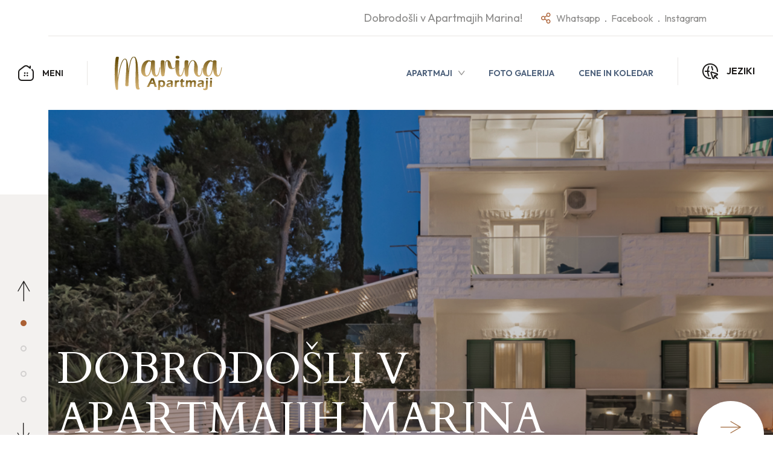

--- FILE ---
content_type: text/html
request_url: https://www.apartmani-marina-marin-ciovo.com/slo/
body_size: 8494
content:
<!DOCTYPE html>
<html lang="en">
<head>
<meta charset="utf-8">
<meta http-equiv="X-UA-Compatible" content="IE=edge">
<meta name="viewport" content="width=device-width, initial-scale=1.0, maximum-scale=1.0, user-scalable=0">

<title>Apartmaji Marina - Domača stran</title>

<!-- Fav Icon -->
<link rel="icon" href="assets/images/favicon.ico" type="image/x-icon">

<!-- Google Fonts -->
<link href="https://fonts.googleapis.com/css2?family=Carattere&display=swap" rel="stylesheet">
<link href="https://fonts.googleapis.com/css2?family=Outfit:wght@200;300;400;500;600;700;800;900&display=swap" rel="stylesheet">
<link href="https://fonts.googleapis.com/css2?family=Cardo:ital,wght@0,400;0,700;1,400&display=swap" rel="stylesheet">

<!-- Stylesheets -->
<link href="assets/css/font-awesome-all.css" rel="stylesheet">
<link href="assets/css/flaticon.css" rel="stylesheet">
<link href="assets/css/owl.css" rel="stylesheet">
<link href="assets/css/bootstrap.css" rel="stylesheet">
<link href="assets/css/jquery.fancybox.min.css" rel="stylesheet">
<link href="assets/css/animate.css" rel="stylesheet">
<link href="assets/css/nice-select.css" rel="stylesheet">
<link href="assets/css/timePicker.css" rel="stylesheet">
<link href="assets/css/jquery-ui.css" rel="stylesheet">
<link href="assets/css/color.css" rel="stylesheet">
<link href="assets/css/style.css" rel="stylesheet">
<link href="assets/css/responsive.css" rel="stylesheet">

</head>


<!-- page wrapper -->
<body>

    <div class="boxed_wrapper home_2">


        <!-- preloader -->
        <div class="loader-wrap">
            <div class="preloader">
                <div class="preloader-close">x</div>
                <div id="handle-preloader" class="handle-preloader">
                    <div class="animation-preloader">
                        <div class="spinner"></div>
                        <div class="txt-loading">
                            <span data-text-preloader="a" class="letters-loading">
                                a
                            </span>
                            <span data-text-preloader="p" class="letters-loading">
                                p
                            </span>
                            <span data-text-preloader="a" class="letters-loading">
                                a
                            </span>
                            <span data-text-preloader="r" class="letters-loading">
                                r
                            </span>
                            <span data-text-preloader="t" class="letters-loading">
                                t
                            </span>
                            <span data-text-preloader="m" class="letters-loading">
                                m
                            </span>
                            <span data-text-preloader="a" class="letters-loading">
                                a
                            </span>
                            <span data-text-preloader="j" class="letters-loading">
                                j
                            </span>
                            <span data-text-preloader="i" class="letters-loading">
                                i
                            </span>&nbsp;&nbsp;&nbsp;&nbsp;<br>
                            <span data-text-preloader="m" class="letters-loading">
                                m
                            </span>
                            <span data-text-preloader="a" class="letters-loading">
                                a
                            </span>
                            <span data-text-preloader="r" class="letters-loading">
                                r
                            </span>
                            <span data-text-preloader="i" class="letters-loading">
                                i
                            </span>
                            <span data-text-preloader="n" class="letters-loading">
                                n
                            </span>
                            <span data-text-preloader="a" class="letters-loading">
                                a
                            </span>
                        </div>
                    </div>
                </div>
            </div>
        </div>
        <!-- preloader end -->


        <!--Search Popup-->


<!-- sidebar cart item -->
<div class="xs-sidebar-group info-group info-sidebar">
		<div class="xs-overlay xs-bg-black"></div>
		<div class="xs-sidebar-widget">
				<div class="sidebar-widget-container">
						<div class="sidebar-textwidget">
						<div class="sidebar-info-contents">
								<div class="content-inner">
										<ul class="sidebar-menu clearfix">
												<li><a href="index.asp">Domov</a></li>
												<li><a href="o-nas.asp">O nas</a></li>
												<li class="dropdown">
														<a href="#">Apartmaji</a>
														<ul>
																<li><a href="apartma-a.asp">Apartma A</a></li>
																<li><a href="apartma-b.asp">Apartma B</a></li>
																<li><a href="apartma-c.asp">Apartma C</a></li>
																<li><a href="apartma-d.asp">Apartma D</a></li>
																<li><a href="apartma-e.asp">Apartma E</a></li>
														</ul>
												</li>
												<li class="dropdown">
														<a href="#">Jeziki</a>
														<ul>
																<li><a href="https://www.apartmani-marina-marin-ciovo.com/pol/">Poljska</a></li>
																<li><a href="https://www.apartmani-marina-marin-ciovo.com/hr/">Hrvaško</a></li>
																<li><a href="https://www.apartmani-marina-marin-ciovo.com/cz/">Češki</a></li>
																<li><a href="https://www.apartmani-marina-marin-ciovo.com/">Angleščina</a></li>
																<li><a href="https://www.apartmani-marina-marin-ciovo.com/ger/">Nemščina</a></li>
																<li><a href="https://www.apartmani-marina-marin-ciovo.com/nl/">Nizozemščina</a></li>
																<li><a href="https://www.apartmani-marina-marin-ciovo.com/ita/">Italijanščina</a></li>
																<li><a href="https://www.apartmani-marina-marin-ciovo.com/nor/">Norveščina</a></li>
																<li><a href="https://www.apartmani-marina-marin-ciovo.com/swe/">Švedščina</a></li>
																<li><a href="https://www.apartmani-marina-marin-ciovo.com/slovakia/">Slovaščina</a></li>
																<li><a href="https://www.apartmani-marina-marin-ciovo.com/hun/">Madžarščina</a></li>
														</ul>
												</li>
												<li><a href="foto-galerija.asp">Foto galerija</a></li>
												<li><a href="kontakt.asp">Kontakt</a></li>
												<li><a href="https://www.obmorju.si/apartmaji/ciovo/apartmaji-marina-/5835" target="_blank">Cene in koledar</a></li>
												<li><a href="knjiga-gostov.asp" target="_blank">Knjiga gostov</a></li>
												<li class="dropdown">
														<a href="#">Uporabne povezave</a>
														<ul>
														<li><a href="https://www.visittrogir.hr/en/tourist" target="_blank">Obiščite Trogir</a></li>
														<li><a href="https://www.tripadvisor.com/Attractions-g303838-Activities-Trogir_Split_Dalmatia_County_Dalmatia.html" target="_blank">Kaj početi v Trogirju</a></li>
														<li><a href="https://m.split-airport.hr/index.php?lang=en" target="_blank">Letališče Split</a></li>
														<li><a href="https://meteo.hr/index_en.php" target="_blank">Vremenska napoved</a></li>
														<li><a href="https://www.hak.hr/info/stanje-na-cestama/?lang=en#traffic-flow-and-road-conditions" target="_blank">Promet</a></li>
														</ul>
												</li>
										</ul>
										<div class="info-box">
												<h3> Pišcine 1 <br />21 224 Slatine, Hrvaška</h3>
												<h3><a href="tel:+44888987654">00385-98-47-22-37</a></h3>
										</div>
								</div>
						</div>
				</div>
				</div>
		</div>
</div>
<!-- sidebar widget item end -->


<!-- main header -->
<header class="main-header header-style-two">
		<!-- header-top -->
		<div class="header-top">
				<div class="outer-container">
						<div class="top-inner">
								<div class="top-left">
								</div>
								<div class="top-right">
										<div class="subscribe-link">
												<p><a href="index.asp">Dobrodošli v Apartmajih Marina!</a></p>
										</div>
										<ul class="social-links clearfix">
												<li><i class="flaticon-share"></i></li>
												<li><a href="https://api.whatsapp.com/send?phone=+ 385(98) 472-237">Whatsapp</a></li>
												<li><a href="https://www.facebook.com/apartmanimarina.ciovo">Facebook</a></li>
												<li><a href="https://instagram.com/apartmanimarinaciovo?igshid=NTc4MTIwNjQ2YQ==">Instagram</a></li>
										</ul>
								</div>
						</div>
				</div>
		</div>
		<!-- header-lower -->
		<div class="header-lower">
				<div class="outer-container">
						<div class="outer-box">
								<div class="left-box">
										<div class="nav-btn nav-toggler navSidebar-button clearfix"><i class="flaticon-house"></i>Meni</div>
										<div class="logo-box">
												<figure class="logo"><a href="index.asp"><img src="assets/images/logo-3.png" alt=""></a></figure>
										</div>
								</div>
								<div class="main-box">
										<div class="menu-area clearfix">
												<!--Mobile Navigation Toggler-->
												<div class="mobile-nav-toggler">
														<i class="icon-bar"></i>
														<i class="icon-bar"></i>
														<i class="icon-bar"></i>
												</div>
												<nav class="main-menu navbar-expand-md navbar-light">
														<div class="collapse navbar-collapse show clearfix" id="navbarSupportedContent">
																<ul class="navigation clearfix">
																		<li><a href="index.asp">Domov</a>
																		</li>
																		<li><a href="o-nas.asp">O nas</a></li>
																		<li class="dropdown"><a href="#">Apartmaji</a>
																				<ul>
																				<li><a href="apartma-a.asp">Apartma A</a></li>
																				<li><a href="apartma-b.asp">Apartma B</a></li>
																				<li><a href="apartma-c.asp">Apartma C</a></li>
																				<li><a href="apartma-d.asp">Apartma D</a></li>
																				<li><a href="apartma-e.asp">Apartma E</a></li>
																				</ul>
																		</li>
																		<li><a href="foto-galerija.asp">Foto galerija</a></li>
																			<li><a href="https://www.obmorju.si/apartmaji/ciovo/apartmaji-marina-/5835" target="_blank">Cene in koledar</a></li>
																			<li class="dropdown">
																					<a href="#">Uporabne povezave</a>
																					<ul>
																					<li><a href="https://www.visittrogir.hr/en/tourist" target="_blank">Obiščite Trogir</a></li>
																					<li><a href="https://www.tripadvisor.com/Attractions-g303838-Activities-Trogir_Split_Dalmatia_County_Dalmatia.html" target="_blank">Kaj početi v Trogirju</a></li>
																					<li><a href="https://m.split-airport.hr/index.php?lang=en" target="_blank">Letališče Split</a></li>
																					<li><a href="https://meteo.hr/index_en.php" target="_blank">Vremenska napoved</a></li>
																					<li><a href="https://www.hak.hr/info/stanje-na-cestama/?lang=en#traffic-flow-and-road-conditions" target="_blank">Promet</a></li>
																					</ul>
																			</li>
																			<li><a href="knjiga-gostov.asp" target="_blank">Knjiga gostov</a></li>
																			<li class="dropdown">
																					<a href="#">Jeziki</a>
																					<ul>
																					<li><a href="https://www.apartmani-marina-marin-ciovo.com/pol/">Poljska</a></li>
																					<li><a href="https://www.apartmani-marina-marin-ciovo.com/hr/">Hrvaško</a></li>
																					<li><a href="https://www.apartmani-marina-marin-ciovo.com/cz/">Češki</a></li>
																					<li><a href="https://www.apartmani-marina-marin-ciovo.com/">Angleščina</a></li>
																					<li><a href="https://www.apartmani-marina-marin-ciovo.com/ger/">Nemščina</a></li>
																					<li><a href="https://www.apartmani-marina-marin-ciovo.com/nl/">Nizozemščina</a></li>
																					<li><a href="https://www.apartmani-marina-marin-ciovo.com/ita/">Italijanščina</a></li>
																					<li><a href="https://www.apartmani-marina-marin-ciovo.com/nor/">Norveščina</a></li>
																					<li><a href="https://www.apartmani-marina-marin-ciovo.com/swe/">Švedščina</a></li>
																					<li><a href="https://www.apartmani-marina-marin-ciovo.com/slovakia/">Slovaščina</a></li>
																					<li><a href="https://www.apartmani-marina-marin-ciovo.com/hun/">Madžarščina</a></li>
																					</ul>
																			</li>
																		<li><a href="kontakt.asp">Kontakt</a></li>
																</ul>
														</div>
												</nav>
										</div>
										<div class="menu-right-content">
												<div class="language-box">
														<div class="icon-box"><i class="flaticon-world"></i></div><span>Jeziki</span>
														<ul class="language-dropdown">
														<li><a href="https://www.apartmani-marina-marin-ciovo.com/pol/"><button>POL</button></a></li>
			 										 <li><a href="https://www.apartmani-marina-marin-ciovo.com/hr/"><button>HR</button></a></li>
													 <li><a href="https://www.apartmani-marina-marin-ciovo.com/cz/"><button>CZ</button></a></li>
													 <li><a href="https://www.apartmani-marina-marin-ciovo.com/"><button>ENG</button></a></li>
													 <li><a href="https://www.apartmani-marina-marin-ciovo.com/ger/"><button>GER</button></a></li>
													<li><a href="https://www.apartmani-marina-marin-ciovo.com/nl/"><button>NL</button></a></li>
													<li><a href="https://www.apartmani-marina-marin-ciovo.com/ita/"><button>ITA</button></a></li>
													<li><a href="https://www.apartmani-marina-marin-ciovo.com/nor/"><button>NOR</button></a></li>
												 <li><a href="https://www.apartmani-marina-marin-ciovo.com/swe/"><button>SWE</button></a></li>
												 <li><a href="https://www.apartmani-marina-marin-ciovo.com/slovakia/"><button>SLOV</button></a></li>
												 <li><a href="https://www.apartmani-marina-marin-ciovo.com/hun/"><button>HUN</button></a></li>
														</ul>
												</div>
										</div>
										<div class="button-box">
												<a href="kontakt.asp" class="theme-btn btn-one">Rezervirajte zdaj</a>
										</div>
								</div>
						</div>
				</div>
		</div>

		<!--sticky Header-->
		<div class="sticky-header">
				<div class="outer-container">
						<div class="outer-box">
								<div class="main-box">
										<div class="nav-btn nav-toggler navSidebar-button clearfix"><i class="flaticon-house"></i>Menu</div>
										<div class="logo-box">
												<figure class="logo"><a href="index.asp"><img src="assets/images/logo.png" alt=""></a></figure>
										</div>
										<div class="menu-area clearfix">
												<nav class="main-menu clearfix">
														<!--Keep This Empty / Menu will come through Javascript-->
												</nav>
										</div>
								</div>
								<div class="menu-right-content">
									<div class="language-box">
											<div class="icon-box"><i class="flaticon-world"></i></div><span>Languages</span>
											<ul class="language-dropdown">
										 <li><a href="https://www.apartmani-marina-marin-ciovo.com/pol/"><button>POL</button></a></li>
										 <li><a href="https://www.apartmani-marina-marin-ciovo.com/hr/"><button>HR</button></a></li>
										 <li><a href="https://www.apartmani-marina-marin-ciovo.com/cz/"><button>CZ</button></a></li>
										 <li><a href="https://www.apartmani-marina-marin-ciovo.com/"><button>ENG</button></a></li>
										 <li><a href="https://www.apartmani-marina-marin-ciovo.com/ger/"><button>GER</button></a></li>
										<li><a href="https://www.apartmani-marina-marin-ciovo.com/nl/"><button>NL</button></a></li>
										<li><a href="https://www.apartmani-marina-marin-ciovo.com/ita/"><button>ITA</button></a></li>
										<li><a href="https://www.apartmani-marina-marin-ciovo.com/nor/"><button>NOR</button></a></li>
									 <li><a href="https://www.apartmani-marina-marin-ciovo.com/swe/"><button>SWE</button></a></li>
									 <li><a href="https://www.apartmani-marina-marin-ciovo.com/slovakia/"><button>SLOV</button></a></li>
									 <li><a href="https://www.apartmani-marina-marin-ciovo.com/hun/"><button>HUN</button></a></li>
											</ul>
									</div>
										<div class="button-box">
												<a href="kontakt.asp" class="theme-btn btn-one">Rezervirajte svoje bivanje</a>
										</div>
								</div>
						</div>
				</div>
		</div>
</header>
<!-- main-header end -->

<!-- Mobile Menu  -->
<div class="mobile-menu">
		<div class="menu-backdrop"></div>
		<div class="close-btn"><i class="fas fa-times"></i></div>

		<nav class="menu-box">
				<div class="nav-logo"><a href="index.asp"><img src="assets/images/logo-2.png" alt="" title=""></a></div>
				<div class="menu-outer"><!--Here Menu Will Come Automatically Via Javascript / Same Menu as in Header--></div>
				<div class="contact-info">
						<h4>Contact Info</h4>
						<ul>
								<li>Piscine 1 - 21 224 Slatine, Hrvaška</li>
								<li><a href="tel:+00385-98-47-22-37">00385-98-47-22-37</a></li>
								<li><a href="mailto:marinaapartmentstrogir@gmail.com">marinaapartmentstrogir@gmail.com</a></li>
						</ul>
				</div>
				<div class="social-links">
						<ul class="clearfix">
								<li><a href="https://www.facebook.com/apartmanimarina.ciovo"><span class="fab fa-facebook-square"></span></a></li>
								<li><a href="https://instagram.com/apartmanimarinaciovo?igshid=NTc4MTIwNjQ2YQ=="><span class="fab fa-instagram"></span></a></li>
						</ul>
				</div>
		</nav>
</div><!-- End Mobile Menu -->


        <!-- banner-style-two -->
        <section class="banner-style-two">
            <div class="banner-carousel owl-theme owl-carousel">
                <div class="slide-item">
                    <div class="image-layer" style="background-image:url(assets/images/banner/banner-4.jpg)"></div>
                    <div class="auto-container">
                        <div class="content-box">
                          <h2>Dobrodošli v <br />Apartmajih Marina</h2>
                          <p>Luksuzni apartmaji za vaše popolne počitnice</p>
                            <div class="btn-box">
                                <a href="kontakt.asp"><i class="flaticon-thin-right-straight-arrow"></i><span>Rezervirajte zdaj</span></a>
                            </div>
                        </div>
                    </div>
                </div>
                <div class="slide-item">
                    <div class="image-layer" style="background-image:url(assets/images/banner/banner-5.jpg)"></div>
                    <div class="auto-container">
                        <div class="content-box">
                          <h2>Zasebni bazen <br />in jacuzzi...</h2>
                          <p>Luksuzni apartmaji za vaše popolne počitnice</p>
                            <div class="btn-box">
                                <a href="kontakt.asp"><i class="flaticon-thin-right-straight-arrow"></i><span>Rezervirajte zdaj</span></a>
                            </div>
                        </div>
                    </div>
                </div>
                <div class="slide-item">
                    <div class="image-layer" style="background-image:url(assets/images/banner/banner-6.jpg)"></div>
                    <div class="auto-container">
                        <div class="content-box">
                          <h2>Čudovit <br />pogled na morje...</h2>
                        <p>Luksuzni apartmaji za vaše popolne počitnice</p>
                            <div class="btn-box">
                                <a href="kontakt.asp"><i class="flaticon-thin-right-straight-arrow"></i><span>Rezervirajte zdaj</span></a>
                            </div>
                        </div>
                    </div>
                </div>
                <div class="slide-item">
                    <div class="image-layer" style="background-image:url(assets/images/banner/banner-77.jpg)"></div>
                    <div class="auto-container">
                        <div class="content-box">
                          <h2>Lebdite v udobju <br />in razkošju...</h2>
                          <p>Luksuzni apartmaji za vaše popolne počitnice</p>
                            <div class="btn-box">
                                <a href="kontakt.asp"><i class="flaticon-thin-right-straight-arrow"></i><span>Rezervirajte zdaj</span></a>
                            </div>
                        </div>
                    </div>
                </div>
            </div>

        </section>
        <!-- banner-style-two end -->


        <!-- about-style-two -->
        <section class="about-style-two bg-color-2">
            <div class="auto-container">
                <div class="row clearfix">
                    <div class="col-lg-6 col-md-12 col-sm-12 image-column">
                        <div class="image-box">
                            <figure class="image"><a href="assets/images/resource/about-44.jpg" class="lightbox-image" data-fancybox="gallery"><img src="assets/images/resource/about-4.jpg" alt=""></a></figure>
                        </div>
                    </div>
                    <div class="col-lg-6 col-md-12 col-sm-12 content-column">
                        <div class="content-box">
                            <div class="sec-title">
                              <span class="sub-title">Apartmaji Marina</span>
                              <h2>Uživajte – Sprostite se – Ponovite!</h2>
                            </div>
                            <div class="text">
                              <p>Vsi naši apartmaji so v celoti opremljeni z najboljšim udobjem za vaš počitek in varnost, pri čemer skrbimo, da jih vzdržujemo pred in med vašim bivanjem, tako da vam noben nepredviden dogodek ne bo preprečil uživanja na zasluženih počitnicah.</ p>
                              <h3>Piscine 1 - 21 224 Slatine, Hrvaška</h3>
                              <h3>Marina Belas - upravitelj nepremičnin</h3>
                                <h3><a href="tel:00385-98-47-22-37">+385-98-47-22-37</a> [or] <a href="kontakt.asp" class="mail">pošljite nam pošto</a></h3>
                            </div>
                            <div class="btn-box">
                                <a href="o-nas.asp" class="theme-btn btn-one">Več informacij</a>
                            </div>
                        </div>
                    </div>
                </div>
            </div>
        </section>
        <!-- about-style-two end -->







        <!-- highlights-section -->
        <!-- gallery-page-section -->
        <section class="gallery-page-section gallery-page-one">
            <div class="auto-container">
                <div class="sortable-masonry">
                  <div class="sec-title">
                    <span class="sub-title">Galerija fotografij</span>
                    <h2>Zunanjost apartmajev Marina</h2>
                  </div>
                    <div class="items-container row clearfix">
                        <div class="col-lg-4 col-md-6 col-sm-12 masonry-item small-column all restaurant events experience">
                            <div class="gallery-block-one">
                                <div class="inner-box">
                                    <figure class="image-box"><img src="assets/images/gallery/po1.jpg" alt=""></figure>
                                    <div class="view-btn"><a href="assets/images/gallery/po1.jpg" class="lightbox-image" data-fancybox="gallery"><i class="flaticon-zoom-out"></i></a></div>
                                </div>
                            </div>
                        </div>
                        <div class="col-lg-4 col-md-6 col-sm-12 masonry-item small-column all events restaurant room">
                            <div class="gallery-block-one">
                                <div class="inner-box">
                                    <figure class="image-box"><img src="assets/images/gallery/po2.jpg" alt=""></figure>
                                    <div class="view-btn"><a href="assets/images/gallery/po2.jpg" class="lightbox-image" data-fancybox="gallery"><i class="flaticon-zoom-out"></i></a></div>
                                </div>
                            </div>
                        </div>
                        <div class="col-lg-4 col-md-6 col-sm-12 masonry-item small-column all restaurant experience">
                            <div class="gallery-block-one">
                                <div class="inner-box">
                                    <figure class="image-box"><img src="assets/images/gallery/po3.jpg" alt=""></figure>
                                    <div class="view-btn"><a href="assets/images/gallery/po3.jpg" class="lightbox-image" data-fancybox="gallery"><i class="flaticon-zoom-out"></i></a></div>
                                </div>
                            </div>
                        </div>
                        <div class="col-lg-4 col-md-6 col-sm-12 masonry-item small-column all events experience room">
                            <div class="gallery-block-one">
                                <div class="inner-box">
                                    <figure class="image-box"><img src="assets/images/gallery/po4.jpg" alt=""></figure>
                                    <div class="view-btn"><a href="assets/images/gallery/po4.jpg" class="lightbox-image" data-fancybox="gallery"><i class="flaticon-zoom-out"></i></a></div>
                                </div>
                            </div>
                        </div>
                        <div class="col-lg-4 col-md-6 col-sm-12 masonry-item small-column all restaurant experience">
                            <div class="gallery-block-one">
                                <div class="inner-box">
                                    <figure class="image-box"><img src="assets/images/gallery/po5.jpg" alt=""></figure>
                                    <div class="view-btn"><a href="assets/images/gallery/po5.jpg" class="lightbox-image" data-fancybox="gallery"><i class="flaticon-zoom-out"></i></a></div>
                                </div>
                            </div>
                        </div>
                        <div class="col-lg-4 col-md-6 col-sm-12 masonry-item small-column all events room">
                            <div class="gallery-block-one">
                                <div class="inner-box">
                                    <figure class="image-box"><img src="assets/images/gallery/po6.jpg" alt=""></figure>
                                    <div class="view-btn"><a href="assets/images/gallery/po6.jpg" class="lightbox-image" data-fancybox="gallery"><i class="flaticon-zoom-out"></i></a></div>
                                </div>
                            </div>
                        </div>
                        <div class="col-lg-4 col-md-6 col-sm-12 masonry-item small-column all restaurant experience">
                            <div class="gallery-block-one">
                                <div class="inner-box">
                                    <figure class="image-box"><img src="assets/images/gallery/po7.jpg" alt=""></figure>
                                    <div class="view-btn"><a href="assets/images/gallery/po7.jpg" class="lightbox-image" data-fancybox="gallery"><i class="flaticon-zoom-out"></i></a></div>
                                </div>
                            </div>
                        </div>
                        <div class="col-lg-4 col-md-6 col-sm-12 masonry-item small-column all events room">
                            <div class="gallery-block-one">
                                <div class="inner-box">
                                    <figure class="image-box"><img src="assets/images/gallery/po8.jpg" alt=""></figure>
                                    <div class="view-btn"><a href="assets/images/gallery/po8.jpg" class="lightbox-image" data-fancybox="gallery"><i class="flaticon-zoom-out"></i></a></div>
                                </div>
                            </div>
                        </div>
                        <div class="col-lg-4 col-md-6 col-sm-12 masonry-item small-column all restaurant experience">
                            <div class="gallery-block-one">
                                <div class="inner-box">
                                    <figure class="image-box"><img src="assets/images/gallery/po9.jpg" alt=""></figure>
                                    <div class="view-btn"><a href="assets/images/gallery/po9.jpg" class="lightbox-image" data-fancybox="gallery"><i class="flaticon-zoom-out"></i></a></div>
                                </div>
                            </div>
                        </div>
                        <div class="col-lg-4 col-md-6 col-sm-12 masonry-item small-column all restaurant experience">
                            <div class="gallery-block-one">
                                <div class="inner-box">
                                    <figure class="image-box"><img src="assets/images/gallery/po10.jpg" alt=""></figure>
                                    <div class="view-btn"><a href="assets/images/gallery/po10.jpg" class="lightbox-image" data-fancybox="gallery"><i class="flaticon-zoom-out"></i></a></div>
                                </div>
                            </div>
                        </div>
                        <div class="col-lg-4 col-md-6 col-sm-12 masonry-item small-column all restaurant experience">
                            <div class="gallery-block-one">
                                <div class="inner-box">
                                    <figure class="image-box"><img src="assets/images/gallery/po11.jpg" alt=""></figure>
                                    <div class="view-btn"><a href="assets/images/gallery/po11.jpg" class="lightbox-image" data-fancybox="gallery"><i class="flaticon-zoom-out"></i></a></div>
                                </div>
                            </div>
                        </div>
                        <div class="col-lg-4 col-md-6 col-sm-12 masonry-item small-column all restaurant experience">
                            <div class="gallery-block-one">
                                <div class="inner-box">
                                    <figure class="image-box"><img src="assets/images/gallery/po12.jpg" alt=""></figure>
                                    <div class="view-btn"><a href="assets/images/gallery/po12.jpg" class="lightbox-image" data-fancybox="gallery"><i class="flaticon-zoom-out"></i></a></div>
                                </div>
                            </div>
                        </div>
                        <div class="col-lg-4 col-md-6 col-sm-12 masonry-item small-column all restaurant experience">
                            <div class="gallery-block-one">
                                <div class="inner-box">
                                    <figure class="image-box"><img src="assets/images/gallery/po13.jpg" alt=""></figure>
                                    <div class="view-btn"><a href="assets/images/gallery/po13.jpg" class="lightbox-image" data-fancybox="gallery"><i class="flaticon-zoom-out"></i></a></div>
                                </div>
                            </div>
                        </div>
                        <div class="col-lg-4 col-md-6 col-sm-12 masonry-item small-column all restaurant experience">
                            <div class="gallery-block-one">
                                <div class="inner-box">
                                    <figure class="image-box"><img src="assets/images/gallery/po14.jpg" alt=""></figure>
                                    <div class="view-btn"><a href="assets/images/gallery/po14.jpg" class="lightbox-image" data-fancybox="gallery"><i class="flaticon-zoom-out"></i></a></div>
                                </div>
                            </div>
                        </div>
                        <div class="col-lg-4 col-md-6 col-sm-12 masonry-item small-column all restaurant experience">
                            <div class="gallery-block-one">
                                <div class="inner-box">
                                    <figure class="image-box"><img src="assets/images/gallery/po15.jpg" alt=""></figure>
                                    <div class="view-btn"><a href="assets/images/gallery/po15.jpg" class="lightbox-image" data-fancybox="gallery"><i class="flaticon-zoom-out"></i></a></div>
                                </div>
                            </div>
                        </div>
                    </div>
                </div>
            </div>
        </section>
        <!-- gallery-page-section end -->

        <!-- highlights-section end -->


        <!-- testimonial-section -->
        <section class="testimonial-section bg-color-2 centred">
            <div class="auto-container">
                <div class="sec-title">
                  <span class="sub-title">Knjiga gostov</span>
                  <h2>besede našega gosta</h2>
                </div>
                <div class="three-item-carousel owl-carousel owl-theme owl-dots-none">

                            <div class="overlay-content">
                                <div class="text">
                                    <div class="icon-box"><i class="flaticon-quotation"></i></div>
                                    <p>„Very good view. Great balcony. Saw dolphins from the balcony. Los of space. Good apartment”</p>
                                </div>
                                <div class="author-box">
                                  <h3>Yury</h3>
                                  <span class="designation">Rusija</span>
                                </div>
                            </div>


                            <div class="overlay-content">
                                <div class="text">
                                    <div class="icon-box"><i class="flaticon-quotation"></i></div>
                                    <p>„Super lokalizacja nad samym morzem. Blisko sklepy i wiele plaż. Rewelacyjny taras z widokiem i jakuzi”</p>
                                </div>
                                <div class="author-box">
                                  <h3>Łukasz</h3>
                                  <span class="designation">Poljska</span>
                                </div>
                            </div>


                            <div class="overlay-content">
                                <div class="text">
                                    <div class="icon-box"><i class="flaticon-quotation"></i></div>
                                    <p>„Es war alles schön! Besitzer sehr freundlich und hilfsbereit. Strand ist 10m. Wohnung war sehr saube”</p>
                                </div>
                                <div class="author-box">
                                  <h3>Roland</h3>
                                  <span class="designation">Madžarska</span>
                                </div>
                            </div>


                            <div class="overlay-content">
                                <div class="text">
                                    <div class="icon-box"><i class="flaticon-quotation"></i></div>
                                    <p>„Sehr schöne Wohnung. Gleich am Strand. Perfekte Aussicht. Die Insel Trogir in 4km entferne ist eiene sehr schöne, alte Statt. Das Wasser wei eine Trene sauber und warm. Empfehlung wehrt.”</p>
                                </div>
                                <div class="author-box">
                                    <h3>Reh</h3>
                                    <span class="designation">Nemčija</span>
                                </div>
                            </div>
                </div>
            </div>
        </section>
        <!-- testimonial-section end -->


        <!-- location-section -->
        <section class="location-section bg-color-3">
            <div class="auto-container">
                <div class="sec-title centred">
                <span class="sub-title">Najbližji dostop</span>
                <h2>okoli Vile</h2>
                </div>
                <div class="tabs-box">
                    <div class="row clearfix">
                        <div class="col-lg-6 col-md-12 col-sm-12 btn-column">
                            <div class="tab-btn-box">
                                <ul class="tab-btns tab-buttons clearfix">
                                    <li class="tab-btn active-btn" data-tab="#tab-3">
                                        <h3>Trogir<span>5 Km</span></h3>
                                    </li>
                                    <li class="tab-btn" data-tab="#tab-4">
                                        <h3>Split<span>25 Km</span></h3>
                                    </li>
                                    <li class="tab-btn" data-tab="#tab-5">
                                        <h3>Letališče<span>10 Km</span></h3>
                                    </li>
                                    <li class="tab-btn" data-tab="#tab-6">
                                        <h3>Kavarna in restavracija<span>500 m</span></h3>
                                    </li>
                                    <li class="tab-btn" data-tab="#tab-7">
                                        <h3>Nacionalni park Krka<span>60 Km</span></h3>
                                    </li>
                                    <li class="tab-btn" data-tab="#tab-8">
                                        <h3>Spa & Wellness<span>3 Km</span></h3>
                                    </li>
                                </ul>
                            </div>
                        </div>
                        <div class="col-lg-6 col-md-12 col-sm-12 content-column">
                            <div class="tabs-content">
                                <div class="tab active-tab" id="tab-3">
                                    <div class="image-box">
                                        <figure class="image"><img src="assets/images/resource/location-1.jpg" alt=""></figure>
                                        <div class="text"><i class="flaticon-map"></i> <a href="https://goo.gl/maps/gH46f2tQthqeJz3E8" target="_blank">Ogled na zemljevidu</a></div>
                                    </div>
                                </div>
                                <div class="tab" id="tab-4">
                                    <div class="image-box">
                                        <figure class="image"><img src="assets/images/resource/location-2.jpg" alt=""></figure>
                                        <div class="text"><i class="flaticon-map"></i> <a href="https://goo.gl/maps/xdzcwBbMpaZEZrWT6" target="_blank">Ogled na zemljevidu</a></div>
                                    </div>
                                </div>
                                <div class="tab" id="tab-5">
                                    <div class="image-box">
                                        <figure class="image"><img src="assets/images/resource/location-3.jpg" alt=""></figure>
                                        <div class="text"><i class="flaticon-map"></i> <a href="https://goo.gl/maps/E8EWcNGRnSvcbyio8" target="_blank">Ogled na zemljevidu</a></div>
                                    </div>
                                </div>
                                <div class="tab" id="tab-6">
                                    <div class="image-box">
                                        <figure class="image"><img src="assets/images/resource/location-4.jpg" alt=""></figure>
                                        <div class="text"><i class="flaticon-map"></i> <a href="https://goo.gl/maps/iDj6hiBTiVYhWegc6" target="_blank">Ogled na zemljevidu</a></div>
                                    </div>
                                </div>
                                <div class="tab" id="tab-7">
                                    <div class="image-box">
                                        <figure class="image"><img src="assets/images/resource/location-5.jpg" alt=""></figure>
                                        <div class="text"><i class="flaticon-map"></i> <a href="https://goo.gl/maps/iC3wsrk4jC4v71NJ6" target="_blank">Ogled na zemljevidu</a></div>
                                    </div>
                                </div>
                                <div class="tab" id="tab-8">
                                    <div class="image-box">
                                        <figure class="image"><img src="assets/images/resource/location-6.jpg" alt=""></figure>
                                        <div class="text"><i class="flaticon-map"></i> <a href="https://goo.gl/maps/Gd7aApmSxvBUMpaQ8" target="_blank">Ogled na zemljevidu</a></div>
                                    </div>
                                </div>
                            </div>
                        </div>
                    </div>
                </div>
                <div class="more-text centred">
                    <h3>Gostom pomagamo ustvariti vseživljenjske spomine, ki jih nikoli ne pozabijo.</h3>
                </div>
            </div>
        </section>
        <!-- location-section end -->







        <!-- footer-style-two -->
        <footer class="footer-style-two">
            <div class="widget-section">
                <div class="auto-container">
                    <div class="row clearfix">
                        <div class="col-lg-3 col-md-6 col-sm-12 footer-column">
                            <div class="footer-widget nav-widget">
                                <ul class="nav-list clearfix">
                                    <li><a href="index.asp">Domov</a></li>
        												    <li><a href="o-nas.asp">O nas</a></li>
                                    <li><a href="foto-galerija.asp">Foto galerija</a></li>
                                    <li><a href="kontakt.asp">Kontakt</a></li>
                                   <li><a href="knjiga-gostov.asp" target="_blank">Knjiga gostov</a></li>
                                </ul>
                            </div>
                        </div>
                        <div class="col-lg-2 col-md-6 col-sm-12 footer-column">
                            <div class="footer-widget links-widget">
                                <div class="widget-title">
                                    <h3>Apartmaji</h3>
                                </div>
                                <div class="widget-content">
                                    <ul class="links-list clearfix">
                                    <li><a href="apartma-a.asp">Apartma A</a></li>
    																<li><a href="apartma-b.asp">Apartma B</a></li>
    																<li><a href="apartma-c.asp">Apartma C</a></li>
    																<li><a href="apartma-d.asp">Apartma D</a></li>
    																<li><a href="apartma-e.asp">Apartma E</a></li>
                                </div>
                            </div>
                        </div>
                        <div class="col-lg-2 col-md-6 col-sm-12 footer-column">
                            <div class="footer-widget links-widget">
                                <div class="widget-title">
                                    <h3>Uporabne povezave</h3>
                                </div>
                                <div class="widget-content">
                                    <ul class="links-list clearfix">
                                    <li><a href="https://www.visittrogir.hr/en/tourist" target="_blank">Obiščite Trogir</a></li>
        														<li><a href="https://www.tripadvisor.com/Attractions-g303838-Activities-Trogir_Split_Dalmatia_County_Dalmatia.html" target="_blank">Kaj početi v Trogirju</a></li>
        														<li><a href="https://m.split-airport.hr/index.php?lang=en" target="_blank">Letališče Split</a></li>
        														<li><a href="https://meteo.hr/index_en.php" target="_blank">Vremenska napoved</a></li>
        														<li><a href="https://www.hak.hr/info/stanje-na-cestama/?lang=en#traffic-flow-and-road-conditions" target="_blank">Promet</a></li>
                                    </ul>
                                </div>
                            </div>
                        </div>
                        <div class="col-lg-2 col-md-6 col-sm-12 footer-column">
                            <div class="footer-widget links-widget">
                                <div class="widget-title">
                                    <h3>Lokacija</h3>
                                </div>
                                <div class="widget-content">
                                    <ul class="links-list clearfix">
                                        <li><a href="#">Pišcine 1</a></li>
                                        <li><a href="#">21224 Slatine</a></li>
                                        <li><a href="#">Hrvaška</a></li>
                                    </ul>
                                </div>
                            </div>
                        </div>
                        <div class="col-lg-3 col-md-6 col-sm-12 footer-column">
                            <div class="footer-widget copyright-widget">
                                <div class="widget-title">
                                    <h3>Sledi nam</h3>
                                </div>
                                <div class="widget-content">
                                    <ul class="social-links clearfix">
                                        <li><a href="https://api.whatsapp.com/send?phone=+ 385(98) 472-237"><i class="fa-brands fa-whatsapp"></i></a></li>
                                        <li><a href="https://www.facebook.com/apartmanimarina.ciovo"><i class="fa-brands fa-facebook"></i></a></li>
                                        <li><a href="https://instagram.com/apartmanimarinaciovo?igshid=OGQ5ZDc2ODk2ZA%3D%3D&utm_source=qr"><i class="fa-brands fa-instagram"></i></a></li>
                                    </ul>
                                    <div class="copyright"><p><a href="#">&copy; 2023 Apartmaji Marina</a> Vse pravice pridržane.</p></div>
                                </div>
                            </div>
                        </div>
                    </div>
                </div>
            </div>
            <div class="footer-bottom">
                <div class="auto-container">
                    <div class="bottom-inner">
                        <ul class="footer-nav clearfix">
                      <li><a href="https://www.hocusvojweb.com/">Izdelava: HocuSvojWeb</a></li>
                        </ul>
                    </div>
                </div>
            </div>
        </footer>
        <!-- footer-style-two end -->







        <!-- scroll to top -->
        <button class="scroll-top scroll-to-target" data-target="html">
            <span class="text"><i class="flaticon-thin-right-straight-arrow"></i>Nazaj&nbsp;na&nbsp;Vrh</span>
        </button>

    </div>


    <!-- jequery plugins -->
    <script src="assets/js/jquery.js"></script>
    <script src="assets/js/popper.min.js"></script>
    <script src="assets/js/bootstrap.min.js"></script>
    <script src="assets/js/owl.js"></script>
    <script src="assets/js/wow.js"></script>
    <script src="assets/js/validation.js"></script>
    <script src="assets/js/jquery.fancybox.js"></script>
    <script src="assets/js/appear.js"></script>
    <script src="assets/js/scrollbar.js"></script>
    <script src="assets/js/isotope.js"></script>
    <script src="assets/js/jquery.nice-select.min.js"></script>
    <script src="assets/js/nav-tool.js"></script>
    <script src="assets/js/jquery-ui.js"></script>
    <script src="assets/js/timePicker.js"></script>
    <script src="assets/js/jquery.lettering.min.js"></script>
    <script src="assets/js/jquery.circleType.js"></script>

    <!-- main-js -->
    <script src="assets/js/script.js"></script>

</body><!-- End of .page_wrapper -->
</html>


--- FILE ---
content_type: text/css
request_url: https://www.apartmani-marina-marin-ciovo.com/slo/assets/css/flaticon.css
body_size: 781
content:
@font-face {
    font-family: "flaticon";
    src: url("../fonts/flaticon.ttf?b62dc249e1a880cc2acabc98b67a2102") format("truetype"),
url("../fonts/flaticon.woff?b62dc249e1a880cc2acabc98b67a2102") format("woff"),
url("../fonts/flaticon.woff2?b62dc249e1a880cc2acabc98b67a2102") format("woff2"),
url("../fonts/flaticon.eot?b62dc249e1a880cc2acabc98b67a2102#iefix") format("embedded-opentype"),
url("../fonts/flaticon.svg?b62dc249e1a880cc2acabc98b67a2102#flaticon") format("svg");
}

i[class^="flaticon-"]:before, i[class*=" flaticon-"]:before {
    font-family: flaticon !important;
    font-style: normal;
    font-weight: normal !important;
    font-variant: normal;
    text-transform: none;
    line-height: 1;
    -webkit-font-smoothing: antialiased;
    -moz-osx-font-smoothing: grayscale;
}

.flaticon-cloudy:before {
    content: "\f101";
}
.flaticon-image:before {
    content: "\f102";
}
.flaticon-share:before {
    content: "\f103";
}
.flaticon-block-user:before {
    content: "\f104";
}
.flaticon-house:before {
    content: "\f105";
}
.flaticon-down:before {
    content: "\f106";
}
.flaticon-search:before {
    content: "\f107";
}
.flaticon-world:before {
    content: "\f108";
}
.flaticon-thin-right-straight-arrow:before {
    content: "\f109";
}
.flaticon-calendar:before {
    content: "\f10a";
}
.flaticon-basic-tick:before {
    content: "\f10b";
}
.flaticon-resize:before {
    content: "\f10c";
}
.flaticon-pet-bed:before {
    content: "\f10d";
}
.flaticon-user:before {
    content: "\f10e";
}
.flaticon-star:before {
    content: "\f10f";
}
.flaticon-facial-massage:before {
    content: "\f110";
}
.flaticon-swimming-pool:before {
    content: "\f111";
}
.flaticon-beauty:before {
    content: "\f112";
}
.flaticon-beauty-1:before {
    content: "\f113";
}
.flaticon-restaurant:before {
    content: "\f114";
}
.flaticon-room-service:before {
    content: "\f115";
}
.flaticon-suit:before {
    content: "\f116";
}
.flaticon-free-wifi:before {
    content: "\f117";
}
.flaticon-cctv:before {
    content: "\f118";
}
.flaticon-quotation:before {
    content: "\f119";
}
.flaticon-hotel:before {
    content: "\f11a";
}
.flaticon-christmas-card:before {
    content: "\f11b";
}
.flaticon-degrees:before {
    content: "\f11c";
}
.flaticon-dinner-table:before {
    content: "\f11d";
}
.flaticon-hotel-1:before {
    content: "\f11e";
}
.flaticon-balloons:before {
    content: "\f11f";
}
.flaticon-hair-cutting:before {
    content: "\f120";
}
.flaticon-fast-food:before {
    content: "\f121";
}
.flaticon-map:before {
    content: "\f122";
}
.flaticon-quotation-1:before {
    content: "\f123";
}
.flaticon-zoom-out:before {
    content: "\f124";
}
.flaticon-golf-field:before {
    content: "\f125";
}
.flaticon-stationary-bike:before {
    content: "\f126";
}
.flaticon-electric-scooter:before {
    content: "\f127";
}
.flaticon-car-park:before {
    content: "\f128";
}
.flaticon-laundry:before {
    content: "\f129";
}
.flaticon-google-play:before {
    content: "\f12a";
}
.flaticon-apple:before {
    content: "\f12b";
}
.flaticon-right:before {
    content: "\f12c";
}
.flaticon-check-mark:before {
    content: "\f12d";
}
.flaticon-call:before {
    content: "\f12e";
}
.flaticon-mail:before {
    content: "\f12f";
}
.flaticon-customer-service:before {
    content: "\f130";
}

--- FILE ---
content_type: text/css
request_url: https://www.apartmani-marina-marin-ciovo.com/slo/assets/css/color.css
body_size: 3968
content:
/* template-color */

.preloader-close{
	color: #a9774e;
}

.header-top .top-inner .info-list li i{
	color: #a9774e;
}

.header-top .social-links li a:hover{
  color: #a9774e;
}

.header-top .social-links li i{
	color: #a9774e;
}

.header-top .option-list li a:hover{
  color: #a9774e;
}

.header-top .option-list li i{
	color: #a9774e;
}

.main-header .nav-toggler:hover{
  color: #a9774e;
}

.main-menu .navigation > li > ul > li > a:hover,
.main-menu .navigation > li > .megamenu li > a:hover{
  color: #a9774e;
}

.main-header .menu-right-content .language-box .language-dropdown{
	border-top: 2px solid #a9774e;
}

.main-header .menu-right-content .language-box .language-dropdown li button:hover{
  color: #a9774e;
}

.theme-btn.btn-one:hover{
  background: #a9774e;
}

.sidebar-menu > li > a:hover{
  color: #a9774e;
}

.sidebar-menu > li.dropdown ul li a:hover{
  color: #a9774e;
}

.xs-sidebar-group .content-inner .info-box h3 a{
	color: #a9774e;
}

.sidebar-menu:before,
.sidebar-menu:after{
	background: #a9774e;
}

.banner-carousel .content-box .special-text{
	color: #a9774e;
}

.banner-carousel .content-box .btn-box a:hover{
	background: #a9774e;
}

.banner-carousel .content-box .btn-box a i{
	color: #a9774e;
}

.banner-section .owl-nav button:hover{
  color: #a9774e;
}

.search-room-inner .search-content .form-group button:hover{
  background: #a9774e;
}

.content_block_one .content-box .text .designation span{
	color: #a9774e;
}

.content_block_two .content-box .upper-box .text h2{
	color: #a9774e;
}

.content_block_two .content-box .curved-circle{
	color: #a9774e;
}

.sec-title .sub-title{
	color: #a9774e;
}

.content_block_two .content-box .lower-content .list-item li i{
	background: #a9774e;
}

.content_block_two .content-box .lower-content .link a:hover{
  color: #a9774e;
}

.room-tab .p-tab .image-box .link a i{
	color: #a9774e;
}

.room-tab .p-tab .image-box .link a:hover{
  background: #a9774e;
}

.room-tab .tab-btns li.active-btn h3{
	color: #a9774e;
}

.room-tab .tab-btns li a{
	background: #a9774e;
}

.room-tab .tab-btns li a:hover{
	color: #a9774e;
}

.room-block-one .inner-box .image-box .view-btn a:hover{
  background: #a9774e;
}

.room-block-one .inner-box .image-box .view-btn-2 a{
	background: #a9774e;
}

.room-block-one .inner-box .image-box .title h3 a{
	color: #a9774e;
}

.popular-rooms-section .owl-nav button span{
	color: #a9774e;
}

.popular-rooms-section .owl-nav button:after{
	background: #a9774e;
}

.popular-rooms-section .more-btn .theme-btn:hover{
  background: #a9774e;
}

.experience-section .bg-layer:before{
	background: #a9774e;
}

.experience-section .text-inner .icon-box{
	color: #a9774e;
}

.experience-block-one .inner-box span{
	color: #a9774e;
}

.experience-block-one .inner-box h3 a:hover{
  color: #a9774e;
}

.experience-block-one .inner-box .link a{
	color: #a9774e;
}

.nav-style-one button:hover{
	background: #a9774e;
}

.chooseus-block-one .inner-box .icon-box{
	color: #a9774e;
}

.chooseus-block-one .inner-box h3:before{
	background: #a9774e;
}

.pricing-block-one .pricing-table .price h2{
	color: #a9774e;
}

.pricing-block-one .pricing-table .link-box a i{
	color: #a9774e;
}

.pricing-block-one .pricing-table .link-box a:hover{
  color: #a9774e;
}

.testimonial-block-one .inner-box:before,
.testimonial-block-one .inner-box:after{
	background: #a9774e;
}

.testimonial-block-one .inner-box .static-content .thumb-inner .icon-box{
	color: #a9774e;
}

.testimonial-block-one .inner-box .author-box .designation{
	color: #a9774e;
}

.testimonial-section .owl-nav button:after{
	background: #a9774e;
}

.testimonial-section .owl-nav button span{
	color: #a9774e;
}

.news-block-one .inner-box .image-box .category a{
	background: #a9774e;
}

.news-block-one .inner-box .lower-content h3 a:hover{
  color: #a9774e;
}

.news-block-one .inner-box .lower-content .post-info li a:hover{
	color: #a9774e;
}

.news-block-one .inner-box .lower-content .post-info li:first-child a{
  color: #a9774e;
}

.news-section .sec-title .theme-btn:hover{
  background: #a9774e;
}

.contact-section .inner-box{
	background: #a9774e;
}

.main-footer a:hover{
  color: #a9774e;
}

.main-footer .logo-widget .rating-box .rating-list .rating{
	background: #a9774e;
	border: 1px solid #a9774e;
}

.main-footer .logo-widget .rating-box .rating-list .rating-5:before{
	background: #a9774e;
}

.main-footer .logo-widget .btn-box a:hover{
  color: #a9774e;
}

.main-footer .logo-widget .btn-box a i{
  color: #a9774e;
}

.main-footer .contact-widget form .form-group button{
	background: #a9774e;
}

.main-footer .contact-widget .social-box .social-list:before{
	background: #a9774e;
}

.footer-bottom .bottom-inner .copyright p a{
  color: #a9774e;
}

.scroll-top .text i{
	color: #a9774e;
}


/** home-2 **/

.header-style-two .header-top .rating-box .rating-list .rating{
	background: #ab6034;
	border: 1px solid #ab6034;
}

.header-style-two .header-top .rating-box .rating-list .rating-5:before{
	background: #ab6034;
}

.header-style-two .header-top .rating-box p a:hover{
  color: #ab6034;
}

.header-style-two .header-top .top-left .link-box a:hover{
  color: #ab6034;
}

.header-style-two .header-top .top-left .link-box a i{
	color: #ab6034;
}

.header-style-two .header-top .top-right .subscribe-link .icon-box{
	color: #ab6034;
}

.header-style-two .header-top .social-links li i{
  color: #ab6034;
}

.header-style-two .header-top .social-links li a:hover{
  color: #ab6034;
}

.header-style-two .header-top .top-right .subscribe-link p a:hover{
  color: #ab6034;
}

.header-style-two .main-menu .navigation > li > ul > li > a:hover, 
.header-style-two .main-menu .navigation > li > .megamenu li > a:hover{
	color: #ab6034;
}

.header-style-two .header-lower .menu-right-content .search-box-outer:hover .icon-box{
  color: #ab6034;
}

.header-style-two .header-lower .menu-right-content .user-box a:hover{
  color: #ab6034;
}

.header-style-two .header-lower .button-box .theme-btn:hover{
  background: #ab6034;
}

.home_2 .sidebar-menu > li > a:hover{
	color: #ab6034;
}

.home_2 .sidebar-menu > li.dropdown ul li a:hover{
	color: #ab6034;
}

.home_2 .sidebar-menu:before, 
.home_2 .sidebar-menu:after{
	background: #ab6034;
}

.home_2 .xs-sidebar-group .content-inner .info-box h3 a{
	color: #ab6034;
}

.header-style-two .menu-right-content .language-box .language-dropdown{
	border-color: #ab6034;
}

.header-style-two .menu-right-content .language-box .language-dropdown li button:hover{
	color: #ab6034;
}

.header-style-two .header-lower .nav-toggler:hover{
	color: #ab6034;
}

.banner-carousel .content-box p:before{
	background: #ab6034;
}

.banner-style-two .owl-nav button:hover{
  color: #ab6034;
}

.banner-style-two .owl-theme .owl-dots .owl-dot.active span,
.banner-style-two .owl-theme .owl-dots .owl-dot span:hover{
  background: #ab6034;
  border-color: #ab6034;
}

.banner-style-two .search-room-inner .search-content .form-group button{
	background: #ab6034;
}

.home_2 .banner-carousel .content-box .btn-box a:hover{
	background: #ab6034;
}

.about-style-two .image-box .text-inner{
	background: #ab6034;
}

.home_2 .sec-title .sub-title{
	color: #ab6034;
}

.home_2 .about-style-two .content-box .text h3:last-child{
  color: #ab6034;
}

.home_2 .about-style-two .content-box .text h3 a{
	color: #ab6034;
}

.home_2 .about-style-two .content-box .btn-box .theme-btn:hover{
  background: #ab6034;
}

.home_2 .theme-btn.btn-one:hover{
	background: #ab6034;
}

.home_2 .nav-style-one button:hover{
	background: #ab6034;
}

.home_2 .room-block-two .inner-box .image-box .btn-box a{
	background: #ab6034;
}

.home_2 .room-block-two .inner-box .lower-content h3 a:hover{
	color: #ab6034;
}

.home_2 .popular-rooms-two .owl-nav button:hover{
	background: #ab6034;
	border-color: #ab6034;
}

.home_2 .highlights-section .content-box .overlay-content .icon-box{
  color: #ab6034;
}

.home_2 .highlights-section .content-box .overlay-content a:hover{
  color: #ab6034;
}

.home_2 .experience-style-two .single-item .icon-box{
	color: #ab6034;
}

.home_2 .location-section .tab-btns li:after{
	border: 7px solid #ab6034;
}

.home_2 .location-section .tabs-content .image-box .text a:hover{
  color: #ab6034;
}

.home_2 .testimonial-block .inner-box .rating li{
	color: #ab6034;
}

.home_2 .testimonial-block .author-box .designation{
	color: #ab6034;
}

.home_2 .gallery-block-one .inner-box .view-btn a:hover{
	background: #ab6034;
}

.home_2 .gallery-block-one .inner-box .title-text h3 a:hover{
  color: #ab6034;
}

.home_2 .news-block-two .inner-box .text-inner .category a:hover{
  color: #ab6034;
}

.home_2 .news-block-two .inner-box .text-inner .category:before{
	background: #ab6034;
}

.home_2 .news-block-two .inner-box .text-inner .category:after{
	background: #ab6034;
}

.home_2 .news-block-two .inner-box .text-inner h3 a:hover{
  color: #ab6034;
}

.home_2 .news-block-two .inner-box .lower-box .post-info li:first-child a{
	color: #ab6034;
}

.home_2 .news-block-two .inner-box .lower-box .post-info li a:hover{
	color: #ab6034;
}

.home_2 .funfact-block-one .inner-box .count-outer{
	color: #ab6034;
}

.home_2 .footer-style-two .nav-widget .nav-list li a:hover{
  color: #ab6034;
}

.home_2 .footer-style-two .links-widget .links-list li a:hover{
  color: #ab6034;
}

.home_2 .footer-style-two .social-links li a:hover{
	background: #ab6034;
}

.home_2 .footer-style-two .copyright p a{
  color: #ab6034;
}

.home_2 .scroll-top .text i{
	color: #ab6034;
}


/** home-3 **/

.header-style-three .nav-toggler:hover{
	color: #e4562e;
}

.header-style-three .main-menu .navigation > li > ul > li > a:hover, 
.header-style-three .main-menu .navigation > li > .megamenu li > a:hover{
	color: #e4562e;
}

.header-style-three .menu-right-content .search-box-outer .icon-box:hover{
  color: #e4562e;
}

.home_3 .theme-btn.btn-two:hover:before,
.home_3 .theme-btn.btn-two:hover:after{
 background: #e4562e;
}

.theme-btn.btn-two:hover{
	background: #e4562e;
	border-color: #e4562e;
}

.home_3 .sidebar-menu > li > a:hover{
	color: #e4562e;
}

.home_3 .sidebar-menu > li.dropdown ul li a:hover{
	color: #e4562e;
}

.home_3 .sidebar-menu:before, 
.home_3 .sidebar-menu:after{
	background: #e4562e;
}

.home_3 .xs-sidebar-group .content-inner .info-box h3 a{
	color: #e4562e;
}

.banner-style-three .banner-carousel .content-box p:before{
	background: #e4562e;
}

.banner-style-three .owl-nav button:hover{
  background: #e4562e;
  border-color: #e4562e;
}

.home_3 .banner-style-three .search-room-inner .theme-btn{
	background: #e4562e;
	border-color: #e4562e;
}

.banner-style-three .search-room-inner .theme-btn:before,
.banner-style-three .search-room-inner .theme-btn:after{
  background: #e4562e;
}

.home_3 .sec-title .sub-title{
	color: #e4562e;
}

.home_3 .top-style-section .tab-btn-box .tab-btns li.active-btn h3{
	color: #e4562e;
}

.home_3 .top-style-section .tab-btn-box .tab-btns li a:hover{
  background: #e4562e;
}

.home_3 .room-block-three .inner-box .lower-content h3 a:hover{
  color: #e4562e;
}

.home_3 .room-block-three .inner-box .lower-content .link a i{
	color: #e4562e;
}

.home_3 .room-block-three .inner-box .lower-content .link a:hover{
	color: #e4562e;
}

.home_3 .room-block-three .inner-box .lower-content .other-content h3{
	color: #e4562e;
}

.home_3 .room-block-three .inner-box .lower-content .other-content .rating a:hover{
  color: #e4562e;
}

.home_3 .gallery-block-one .inner-box .view-btn a:hover{
	background: #e4562e;
}

.home_3 .nav-style-one button:hover{
	background: #e4562e;
}

.home_3 .feature-block-one .inner-box .icon-box{
	color: #e4562e;
}

.home_3 .feature-block-one .inner-box .link a:hover{
  color: #e4562e;
}

.home_3 .experience-style-three  .content-box .inner-box .acc-btn span{
	color: #e4562e;
}

.home_3 .offers-block-one .inner-box .lower-content .text span{
	color: #e4562e;
}

.home_3 .offers-block-one .inner-box .lower-content h3 a:hover{
  color: #e4562e;
}

.home_3 .destination-section .location-box .single-item .box a i{
	color: #e4562e;
}

.home_3 .destination-section .location-box .single-item .box a:hover{
  color: #e4562e;
}

.home_3 .testimonial-style-three .special-text{
	color: #e4562e;
}

.home_3 .testimonial-style-three .testimonial-content .rating li{
	color: #e4562e;
}

.home_3 .testimonial-style-three .testimonial-content .author-box .designation{
	color: #e4562e;
}

.home_3 .testimonial-style-three .owl-nav button:after{
	background: #e4562e;
}

.home_3 .testimonial-style-three .owl-nav button span{
	color: #e4562e;
}

.home_3 .news-style-three .content-box .form-inner .form-group input:focus{
  border-color: #e4562e !important;
}

.home_3 .news-style-three .custom-control.material-checkbox .material-control-indicator{
	border: 1px solid #e4562e;
}

.home_3 .news-style-three .custom-control.material-checkbox .material-control-indicator:before{
	background: #e4562e;
}

.home_3 .news-style-three .content-box .sec-title h2:before{
	background: #e4562e;
}

.home_3 .news-block-three .inner-box .content-inner .post-info li a:hover{
	color: #e4562e;
}

.home_3 .news-block-three .inner-box .content-inner .post-info li:first-child a{
	color: #e4562e;
}

.home_3 .news-block-three .inner-box .content-inner .category a{
	background: #e4562e;
}

.home_3 .news-block-three .inner-box .content-inner h3 a:hover{
  color: #e4562e;
}

.home_3 .news-block-three .inner-box .content-inner .link a:hover{
	color: #e4562e;
}

.home_3 .news-block-three .inner-box .content-inner .link a i{
	color: #e4562e;
}

.home_3 .footer-bottom .bottom-inner .copyright p a{
	color: #e4562e;
}

.home_3 .footer-style-three a:hover{
  color: #e4562e;
}

.home_3 .footer-style-three .logo-widget .theme-btn:hover{
	border-color: #e4562e;
}

.home_3 .footer-style-three .contact-widget .download-apps li a:hover{
  border-color: #e4562e;
  background: #e4562e;
}

.home_3 .footer-style-three .contact-widget .social-links:before{
	background: #e4562e;
}

.home_3 .scroll-top .text i{
	color: #e4562e;
}


/** inner-pages **/

.about-style-three .content-box .inner-box .text p span{
	color: #a9774e;
}

.about-style-three .content-box .inner-box .single-item p i{
	color: #a9774e;
}

.about-style-three .content-box .tab-btns:before{
	background: #a9774e;
}

.history-section .history-list .single-item h3 a:hover{
  color: #a9774e;
}

.history-section .content-box .image-box .special-text{
	color: #a9774e;
}

.history-section .owl-nav button:hover{
  border-color: #a9774e;
}

.team-block-one .inner-box .image-box .social-inner .social-links{
	background: #a9774e;
}

.team-block-one .inner-box:hover .image-box{
	border-color: #a9774e;
}

.team-block-one .inner-box .lower-content h3 a:hover{
  color: #a9774e;
}

.team-section .owl-nav button:hover{
	border-color: #a9774e;
}

.funfact-section.light-section .funfact-block-one .inner-box .count-outer{
  color: #a9774e;
}

.faq-sidebar .category-list li a i{
	color: #a9774e;
}

.faq-sidebar .category-list li a.current,
.faq-sidebar .category-list li a:hover{
	color: #a9774e;
}

.faq-sidebar .category-list li a.current i,
.faq-sidebar .category-list li a:hover i{
  color: #a9774e;
}

.faq-page-section .faq-content .accordion .acc-btn.active .icon-box{
	color: #a9774e;
}

.faq-page-section .faq-content .accordion .acc-btn.active h3{
	color: #a9774e;
}

.error-section h1:after{
	background: #a9774e;
}

.error-section h3{
	color: #a9774e;
}


.pagination li a:hover,
.pagination li a.current{
	background: #a9774e;
	border-color: #a9774e;
}

.news-block-two .inner-box .text-inner .category a:hover{
	color: #a9774e;
}

.news-block-two .inner-box .text-inner .category:before,
.news-block-two .inner-box .text-inner .category:after{
	background: #a9774e;
}

.news-block-two .inner-box .text-inner h3 a:hover{
	color: #a9774e;
}

.news-block-two .inner-box .lower-box .post-info li:first-child a{
	color: #a9774e;
}

.news-block-one .inner-box .lower-content h2 a:hover{
  color: #a9774e;
}

.news-block-one .inner-box .lower-content .link a:hover{
	color: #a9774e;
}

.news-block-one .inner-box .lower-content .link a i{
	color: #a9774e;
}

.blog-sidebar .search-widget .search-form input:focus{
  border-color: #a9774e !important;
}

.blog-sidebar .search-widget .search-form input:focus + button,
.blog-sidebar .search-widget .search-form button:hover{
	color: #a9774e;
}

.blog-sidebar .widget-title{
	border-bottom: 4px solid #a9774e;
}

.blog-sidebar .category-widget .category-list li a:hover{
  border-color: #a9774e;
}

.blog-sidebar .post-widget .post-info li a{
	color: #a9774e;
}

.blog-sidebar .post-widget .post h3 a:hover{
  color: #a9774e;
}

.blog-sidebar .gallery-widget .image-list li .image{
	background: #a9774e;
}

.blog-sidebar .tags-widget .tags-list li a:hover{
  background: #a9774e;
}

.blog-sidebar .voucher-widget .inner-box .content-box .discount-box{
	background: #a9774e;
}

.blog-sidebar .voucher-widget .inner-box .content-box span{
	color: #a9774e;
}

.news-block-three .inner-box .content-inner .category a{
	background: #a9774e;
}

.news-block-three .inner-box .content-inner h3 a:hover{
	color: #a9774e;
}

.news-block-three .inner-box .content-inner .post-info li:first-child a{
	color: #a9774e;
}

.news-block-three .inner-box .content-inner .post-info li a:hover{
	color: #a9774e;
}

.news-block-three .inner-box .content-inner .link a i{
	color: #a9774e;
}

.news-block-three .inner-box .content-inner .link a:hover{
	color: #a9774e;
}

.post-info-section .post-info-inner .post-info li a:hover{
	color: #a9774e;
}

.post-info-section .post-info-inner .post-info li:first-child a{
	color: #a9774e;
}

.post-info-section .post-info-inner .share-box a:hover{
  color: #a9774e;
}

.blog-details-content blockquote span{
	color: #a9774e;
}

.page-title .content-inner .category a{
	background: #a9774e;
}

.blog-details-content .post-tags .tags-list li a:hover{
  background: #a9774e;
}

.blog-details-content .author-box .designation{
	color: #a9774e;
}

.blog-details-content .author-box .social-links li a:hover{
  background: #a9774e;
}

.blog-details-content .post-nav-btn .single-btn a:hover{
  color: #a9774e;
}

.blog-details-content .post-nav-btn .single-btn a i{
	color: #a9774e;
}

.blog-details-content .post-nav-btn:before{
	color: #a9774e;
}

.blog-details-content .comments-box .comment .comment-info .comment-date{
	color: #a9774e;
}

.blog-details-content .comments-box .comment .reply-btn:hover{
  color: #a9774e;
}

.blog-details-content .comments-form-area .form-group input:focus,
.blog-details-content .comments-form-area .form-group textarea:focus{
  border-color: #a9774e !important;
}

.blog-details-content .comments-form-area .theme-btn:hover{
	background: #a9774e;
}

.contact-info-section .sec-title .theme-btn:hover{
  background: #a9774e;
}

.contact-info-section .single-info-box .icon-box{
	color: #a9774e;
}

.contact-info-section .single-info-box a{
	color: #a9774e;
}

.contact-style-two .form-inner .form-group input:focus,
.contact-style-two .form-inner .form-group textarea:focus{
  border-color: #a9774e !important;
}

.contact-style-two .form-inner .form-group .theme-btn:hover{
  background: #a9774e;
}

.quick-contact-section .contact-list .phone a:hover{
  color: #a9774e;
}

.quick-contact-section .contact-list .email a{
	color: #a9774e;
}

.gallery-block-one .inner-box .view-btn a:hover{
  background: #a9774e;
}

.gallery-block-one .inner-box .title-text h3 a:hover{
	color: #a9774e;
}

.offers-block-one .inner-box .lower-content .text span{
	color: #a9774e;
}

.offers-block-one .inner-box .lower-content h3 a:hover{
	color: #a9774e;
}

.offers-style-two .offers-block-one .inner-box .theme-btn:hover{
  background: #a9774e;
}

.room-block-two .inner-box .image-box .btn-box a{
	background: #a9774e;
}

.room-block-three .inner-box .lower-content h3 a:hover{
	color: #a9774e;
}

.room-block-three .inner-box .lower-content .other-content h3{
	color: #a9774e;
}

.room-block-three .inner-box .lower-content .link a i{
	color: #a9774e;
}

.room-block-three .inner-box .lower-content .link a:hover{
	color: #a9774e;
}

.room-block-two .inner-box .lower-content h3 a:hover{
	color: #a9774e;
}

.room-overview-section .upper-box .feature-list li span{
	color: #a9774e;
}

.feature-block-one .inner-box .icon-box{
	color: #a9774e;
}

.feature-block-one .inner-box .link a:hover{
	color: #a9774e;
}

.regulation-section .content-box .owl-nav button:hover{
  border-color: #a9774e;
}

.regulation-section .image-box .special-text{
	color: #a9774e;
}

.booking-section .bg-layer:before{
	background: #a9774e;
}

.booking-section .booking-inner .inner-box label{
	color: #a9774e;
}

.booking-section .service-list label:after{
	background: #a9774e;
}

.booking-section .service-list input:checked + label:before{
  border-color: #a9774e;
}

.booking-section .booking-inner .inner-box .extra-service .more-link a{
	border-bottom: 1px solid #a9774e;
}

.booking-section .booking-inner .inner-box .extra-service .more-link a:hover{
  color: #a9774e;
}

.booking-section .booking-inner .inner-box .btn-box .theme-btn:hover{
  background: #a9774e;
}

.restaurant-section .content-box .special-text{
	color: #a9774e;
}

.dining-options .inner-box .lower-box a i{
	color: #a9774e;
}

.dining-options .inner-box .lower-box a:hover{
	color: #a9774e;
}

.dining-options .inner-box .upper-box .overlay-content{
	background: #a9774e;
}

.meals-section .inner-column{
	background: #a9774e;
}

.meals-section .tabs-content{
	border: 60px solid #a9774e;
}

.meals-section .content-box .special-text{
	color: #a9774e;
}

.testimonial-style-two .testimonial-block .inner-box .rating li{
	color: #a9774e;
}

.testimonial-style-two.alternat-2 .testimonial-block .author-box .designation{
	color: #a9774e;
}

.booking-style-two .lower-box:before{
	background: #a9774e;
}

.booking-style-two .lower-box:after{
	background: #a9774e;
}

.booking-style-two .form-inner .form-group .icon{
	color: #a9774e;
}

.single-menu-box h4{
	color: #a9774e;
}

.menu-section .image-box .open-time{
	background: #a9774e;
}

.menu-section .owl-nav button:hover{
  border-color: #a9774e;
}

.experience-style-three .content-box .inner-box .acc-btn span{
	color: #a9774e;
}

.spa-section .left-content .content-box h3{
	border-bottom: 1px solid #a9774e;
}

.spa-section .left-content .content-box .single-item span{
	color: #a9774e;
}

.spa-section .left-content .content-box .theme-btn:hover{
  background: #a9774e;
}

.spa-section .left-content .content-box .single-item p a:hover{
  color: #a9774e;
}

.main-footer .contact-widget form .form-group button:hover{
	color: #a9774e;
}

.spa-block-one .inner-box .image-box .price{
	color: #a9774e;
}

.spa-block-one .inner-box .lower-content h3 i{
	color: #a9774e;
}

.spa-block-one .inner-box .lower-content h3 a:hover{
  color: #a9774e;
}

.spa-style-two .owl-nav button:hover{
  border-color: #a9774e;
  background: #a9774e;
}

.events-block-one .inner-box .lower-content .title-box .special-text{
	color: #a9774e;
}

.events-block-one .inner-box .lower-content .theme-btn:hover{
  background: #a9774e;
}

.content_block_two .content-box .lower-content .link a i{
	color: #a9774e;
}









































--- FILE ---
content_type: text/css
request_url: https://www.apartmani-marina-marin-ciovo.com/slo/assets/css/style.css
body_size: 50138
content:

/* Css For Grandeur */

/************ TABLE OF CONTENTS ***************
1. Fonts
2. Reset
3. Global
4. Main Header/style-one/style-two
5. Main Slider/style-one/style-two
6. Intro Section
7. Welcome Section
9. Cta Section
8. Research Fields
10. Testimonial Section
11. Researches Section
12. Team Section
14. Video
15. Fact Counter
16. News Section
19. Clients Section
20. Main Footer
21. Footer Bottom
22. Research Style Two
23. Innovative Solution
24. Discover Section
25. Experience section
26. Chooseus Section
27. News Style Two
28. Page Title
29. Research Page Section
30. Research Details
31. Professor Page Section
32. Professor Details
33. About Section
34. Error Section
35. Blog Page Section
36. Blog Details
37. Blog Sidebar
38. Contact Section
39. Google Map


**********************************************/



/***

====================================================================
  Reset
====================================================================

 ***/
* {
  margin:0px;
  padding:0px;
  border:none;
  outline:none;
}


/***

====================================================================
  Global Settings
====================================================================

 ***/


body {
  font-size:18px;
  color:#8d8b8a;
  line-height:28px;
  font-weight:400;
  background:#ffffff;
  font-family: 'Outfit', sans-serif;
  background-size:cover;
  background-repeat:no-repeat;
  background-position:center top;
  -webkit-font-smoothing: antialiased;
}

  @media (min-width:1200px) {
  .container {
    max-width: 1200px;
    padding: 0px 15px;
  }
}

.large-container{
  max-width: 1550px;
  padding: 0px 15px;
  margin: 0 auto;
}

.container-fluid{
  padding: 0px;
}

.auto-container{
  position:static;
  max-width:1200px;
  padding:0px 15px;
  margin:0 auto;
}

.small-container{
  max-width:680px;
  margin:0 auto;
}

.boxed_wrapper{
  position: relative;
  margin: 0 auto;
  overflow: hidden !important;
  width: 100%;
  min-width: 300px;
}


a{
  text-decoration:none;
  transition:all 500ms ease;
  -moz-transition:all 500ms ease;
  -webkit-transition:all 500ms ease;
  -ms-transition:all 500ms ease;
  -o-transition:all 500ms ease;
}

a:hover{
  text-decoration:none;
  outline:none;
}

input,button,select,textarea{
  font-family: 'Outfit', sans-serif;
  font-weight: 400;
  font-size: 16px;
  background: transparent;
}

::-webkit-input-placeholder {
  color: inherit;
}

::-moz-input-placeholder {
  color: inherit;
}

::-ms-input-placeholder {
  color: inherit;
}

ul,li{
  list-style:none;
  padding:0px;
  margin:0px;
}

input{
  transition: all 500ms ease;
}

button:focus,
input:focus,
textarea:focus{
  outline: none;
  box-shadow: none;
  transition: all 500ms ease;
}

p{
  position: relative;
  font-family: 'Outfit', sans-serif;
  color: #7c8083;
  font-weight: 400;
  margin: 0px;
  transition: all 500ms ease;
}

h1,h2,h3,h4,h5,h6{
  position:relative;
  font-family: 'Cardo', serif;
  font-weight: 400;
  color: #3b516e;
  margin: 0px;
  transition: all 500ms ease;
}

/* Preloader */

.handle-preloader {
  align-items: center;
  -webkit-align-items: center;
  display: flex;
  display: -ms-flexbox;
  height: 100%;
  justify-content: center;
  -webkit-justify-content: center;
  position: fixed;
  background: #977328;
  left: 0;
  top: 0;
  width: 100%;
  z-index: 9999999;
}

.preloader-close{
  position: fixed;
  z-index: 99999999;
  font-size: 26px;
  background: #fff;
  width: 40px;
  height: 40px;
  line-height: 36px;
  text-align: center;
  border-radius: 50%;
  cursor: pointer;
  right: 30px;
  top: 30px;
}

.handle-preloader .animation-preloader {
  position: absolute;
  z-index: 100;
}

.handle-preloader .animation-preloader .spinner{
  animation: spinner 1s infinite linear;
  border-radius: 50%;
  height: 150px;
  margin: 0 auto 45px auto;
  width: 150px;
}

.handle-preloader .animation-preloader .txt-loading {
  text-align: center;
  user-select: none;
}

.handle-preloader .animation-preloader .txt-loading .letters-loading:before{
  animation: letters-loading 4s infinite;
  content: attr(data-text-preloader);
  left: 0;
  opacity: 0;
  top:0;
  position: absolute;
}

.handle-preloader .animation-preloader .txt-loading .letters-loading{
  font-family: 'Cardo', serif;
  font-weight: 500;
  letter-spacing: 15px;
  display: inline-block;
  position: relative;
  font-size: 70px;
  line-height: 70px;
  text-transform: uppercase;
}

.handle-preloader .animation-preloader .txt-loading .letters-loading:nth-child(2):before {animation-delay: 0.2s;}
.handle-preloader .animation-preloader .txt-loading .letters-loading:nth-child(3):before {animation-delay: 0.4s;}
.handle-preloader .animation-preloader .txt-loading .letters-loading:nth-child(4):before {animation-delay: 0.6s;}
.handle-preloader .animation-preloader .txt-loading .letters-loading:nth-child(5):before {animation-delay: 0.8s;}
.handle-preloader .animation-preloader .txt-loading .letters-loading:nth-child(6):before { animation-delay: 1s;}
.handle-preloader .animation-preloader .txt-loading .letters-loading:nth-child(7):before { animation-delay: 1.2s;}
.handle-preloader .animation-preloader .txt-loading .letters-loading:nth-child(8):before { animation-delay: 1.4s;}
.handle-preloader .loader-section {
  background-color: #ffffff;
  height: 100%;
  position: fixed;
  top: 0;
  width: calc(50% + 1px);
}

.preloader .loaded .animation-preloader {
  opacity: 0;
  transition: 0.3s ease-out;
}

.handle-preloader .animation-preloader .txt-loading .letters-loading{
  color: #ffffff;
}

.handle-preloader .animation-preloader .txt-loading .letters-loading:before{
  color: #ffffff;
}

.handle-preloader .animation-preloader .spinner{
  border: 3px solid #ffffff;
  border-top-color: rgba(255, 255, 255, 0.5);
}

/* AnimaciÃ³n del preloader */
@keyframes spinner {
  to {
    transform: rotateZ(360deg);
  }
}
@keyframes letters-loading {
  0%,
  75%,
  100% {
    opacity: 0;
    transform: rotateY(-90deg);
  }

  25%,
  50% {
    opacity: 1;
    transform: rotateY(0deg);
  }
}

@media screen and (max-width: 767px) {
  .handle-preloader .animation-preloader .spinner {
    height: 8em;
    width: 8em;
  }
}
@media screen and (max-width: 500px) {
  .handle-preloader .animation-preloader .spinner {
    height: 7em;
    width: 7em;
  }
  .handle-preloader .animation-preloader .txt-loading .letters-loading {font-size: 30px; letter-spacing: 10px;}
}


.centred{
  text-align: center;
}

.pull-left{
  float: left;
}

.pull-right{
  float: right;
}

.special_fonts{
  font-family: 'DM Sans', sans-serif;
}


figure{
  margin: 0px;
}

img {
  display: inline-block;
  max-width: 100%;
  height: auto;
  transition-delay: .1s;
  transition-timing-function: ease-in-out;
  transition-duration: .7s;
  transition-property: all;
}

/** button **/


.theme-btn{
  position: relative;
  display: inline-block;
  overflow: hidden;
  vertical-align: middle;
  font-size: 14px;
  line-height: 24px;
  font-weight: 600;
  font-family: 'Outfit', sans-serif;
  text-align: center;
  padding: 14px 30px;
  border-radius: 30px;
  text-transform: uppercase;
  z-index: 1;
  transition: all 500ms ease;
}

.theme-btn.btn-one{
  background: #fff;
  color: #495d78;
}

.theme-btn.btn-one:hover{
  color: #fff;
}

.theme-btn.btn-two{
  overflow: visible;
  border: 1px solid #495d78;
  color: #495d78;
  border-radius: 0px;
  padding: 10px 24px;
}

.theme-btn.btn-two:hover{
  color: #fff;
}

.theme-btn.btn-two:before{
  position: absolute;
  content: '';
  background: #1b1919;
  width: 1px;
  height: calc(100% + 2px);
  left: -6px;
  top: -1px;
  transition: all 500ms ease;
}

.theme-btn.btn-two:after{
  position: absolute;
  content: '';
  background: #1b1919;
  width: 1px;
  height: calc(100% + 2px);
  right: -6px;
  top: -1px;
  transition: all 500ms ease;
}

.theme-btn.btn-two:hover:before,
.theme-btn.btn-two:hover:after{
  width: 6px;
}



.row{
  --bs-gutter-x: 30px;
}

.pagination{
  position: relative;
  display: block;
}

.pagination li{
  position: relative;
  display: inline-block;
  margin-right: 12px;
}

.pagination li:last-child{
  margin: 0px !important;
}

.pagination li a{
  position: relative;
  display: inline-block;
  font-size: 22px;
  font-weight: 700;
  height: 54px;
  width: 54px;
  line-height: 54px;
  border: 1px solid #e3e0de;
  font-family: 'Cardo', serif;
  text-align: center;
  color: #0a0807;
  border-radius: 50%;
  z-index: 1;
  transition: all 500ms ease;
}

.pagination li a:hover,
.pagination li a.current{
  color: #fff;
}

.pagination li i{
  position: relative;
  display: inline-block;
  color: #8d8b8a;
  font-size: 34px;
  top: 4px;
  transition: all 500ms ease;
}

.pagination li:first-child a{
  transform: rotate(180deg);
}

.pagination li:first-child a,
.pagination li:last-child a{
  top: 4px;
}

.pagination li a:hover i{
  color: #fff;
}

.sec-pad{
  padding: 136px 0px 140px 0px;
}

.mr-0{
  margin: 0px !important;
}

.scroll-top{
  position: absolute;
  right: 70px;
  bottom: 130px;
  transform: rotate(-90deg);
}

.scroll-top .text{
  position: absolute;
  display: inline-block;
  font-size: 14px;
  line-height: 24px;
  font-weight: 600;
  text-transform: uppercase;
  color: #fff;
  padding-left: 50px;
  transition: all 500ms ease;
}

.scroll-top .text:hover{
  transform: scale(1.01);
}

.scroll-top .text i{
  position: absolute;
  left: 0px;
  top: -4px;
  font-size: 34px;
}



.sec-title{
  position: relative;
  display: block;
  margin-bottom: 46px;
}

.sec-title .sub-title{
  position: relative;
  display: block;
  font-size: 32px;
  line-height: 40px;
  font-family: 'Carattere', cursive;
  margin-bottom: 8px;
  text-transform: capitalize;
}

.sec-title h2{
  position: relative;
  display: block;
  font-size: 50px;
  line-height: 60px;
  font-weight: 700;
  text-transform: uppercase;
  margin: 0px;
}

.sec-title.light h2{
  color: #fff;
}

.owl-dots-none .owl-dots,
.owl-nav-none .owl-nav{
  display: none !important;
}





/***

====================================================================
                        Home-Page-One
====================================================================

***/


/** main-header **/

.main-header{
  position:relative;
  left:0px;
  top:0px;
  right: 0px;
  z-index:999;
  width:100%;
  transition:all 500ms ease;
  -moz-transition:all 500ms ease;
  -webkit-transition:all 500ms ease;
  -ms-transition:all 500ms ease;
  -o-transition:all 500ms ease;
}

.sticky-header{
  position:fixed;
  opacity:0;
  visibility:hidden;
  left:0px;
  top:0px;
  width:100%;
  z-index:0;
  background-color: #0a0807;
  border-bottom: 1px solid rgba(255, 255, 255, 0.10);
  transition:all 500ms ease;
  -moz-transition:all 500ms ease;
  -webkit-transition:all 500ms ease;
  -ms-transition:all 500ms ease;
  -o-transition:all 500ms ease;
}

.fixed-header .sticky-header{
  z-index:999;
  opacity:1;
  visibility:visible;
  -ms-animation-name: fadeInDown;
  -moz-animation-name: fadeInDown;
  -op-animation-name: fadeInDown;
  -webkit-animation-name: fadeInDown;
  animation-name: fadeInDown;
  -ms-animation-duration: 500ms;
  -moz-animation-duration: 500ms;
  -op-animation-duration: 500ms;
  -webkit-animation-duration: 500ms;
  animation-duration: 500ms;
  -ms-animation-timing-function: linear;
  -moz-animation-timing-function: linear;
  -op-animation-timing-function: linear;
  -webkit-animation-timing-function: linear;
  animation-timing-function: linear;
  -ms-animation-iteration-count: 1;
  -moz-animation-iteration-count: 1;
  -op-animation-iteration-count: 1;
  -webkit-animation-iteration-count: 1;
  animation-iteration-count: 1;
}

/*** Search Popup ***/

.search-popup {
  position: fixed;
  left: 0;
  top: 0px;
  width: 100%;
  height: 100%;
  z-index: 99999;
  visibility: hidden;
  opacity: 0;
  overflow: auto;
  background: rgba(0, 0, 0, 0.80);
  -webkit-transform: translateY(101%);
  -ms-transform: translateY(101%);
  transform: translateY(101%);
  transition: all 700ms ease;
  -moz-transition: all 700ms ease;
  -webkit-transition: all 700ms ease;
  -ms-transition: all 700ms ease;
  -o-transition: all 700ms ease;
}

.search-popup.popup-visible {
  -webkit-transform: translateY(0%);
  -ms-transform: translateY(0%);
  transform: translateY(0%);
  visibility: visible;
  opacity: 1;
}

.search-popup .popup-inner{
  width: 100%;
  background: #fff;
  height: 100%;
}

.search-popup .upper-box{
  position: relative;
  padding: 70px 70px;
  z-index: 1;
}

.search-popup .overlay-layer {
  position: absolute;
  left: 0px;
  top: 0px;
  right: 0px;
  bottom: 0px;
  display: block;
}

.search-popup .close-search {
  position: relative;
  font-size: 22px;
  color: #141417;
  cursor: pointer;
  z-index: 5;
  top: 11px;
  transition: all 500ms ease;
}

.search-popup .close-search:hover {
  color: red;
}

.search-popup .search-form {
  position: relative;
  width: 100%;
  padding: 100px 0px 250px 0px;
}

.search-popup .search-form .form-group{
  position: relative;
  margin: 0px;
}

.search-popup .search-form fieldset input[type="search"] {
  position: relative;
  height: 90px;
  padding: 20px 0px;
  background: #ffffff;
  line-height: 30px;
  font-size: 20px;
  color: #808080;
  border: none;
  font-weight: 400;
  border-radius: 0px;
  padding-right: 50px;
  border-bottom: 1px solid #e5e5e5;
}

.search-popup .search-form fieldset button[type="submit"] {
  position: absolute;
  top: 30px;
  right: 0px;
  font-size: 22px;
  color: #141417;
  cursor: pointer;
  transition: all 500ms ease;
}

.search-popup .search-form fieldset input[type="search"]:focus{
  border-color: #141417;
}

.search-popup .form-control:focus{
  box-shadow: none !important;
}

/** header-top **/

.header-top{
  position: relative;
  width: 100%;
  background: #0a0807;
  padding: 6px 0px;
}

.header-top .outer-container{
  position: relative;
  padding: 0px 60px;
}

.header-top .top-inner{
  position: relative;
  display: flex;
  align-items: center;
  justify-content: space-between;
}

.header-top .top-inner .info-list li{
  position: relative;
  display: inline-block;
  float: left;
  font-size: 16px;
  color: #bdb9b5;
  margin-right: 30px;
  padding-left: 30px;
}

.header-top .top-inner .info-list li p{
  color: #bdb9b5;
}

.header-top .top-inner .info-list li span{
  position: relative;
  margin-right: 21px;
  color: #bdb9b5;
}

.header-top .top-inner .info-list li span:last-child{
  margin: 0px;
}

.header-top .top-inner .info-list li span:before{
  position: absolute;
  content: '';
  background: rgba(255, 255, 255, 0.25);
  width: 1px;
  height: 14px;
  top: 3px;
  right: -12px;
}

.header-top .top-inner .info-list li span:last-child:before{
  display: none;
}

.header-top .top-inner .info-list li:last-child{
  margin: 0px !important;
}

.header-top .top-inner .info-list li i{
  position: absolute;
  left: 0px;
  top: 3px;
  font-size: 20px;
}

.header-top .top-inner .text p{
  color: #bdb9b5;
  font-size: 16px;
}

.header-top .top-inner .text{
  position: relative;
  display: inline-block;
  padding-left: 22px;
  padding-right: 22px;
}

.header-top .top-inner .text:before,
.header-top .top-inner .text:after{
  position: absolute;
  content: '';
  background-image: url(../images/icons/icon-1.png);
  top: 9px;
  width: 12px;
  height: 12px;
  background-repeat: no-repeat;
}

.header-top .top-inner .text:before{
  left: 0px;
}

.header-top .top-inner .text:after{
  right: 0px;
}

.header-top .social-links li{
  position: relative;
  display: inline-block;
  float: left;
  margin-right: 18px;
  font-size: 16px;
}

.header-top .social-links li:last-child{
  margin: 0px;
}

.header-top .social-links li a{
  display: inline-block;
  color: #bdb9b5;
}

.header-top .social-links li a:hover{

}

.header-top .social-links li i{
  position: relative;
  top: 3px;
  font-size: 18px;
}

.header-top .social-links li:before{
  position: absolute;
  content: '';
  background: #6a6a6b;
  width: 2px;
  height: 2px;
  right: -10px;
  bottom: 8px;
  border-radius: 50%;
}

.header-top .social-links li:first-child{
  margin-right: 8px;
}

.header-top .social-links li:first-child:before,
.header-top .social-links li:last-child:before{
  display: none;
}

.header-top .social-links{
  margin-right: 30px;
}

.header-top .top-right{
  position: relative;
  display: flex;
  align-items: center;
}

.header-top .option-list li{
  position: relative;
  display: inline-block;
  float: left;
  margin-right: 18px;
  font-size: 16px;
}

.header-top .option-list li:last-child{
  margin: 0px;
}

.header-top .option-list li a{
  display: inline-block;
  color: #bdb9b5;
}

.header-top .option-list li a:hover{

}

.header-top .option-list li i{
  position: relative;
  top: 3px;
  font-size: 18px;
}

.header-top .option-list li:before{
  position: absolute;
  content: '';
  background: #6a6a6b;
  width: 2px;
  height: 2px;
  right: -10px;
  bottom: 8px;
  border-radius: 50%;
}

.header-top .option-list li:first-child{
  margin-right: 8px;
}

.header-top .option-list li:first-child:before,
.header-top .option-list li:last-child:before{
  display: none;
}


/** xs-sidebar **/

.xs-sidebar-group .xs-overlay{
  left:0%;
  top:0;
  position:fixed;
  max-height: 1030px;
  opacity:0;
  width:100%;
  visibility:hidden;
  -webkit-transition:all .4s ease-in .8s;
  -o-transition:all .4s ease-in .8s;
  transition:all .4s ease-in .8s;
  cursor:url(../images/icons/cross-out.png),
  pointer;
  z-index: 2;
}

.xs-sidebar-group.isActive .xs-overlay{
  opacity:.95;
  visibility:visible;
  -webkit-transition:all .8s ease-out 0s;
  -o-transition:all .8s ease-out 0s;
  transition:all .8s ease-out 0s;
  right:100%;
}

.xs-sidebar-widget{
  position:fixed;
  left:-100%;
  top:0;
  bottom:0;
  width:100%;
  max-width:715px;
  padding-right: 260px;
  overflow: hidden;
  max-height: 1030px;
  z-index:11;
  -webkit-overflow-scrolling:touch;
  -webkit-transition:all 0.5s cubic-bezier(0.9, 0.03, 0, 0.96) 0.6s;
  -o-transition:all 0.5s cubic-bezier(0.9, 0.03, 0, 0.96) 0.6s;
  transition:all 0.5s cubic-bezier(0.9, 0.03, 0, 0.96) 0.6s;
  visibility:hidden;
  opacity:0;
}

.xs-sidebar-group.isActive .xs-sidebar-widget{
  opacity:1;
  visibility:visible;
  left:0;
  -webkit-transition:all 0.7s cubic-bezier(0.9, 0.03, 0, 0.96) 0.4s;
  -o-transition:all 0.7s cubic-bezier(0.9, 0.03, 0, 0.96) 0.4s;
  transition:all 0.7s cubic-bezier(0.9, 0.03, 0, 0.96) 0.4s;
}

.sidebar-textwidget{
  padding: 184px 60px 101px 60px;
}

.sidebar-widget-container{
  position:relative;
  top:0px;
  left: -50px;
  opacity:0;
  background-color:#46546b;
  visibility:hidden;
  -webkit-transition:all .3s ease-in .3s;
  -o-transition:all .3s ease-in .3s;
  transition:all .3s ease-in .3s;
  -webkit-backface-visibility:hidden;
  backface-visibility:hidden;
}

.xs-sidebar-group.isActive .sidebar-widget-container{
  opacity:1;
  left: 0px;
  visibility:visible;
  -webkit-backface-visibility:hidden;
  backface-visibility:hidden;
}

.xs-overlay{
  position:absolute;
  top:0;
  left:0;
  height:100%;
  width:100%;
  opacity:.5;
  z-index:0;
}

.xs-bg-black{

}

.xs-sidebar-group .content-inner .title-text{
  position: relative;
  display: block;
  margin-bottom: 19px;
}

.xs-sidebar-group .content-inner .title-text h3{
  font-size: 24px;
  line-height: 32px;
  font-weight: 700;
  color: #fff;
  text-transform: uppercase;
}

.xs-sidebar-group .content-inner .form-inner .form-group{
  position: relative;
  margin-bottom: 20px;
}

.xs-sidebar-group .content-inner .form-inner .form-group:last-child{
  margin-bottom: 0px;
}

.xs-sidebar-group .content-inner .form-inner .form-group input[type='text'],
.xs-sidebar-group .content-inner .form-inner .form-group input[type='email'],
.xs-sidebar-group .content-inner .form-inner .form-group textarea{
  position: relative;
  display: block;
  width: 100%;
  height: 50px;
  border: 1px solid #e5e5e5;
  font-size: 15px;
  padding: 10px 20px;
  color: #848484;
  transition: all 500ms ease;
}

.xs-sidebar-group .content-inner .form-inner .form-group textarea{
  resize: none;
  height: 120px;
}

.xs-sidebar-group .content-inner .form-inner .form-group input:focus,
.xs-sidebar-group .content-inner .form-inner .form-group textarea:focus{

}

.xs-sidebar-group .content-inner .info-box{
  position: relative;
  display: block;
  padding-bottom: 32px;
  margin-bottom: 39px;
  border-bottom: 1px solid #312d2b;
}

.xs-sidebar-group .content-inner .info-box h3{
  display: block;
  font-size: 22px;
  line-height: 32px;
  color: #fff;
}

.xs-sidebar-group .content-inner .info-box h3 a{
  display: inline-block;
  margin-top: 13px;
}

.xs-sidebar-group .content-inner .info-box h3 a:hover{
  color: #fff;
}

.xs-sidebar-group .content-inner .payment-list li{
  position: relative;
  display: inline-block;
  float: left;
  margin-right: 10px;
}

.xs-sidebar-group .content-inner .payment-list li:last-child{
  margin: 0px;
}

.sidebar-menu{
  position: relative;
  display: block;
  width: 100%;
  margin-bottom: 151px;
  padding-left: 35px;
}

.sidebar-menu:before,
.sidebar-menu:after{
  position: absolute;
  content: '';
  width: 1px;
  height: 298px;
}

.sidebar-menu:before{
  left: 6px;
  bottom: 0px;
}

.sidebar-menu:after{
  left: 0px;
  bottom: 10px;
}

.sidebar-menu > li{
  display: block;
  position: relative;
}

.sidebar-menu > li > a{
  position: relative;
  display: block;
  font-size: 14px;
  line-height: 24px;
  font-family: 'Outfit', sans-serif;
  color: #fff;
  font-weight: 600;
  text-transform: uppercase;
  padding: 15px 0px;
  border-bottom: 1px solid #312d2b;
}

.sidebar-menu > li > a:hover{

}

.sidebar-menu > li.dropdown > a:before{
  position: absolute;
  content: "\f12c";
  font-family: 'flaticon';
  font-size: 10px;
  top: 15px;
  right: 0px;
}

.sidebar-menu > li.dropdown ul{
  position: absolute;
  top: 0px;
  left: 100%;
  margin-left: 60px;
  width: 260px;
  padding: 0px 30px;
  opacity: 0;
  visibility: hidden;
  transform: scaleX(0);
  transform-origin: left center;
  transition: all 500ms ease;
}


.sidebar-menu > li.dropdown ul:before{
  position: absolute;
  content: '';
  background: rgba(10, 8, 7, 0.88);
  width: 100%;
  height: 1500px;
  left: 0px;
  top: -500px;
}

.sidebar-menu > li.dropdown ul:after{
  position: absolute;
  content: '';
  left: -60px;
  top: 0px;
  width: 60px;
  height: 100%;
  background: transparent;
}

.sidebar-menu > li.dropdown:hover ul{
  opacity: 1;
  visibility: visible;
  transform: scaleX(1);
}

.sidebar-menu > li.dropdown ul li{
  position: relative;
  display: block;
}

.sidebar-menu > li.dropdown ul li a{
  position: relative;
  display: block;
  font-size: 18px;
  line-height: 24px;
  font-family: 'Outfit', sans-serif;
  color: #bdb9b5;
  font-weight: 400;
  text-transform: capitalize;
  padding: 15px 0px;
  border-bottom: 1px solid #312d2b;
}

.sidebar-menu > li.dropdown ul li a:hover{

}

.sidebar-menu > li.dropdown ul li:last-child a{
  border-bottom: none;
}


/** header-lower **/

.header-lower{
  position: relative;
}

.header-lower .outer-container{
  position: absolute;
  left: 0px;
  top: 0px;
  width: 100%;
}

.main-header .outer-box{
  position: relative;
  display: flex;
  align-items: center;
  justify-content: space-between;
  padding: 0px 60px;
}

.main-header .outer-box .main-box{
  position: relative;
  display: flex;
  align-items: center;
  justify-content: space-between;
}

.main-header .nav-toggler{
  position: relative;
  display: inline-block;
  font-size: 14px;
  color: #fff;
  font-weight: 600;
  text-transform: uppercase;
  padding-left: 40px;
  margin-right: 80px;
  cursor: pointer;
  transition: all 500ms ease;
}

.main-header .nav-toggler:hover{

}

.main-header .nav-toggler i{
  position: absolute;
  left: 0px;
  top: 1px;
  font-size: 26px;
}

.main-header .nav-toggler:before{
  position: absolute;
  content: '';
  background: #fff;
  width: 1px;
  height: 40px;
  top: -6px;
  right: -40px;
  opacity: 0.2;
}

.main-header .logo-box{
  padding: 32px 0px;
  margin-right: 65px;
}

.main-header .menu-right-content{
  position: relative;
  display: flex;
  align-items: center;
}

.main-header .menu-right-content .search-box-outer{
  position: relative;
  display: block;
  font-size: 14px;
  line-height: 24px;
  color: #fff;
  font-weight: 600;
  text-transform: uppercase;
  padding-left: 40px;
  margin-right: 63px;
  cursor: pointer;
  padding-bottom: 9px;
  transition: all 500ms ease;
}

.main-header .menu-right-content .search-box-outer:before{
  position: absolute;
  content:'';
  background-image: url(../images/icons/icon-1.png);
  width: 12px;
  height: 12px;
  top: 12px;
  right: -37px;
  background-repeat: no-repeat;
}

.main-header .menu-right-content .search-box-outer .icon-box{
  position: absolute;
  left: 0px;
  top: 4px;
  font-size: 26px;
}

.main-header .menu-right-content .search-box-outer span{
  position: relative;
}

.main-header .menu-right-content .search-box-outer span:before{
  position: absolute;
  content: '';
  background-image: url(../images/shape/shape-1.png);
  width: 100%;
  height: 2px;
  left: 0px;
  bottom: -9px;
}

.main-header .menu-right-content .language-box{
  position: relative;
  display: inline-block;
  position: relative;
  display: block;
  font-size: 14px;
  line-height: 24px;
  color: #fff;
  font-weight: 600;
  text-transform: uppercase;
  padding-left: 40px;
  cursor: pointer;
  margin-right: 40px;
  padding-bottom: 9px;
  transition: all 500ms ease;
}

.main-header .menu-right-content .language-box span:after{
  position: absolute;
  content: "\f106";
  font-family: 'flaticon';
  font-size: 10px;
  top: -3px;
  right: 0px;
}

.main-header .menu-right-content .language-box:after{
  position: absolute;
  content: '';
  width: 100%;
  height: 20px;
  left: 0px;
  bottom: -20px;
  background: transparent;
}

.main-header .menu-right-content .language-box .icon-box{
  position: absolute;
  left: 0px;
  top: 4px;
  font-size: 26px;
}

.main-header .menu-right-content .language-box span{
  position: relative;
  padding-right: 19px;
}

.main-header .menu-right-content .language-box span:before{
  position: absolute;
  content: '';
  background-image: url(../images/shape/shape-1.png);
  width: 100%;
  height: 2px;
  left: 0px;
  bottom: -9px;
}

.main-header .menu-right-content .language-box .language-dropdown{
  position: absolute;
  top: 50px;
  right: 0px;
  width: 120px;
  border-radius: 5px;
  padding: 10px 0px;
  background: #0a0807;
  opacity: 0;
  visibility: hidden;
  transition: all 500ms ease;
}

.main-header .menu-right-content .language-box:hover .language-dropdown{
  top: 40px;
  opacity: 1;
  visibility: visible;
}

.main-header .menu-right-content .language-box .language-dropdown li{
  position: relative;
  display: block;
  font-size: 14px;
  font-weight: 600;
  padding: 0px 15px;
  text-transform: capitalize;
  margin-bottom: 6px;
  color: #bdb9b5;
}

.main-header .menu-right-content .language-box .language-dropdown li button{
  position: relative;
  display: inline-block;
  color: #bdb9b5;
  cursor: pointer;
  transition: all 500ms ease;
}

.main-header .menu-right-content .language-box .language-dropdown li button:hover{

}

.main-header .menu-right-content .language-box .language-dropdown li:last-child{
  margin-bottom: 0px;
}


/** main-menu **/

.main-menu{
  float: left;
}

.main-menu .navbar-collapse{
  padding:0px;
  display:block !important;
}

.main-menu .navigation{
  margin:0px;
}

.main-menu .navigation > li{
  position:inherit;
  float:left;
  z-index:2;
  margin: 0px 20px;
  display: none;
  -webkit-transition:all 300ms ease;
  -moz-transition:all 300ms ease;
  -ms-transition:all 300ms ease;
  -o-transition:all 300ms ease;
  transition:all 300ms ease;
}

.main-menu .navigation > li:last-child{
  margin-right:0px !important;
}

.main-menu .navigation > li:first-child{
  margin-left: 0px !important;
}

.main-menu .navigation > li:nth-child(3),
.main-menu .navigation > li:nth-child(4),
.main-menu .navigation > li:nth-child(5){
  display: block;
}

.main-menu .navigation > li > a{
  position:relative;
  display:block;
  text-align:center;
  font-size:14px;
  line-height:30px;
  padding: 41px 0px;
  font-weight:600;
  font-family: 'Outfit', sans-serif;
  opacity:1;
  color: #fff;
  z-index:1;
  text-transform: uppercase;
  -webkit-transition:all 500ms ease;
  -moz-transition:all 500ms ease;
  -ms-transition:all 500ms ease;
  -o-transition:all 500ms ease;
  transition:all 500ms ease;
}

.main-menu .navigation > li.dropdown > a{
  padding-right: 20px;
}

.main-menu .navigation > li.current > a,
.main-menu .navigation > li:hover > a{

}

.main-menu .navigation > li.dropdown > a:before{
  position: absolute;
  content: "\f106";
  font-family: 'flaticon';
  top: 41px;
  right: 0px;
  font-size: 10px;
}

.main-menu .navigation > li > ul,
.main-menu .navigation > li > .megamenu{
  position:absolute;
  left: inherit;
  top:100%;
  width:240px;
  margin-top: 15px;
  z-index:100;
  background: #495d78;
  display:none;
  opacity: 0;
  visibility: hidden;
  border-radius: 0px;
  transition:all 500ms ease;
  -moz-transition:all 500ms ease;
  -webkit-transition:all 500ms ease;
  -ms-transition:all 500ms ease;
  -o-transition:all 500ms ease;
}

.main-menu .navigation > li > .megamenu{
  background: #495d78;
}

.main-menu .navigation > li > .megamenu a{
  display: inline-block !important;
}

.main-menu .navigation > li > ul.from-right{
  left:auto;
  right:0px;
}

.main-menu .navigation > li > ul > li{
  position:relative;
  width:100%;
  padding: 0px 30px;
}

.main-menu .navigation > li > ul > li > a,
.main-menu .navigation > li > .megamenu li > a{
  position:relative;
  display:block;
  line-height:24px;
  font-weight:400;
  font-size:18px;
  font-family: 'Outfit', sans-serif;
  color:#bdb9b5;
  text-align: left;
  padding: 15px 0px;
  text-transform: capitalize;
  transition:all 500ms ease;
  border-bottom: 1px solid #312d2b;
  -moz-transition:all 500ms ease;
  -webkit-transition:all 500ms ease;
  -ms-transition:all 500ms ease;
  -o-transition:all 500ms ease;
}

.main-menu .navigation > li > ul > li:last-child a{
  border-bottom: none;
}

.main-menu .navigation > li > ul > li > a:before{
  position: absolute;
  content: '';
  width: 10px;
  height: 10px;
  border-radius: 50%;
  left: 0px;
  top: 7px;
  opacity: 0;
  transition: all 500ms ease;
}

.main-menu .navigation > li > ul > li > a:hover:before{
  opacity: 1;
}

.main-menu .navigation > li > .megamenu li > a{
  padding-left: 0px;
  padding-right: 0px;
}

.main-menu .navigation > li > .megamenu h4{
  display: block;
  font-size: 20px;
  line-height: 30px;
  color: #ffffff;
}

.main-menu .navigation > li > ul > li > a:hover,
.main-menu .navigation > li > .megamenu li > a:hover{
  padding-left: 15px;
}

.main-menu .navigation > li > ul > li:last-child > a,
.main-menu .navigation > li > .megamenu li:last-child > a{
  border-bottom: none;
}

.main-menu .navigation > li > ul > li.dropdown > a:after{
  font-family: 'Font Awesome 6 Free';
  content: "\f105";
  position:absolute;
  right:20px;
  top:0px;
  display:block;
  line-height:24px;
  font-size:16px;
  font-weight:700;
  text-align:center;
  z-index:5;
}

.main-menu .navigation > li > ul > li > ul{
  position:absolute;
  left:100%;
  top:0%;
  margin-top: 15px;
  margin-left: 10px;
  width:240px;
  z-index:100;
  display:none;
  border-radius: 0px;
  padding: 18px 0px;
  background: #16436f;
  transition:all 500ms ease;
  -moz-transition:all 500ms ease;
  -webkit-transition:all 500ms ease;
  -ms-transition:all 500ms ease;
  -o-transition:all 500ms ease;
}

.main-menu .navigation > li > ul > li > ul:before{
  position: absolute;
  content: '';
  left: -10px;
  top: 0px;
  width: 10px;
  height: 100%;
}

.main-menu .navigation > li > ul > li > ul.from-right{
  left:auto;
  right:0px;
}

.main-menu .navigation > li > ul > li > ul > li{
  position:relative;
  width:100%;
  padding: 6px 30px;
}

.main-menu .navigation > li > ul > li > ul > li:last-child{
  border-bottom:none;
}

.main-menu .navigation > li > ul > li > ul > li > a{
  position:relative;
  display:block;
  line-height:24px;
  font-weight:400;
  font-size:15px;
  font-family: 'Saira', sans-serif;
  color:#fff;
  text-align: left;
  text-transform: uppercase;
  transition:all 500ms ease;
  -moz-transition:all 500ms ease;
  -webkit-transition:all 500ms ease;
  -ms-transition:all 500ms ease;
  -o-transition:all 500ms ease;
}

.main-menu .navigation > li > ul > li > ul > li > a:before{
  position: absolute;
  content: '';
  width: 10px;
  height: 10px;
  border-radius: 50%;
  left: 0px;
  top: 7px;
  opacity: 0;
  transition: all 500ms ease;
}

.main-menu .navigation > li > ul > li > ul > li > a:hover:before{
  opacity: 1;
}

.main-menu .navigation > li > ul > li > ul > li > a:hover{
  padding-left: 18px;
}

.main-menu .navigation > li > ul > li > ul > li.dropdown > a:after{
  font-family: 'Font Awesome 5 Pro';
  content: "\f105";
  position:absolute;
  right:20px;
  top:12px;
  display:block;
  line-height:24px;
  font-size:16px;
  font-weight:900;
  z-index:5;
}

.main-menu .navigation > li.dropdown:hover > ul,
.main-menu .navigation > li.dropdown:hover > .megamenu{
  visibility:visible;
  opacity:1;
  margin-top: 0px;
  top: 100%;
}

.main-menu .navigation li > ul > li.dropdown:hover > ul{
  visibility:visible;
  opacity:1;
  top: 0%;
  margin-top: 0px;
}

.main-menu .navigation li.dropdown .dropdown-btn{
  position:absolute;
  right:-32px;
  top:66px;
  width:34px;
  height:30px;
  text-align:center;
  font-size:18px;
  line-height:26px;
  color:#495d78;
  cursor:pointer;
  display: none;
  z-index:5;
  transition: all 500ms ease;
}

.main-menu .navigation li.current.dropdown .dropdown-btn,
.main-menu .navigation li:hover .dropdown-btn{

}

.main-menu .navigation li.dropdown ul li.dropdown .dropdown-btn{
  display: none;
}

.menu-area .mobile-nav-toggler {
  position: relative;
  float: right;
  font-size: 40px;
  line-height: 50px;
  cursor: pointer;
  color: #3786ff;
  display: none;
}

.menu-area .mobile-nav-toggler .icon-bar{
  position: relative;
  height: 2px;
  width: 30px;
  display: block;
  margin-bottom: 5px;
  background-color: #fff;
  -webkit-transition: all 300ms ease;
  -moz-transition: all 300ms ease;
  -ms-transition: all 300ms ease;
  -o-transition: all 300ms ease;
  transition: all 300ms ease;
}

.menu-area .mobile-nav-toggler .icon-bar:last-child{
  margin-bottom: 0px;
}

.sticky-header .main-menu .navigation > li > a{
  padding-top: 25px;
  padding-bottom: 25px;
}

.sticky-header .main-menu .navigation > li > a:before{
  top: 25px;
}

.sticky-header .logo-box{
  padding: 12px 0px 20px 0px;
}

.language{
  position: relative;
  text-align: left;
}


/** megamenu-style **/

.main-menu .navigation > li.dropdown > .megamenu{
  position: absolute;
  width: 100%;
  padding: 30px 50px;
  left: 0px;
}

.main-menu .navigation li.dropdown .megamenu li h4{
  margin-bottom: 10px;
}


/** mobile-menu **/

.nav-outer .mobile-nav-toggler{
  position: relative;
  float: right;
  font-size: 40px;
  line-height: 50px;
  cursor: pointer;
  color:#3786ff;
  display: none;
}

.mobile-menu{
  position: fixed;
  right: 0;
  top: 0;
  width: 300px;
  padding-right:30px;
  max-width:100%;
  height: 100%;
  opacity: 0;
  visibility: hidden;
  z-index: 999999;
  transition: all 900ms ease;
}

.mobile-menu .navbar-collapse{
  display:block !important;
}

.mobile-menu .nav-logo{
  position:relative;
  padding:50px 25px;
  text-align:left;
  padding-bottom: 100px;
}

.mobile-menu-visible{
  overflow: hidden;
}

.mobile-menu-visible .mobile-menu{
  opacity: 1;
  visibility: visible;
}

.mobile-menu .menu-backdrop{
  position: fixed;
  left: 0%;
  top: 0;
  width: 100%;
  height: 100%;
  z-index: 1;
  transition: all 900ms ease;
  background-color: #495d78;
}

.mobile-menu-visible .mobile-menu .menu-backdrop{
  opacity: 0.70;
  visibility: visible;
  right: 100%;
  -webkit-transition: all .8s ease-out 0s;
  -o-transition: all .8s ease-out 0s
}

.mobile-menu .menu-box{
  position: absolute;
  left: 0px;
  top: 0px;
  width: 100%;
  height: 100%;
  max-height: 100%;
  overflow-y: auto;
  background: #495d78;
  padding: 0px 0px;
  z-index: 5;
  opacity: 0;
  visibility: hidden;
  border-radius: 0px;
  -webkit-transform: translateX(100%);
  -ms-transform: translateX(100%);
  transform: translateX(100%);
  transition: all 900ms ease !important;
}

.mobile-menu-visible .mobile-menu .menu-box{
  opacity: 1;
  visibility: visible;
  -webkit-transition: all 0.7s ease;
  -o-transition: all 0.7s ease;
  transition: all 0.7s ease;
  -webkit-transform: translateX(0%);
  -ms-transform: translateX(0%);
  transform: translateX(0%);
}

.mobile-menu .close-btn{
  position: absolute;
  right: 25px;
  top: 10px;
  line-height: 30px;
  width: 24px;
  text-align: center;
  font-size: 16px;
  color: #ffffff;
  cursor: pointer;
  z-index: 10;
  -webkit-transition:all 0.9s ease;
  -moz-transition:all 0.9s ease;
  -ms-transition:all 0.9s ease;
  -o-transition:all 0.9s ease;
  transition:all 0.9s ease;
}

.mobile-menu-visible .mobile-menu .close-btn{
  -webkit-transform:rotate(360deg);
  -ms-transform:rotate(360deg);
  transform:rotate(360deg);
}

.mobile-menu .close-btn:hover{
  -webkit-transform:rotate(90deg);
  -ms-transform:rotate(90deg);
  transform:rotate(90deg);
}

.mobile-menu .navigation{
  position: relative;
  display: block;
  width: 100%;
  float: none;
}

.mobile-menu .navigation li{
  position: relative;
  display: block;
  border-top: 1px solid rgba(255,255,255,0.10);
}

.mobile-menu .navigation:last-child{
  border-bottom: 1px solid rgba(255,255,255,0.10);
}

.mobile-menu .navigation li > ul > li:first-child{
  border-top: 1px solid rgba(255,255,255,0.10);
}

.mobile-menu .navigation li > a{
  position: relative;
  display: block;
  line-height: 24px;
  padding: 10px 25px;
  font-size: 15px;
  font-weight: 500;
  color: #ffffff;
  text-transform: uppercase;
  -webkit-transition: all 500ms ease;
  -moz-transition: all 500ms ease;
  -ms-transition: all 500ms ease;
  -o-transition: all 500ms ease;
  transition: all 500ms ease;
}

.mobile-menu .navigation li ul li > a{
  font-size: 16px;
  margin-left: 20px;
  text-transform: capitalize;
}

.mobile-menu .navigation li > a:before{
  content:'';
  position:absolute;
  left:0;
  top:0;
  height:0;
  border-left:5px solid #fff;
  -webkit-transition: all 500ms ease;
  -moz-transition: all 500ms ease;
  -ms-transition: all 500ms ease;
  -o-transition: all 500ms ease;
  transition: all 500ms ease;
}

.mobile-menu .navigation li.current > a:before{
  height:100%;
}

.mobile-menu .navigation li.dropdown .dropdown-btn{
  position:absolute;
  right:6px;
  top:6px;
  width:32px;
  height:32px;
  text-align:center;
  font-size:16px;
  line-height:32px;
  color:#ffffff;
  background:rgba(255,255,255,0.10);
  cursor:pointer;
  border-radius:2px;
  -webkit-transition: all 500ms ease;
  -moz-transition: all 500ms ease;
  -ms-transition: all 500ms ease;
  -o-transition: all 500ms ease;
  transition: all 500ms ease;
  z-index:5;
}

.mobile-menu .navigation li.dropdown .dropdown-btn.open{
  color: #ffffff;
  -webkit-transform:rotate(90deg);
  -ms-transform:rotate(90deg);
  transform:rotate(90deg);
}

.mobile-menu .navigation li > ul,
.mobile-menu .navigation li > ul > li > ul,
.mobile-menu .navigation > li.dropdown > .megamenu{
  display: none;
}

.mobile-menu .social-links{
  position:relative;
  padding:0px 25px;
}

.mobile-menu .social-links li{
  position:relative;
  display:inline-block;
  margin:0px 10px 10px;
}

.mobile-menu .social-links li a{
  position:relative;
  line-height:32px;
  font-size:16px;
  color:#ffffff;
  -webkit-transition: all 500ms ease;
  -moz-transition: all 500ms ease;
  -ms-transition: all 500ms ease;
  -o-transition: all 500ms ease;
  transition: all 500ms ease;
}

.mobile-menu .social-links li a:hover{

}

div#mCSB_1_container{
  top: 0px !important;
}

.mobile-menu .contact-info {
  position: relative;
  padding: 120px 30px 20px 30px;
}

.mobile-menu .contact-info h4 {
  position: relative;
  font-size: 20px;
  color: #ffffff;
  font-weight: 700;
  margin-bottom: 20px;
}

.mobile-menu .contact-info ul li {
  position: relative;
  display: block;
  font-size: 15px;
  color: rgba(255,255,255,0.80);
  margin-bottom: 3px;
}

.mobile-menu .contact-info ul li a{
  color: rgba(255,255,255,0.80);
}

.mobile-menu .contact-info ul li a:hover{

}

.mobile-menu .contact-info ul li:last-child{
  margin-bottom: 0px;
}

.main-header .outer-box{
  position: relative;
}

.nice-select{
  position: relative;
  background: transparent;
  border: none;
  font-size: 15px;
  font-weight: 400;
  text-transform: uppercase;
  padding: 0px;
  color: #d4c0cd;
  padding-right: 21px;
  height: auto;
  line-height: 28px;
}

.tabs-box .tab{
  position:relative;
  display:none;
  transition: all 900ms ease;
  -moz-transition: all 900ms ease;
  -webkit-transition: all 900ms ease;
  -ms-transition: all 900ms ease;
  -o-transition: all 900ms ease;
}

.tabs-box .tab.active-tab{
  display:block;
}

.tabs-box .tab{
  transform:scale(0.9,0.9) translateY(0px);
}

.tabs-box .tab.active-tab{
  transform:scale(1) translateY(0px);
}

.special-text{
  font-family: 'Carattere', cursive;
}



/** banner-section **/

.banner-section{
  position: relative;
}

.banner-carousel .slide-item{
  position: relative;
  padding: 276px 0px 300px 0px;
}

.banner-carousel .slide-item:before{
  position: absolute;
  content: '';
  width: 100%;
  height: 100%;
  background: -webkit-linear-gradient(-90deg, rgba(22,23,25,0.95) 5%, rgba(22,23,25,0.0) 50%);
  top: 0px;
  right: 0px;
  z-index: 1;
}

.banner-carousel .slide-item .image-layer{
  position: absolute;
  left:0;
  top:0;
  width:100%;
  height:100%;
  background-repeat: no-repeat;
  background-position: center;
  background-size: cover;
  -webkit-transform:scale(1);
  -ms-transform:scale(1);
  transform:scale(1);
  -webkit-transition: all 8000ms linear;
  -moz-transition: all 8000ms linear;
  -ms-transition: all 8000ms linear;
  -o-transition: all 8000ms linear;
  transition: all 8000ms linear;
}

.banner-carousel .active .slide-item .image-layer{
  -webkit-transform:scale(1.25);
  -ms-transform:scale(1.25);
  transform:scale(1.25);
}

.banner-carousel .content-box{
  position: relative;
  width: 100%;
  z-index: 5;
}

.banner-carousel .content-box .special-text{
  position: relative;
  display: block;
  font-size: 60px;
  line-height: 70px;
  margin-bottom: 12px;
  opacity: 0;
  -webkit-transform: translateY(10px);
  -moz-transform: translateY(10px);
  -ms-transform: translateY(10px);
  -o-transform: translateY(10px);
  transform: translateY(10px);
  -webkit-transition: all 1000ms ease;
  -moz-transition: all 1000ms ease;
  -ms-transition: all 1000ms ease;
  -o-transition: all 1000ms ease;
  transition: all 1000ms ease;
}

.banner-carousel .active .content-box .special-text{
  opacity: 1;
  -webkit-transition-delay: 700ms;
  -moz-transition-delay: 700ms;
  -ms-transition-delay: 700ms;
  -o-transition-delay: 700ms;
  transition-delay: 700ms;
  -webkit-transform: translateY(0);
  -moz-transform: translateY(0);
  -ms-transform: translateY(0);
  -o-transform: translateY(0);
  transform: translateY(0);
}

.banner-carousel .content-box h2{
  position: relative;
  display: block;
  font-size: 80px;
  line-height: 95px;
  font-weight: 700;
  color: #fff;
  margin-bottom: 28px;
  text-transform: uppercase;
  opacity: 0;
  -webkit-transform: translateY(10px);
  -moz-transform: translateY(10px);
  -ms-transform: translateY(10px);
  -o-transform: translateY(10px);
  transform: translateY(10px);
  -webkit-transition: all 1000ms ease;
  -moz-transition: all 1000ms ease;
  -ms-transition: all 1000ms ease;
  -o-transition: all 1000ms ease;
  transition: all 1000ms ease;
}

.banner-carousel .active .content-box h2{
  opacity: 1;
  -webkit-transition-delay: 1000ms;
  -moz-transition-delay: 1000ms;
  -ms-transition-delay: 1000ms;
  -o-transition-delay: 1000ms;
  transition-delay: 1000ms;
  -webkit-transform: translateY(0);
  -moz-transform: translateY(0);
  -ms-transform: translateY(0);
  -o-transform: translateY(0);
  transform: translateY(0);
}

.banner-carousel .content-box .btn-box{
  opacity: 0;
  -webkit-transform: translateY(10px);
  -moz-transform: translateY(10px);
  -ms-transform: translateY(10px);
  -o-transform: translateY(10px);
  transform: translateY(10px);
  -webkit-transition: all 1000ms ease;
  -moz-transition: all 1000ms ease;
  -ms-transition: all 1000ms ease;
  -o-transition: all 1000ms ease;
  transition: all 1000ms ease;
}

.banner-carousel .active .content-box .btn-box{
  opacity: 1;
  -webkit-transition-delay: 1300ms;
  -moz-transition-delay: 1300ms;
  -ms-transition-delay: 1300ms;
  -o-transition-delay: 1300ms;
  transition-delay: 1300ms;
  -webkit-transform: translateY(0);
  -moz-transform: translateY(0);
  -ms-transform: translateY(0);
  -o-transform: translateY(0);
  transform: translateY(0);
}

.banner-carousel .content-box .btn-box a{
  position: relative;
  display: inline-block;
  width: 110px;
  height: 110px;
  text-align: center;
  background: #fff;
  border-radius: 50%;
  padding: 15px 0px 15px 0px;
  font-size: 14px;
  color: #0a0807;
  font-weight: 600;
  text-transform: uppercase;
}

.banner-carousel .content-box .btn-box a:hover{
  color: #fff;
}

.banner-carousel .content-box .btn-box a i{
  position: relative;
  display: inline-block;
  font-size: 34px;
  line-height: 20px;
  top: 11px;
  margin-bottom: 4px;
  transition: all 500ms ease;
}

.banner-carousel .content-box .btn-box a:hover i{
  color: #fff;
}

.banner-carousel .content-box .btn-box a span{
  position: relative;
  display: block;
}

.banner-section .owl-nav{
  position: absolute;
  left: 0px;
  top: 47%;
  width: 100%;
}

.banner-section .owl-nav button{
  position: absolute;
  top: 0px;
  font-size: 64px;
  color: #fff;
  cursor: pointer;
  transition: all 500ms ease;
}

.banner-section .owl-nav button:hover{

}

.owl-nav span{
  font-family: 'flaticon';
}

.banner-section .owl-nav button.owl-prev{
  left: 60px;
  transform: rotate(180deg);
}

.banner-section .owl-nav button.owl-next{
  right: 60px;
}

.banner-section .search-room-inner{
  position: absolute;
  left: 0px;
  bottom: 0px;
  width: 100%;
  z-index: 2;
}

.search-room-inner .search-content{
  position: relative;
  display: block;
  background: #f1efee;
  text-align: left;
}

.search-room-inner .search-content .form-group{
  position: relative;
  display: block;
  float: left;
  width: 16.666%;
  border-right: 1px solid #d3d0ce;
  margin: 0px;
  padding: 21px 40px 11px 40px;
}

.search-room-inner .search-content .form-group:last-child{
  border: none;
  padding: 0px;
}

.search-room-inner .search-content .form-group label{
  position: relative;
  display: block;
  font-size: 14px;
  line-height: 24px;
  color: #0a0807;
  font-weight: 600;
  text-transform: uppercase;
  margin-bottom: 5px;
}

.search-room-inner .search-content .form-group input[type='text'],
.search-room-inner .search-content .form-group .nice-select{
  position: relative;
  display: block;
  width: 100%;
  height: 40px;
  line-height: 40px;
  font-size: 18px;
  color: #8d8b8a;
  text-transform: none;
  transition: all 500ms ease;
}

.search-room-inner .search-content .form-group .icon-box{
  position: absolute;
  bottom: 15px;
  right: 31px;
  color: #939190;
  z-index: 1;
}

.banner-style-two .search-room-inner .search-content .form-group .icon-box{
  bottom: 20px;
}

.nice-select:after{
  border: none;
  content: "\f106";
  font-family: 'flaticon';
  font-size: 18px;
  color: #8d8b8a;
  transform: rotate(0deg) !important;
  top: initial;
  right: 4px;
  margin: 0px;
  bottom: 36px;
}

.search-room-inner .search-content .form-group button{
  position: relative;
  display: block;
  font-size: 14px;
  line-height: 25px;
  color: #fff;
  font-weight: 600;
  text-transform: uppercase;
  background: #0a0807;
  text-align: center;
  width: 100%;
  padding: 38px 30px;
  transition: all 500ms ease;
}

.search-room-inner .search-content .form-group button:hover{

}


/** about-section **/

.about-section{
  position: relative;
  padding: 140px 0px;
}

.content_block_one .content-box{
  position: relative;
  display: block;
  margin-right: 20px;
}

.content_block_one .content-box .image-box{
  position: relative;
  display: block;
  margin-bottom: 52px;
}

.content_block_one .content-box .image-box img{
  width: 100%;
}

.content_block_one .content-box .text h3{
  display: block;
  font-size: 30px;
  line-height: 40px;
  color: #bdb9b5;
  font-weight: 700;
  text-transform: uppercase;
  padding-bottom: 29px;
  margin-bottom: 33px;
  border-bottom: 4px solid #0a0807;
}

.content_block_one .content-box .text .designation{
  position: relative;
  display: block;
  font-size: 14px;
  line-height: 24px;
  color: #0a0807;
  font-weight: 700;
  text-transform: uppercase;
}

.content_block_one .content-box .text .designation span{
  font-weight: 400;
  text-transform: capitalize;
}

.content_block_two .content-box{
  position: relative;
  display: block;
}

.content_block_two .content-box .upper-box{
  position: relative;
  max-width: 285px;
  padding-right: 84px;
  margin-bottom: 56px;
}

.content_block_two .content-box .upper-box .image-box{
  position: relative;
  display: block;
}

.content_block_two .content-box .upper-box .image-box img{
  width: 100%;
}

.content_block_two .content-box .upper-box .text{
  position: absolute;
  top: 30px;
  right: 15px;
}

.content_block_two .content-box .upper-box .text h2{
  position: relative;
  display: block;
  font-size: 60px;
  font-weight: 700;
  width: 140px;
  height: 140px;
  line-height: 140px;
  background: #0a0807;
  text-transform: capitalize;
  border-radius: 50%;
  text-align: center;
}

.content_block_two .content-box .curved-circle{
  position: absolute;
  top: 43px;
  right: 51px;
  font-size: 14px;
  line-height: 24px;
  font-weight: 600;
  text-transform: uppercase;
  transform: rotate(90deg);
}

.content_block_two .content-box .lower-content{
  position: relative;
  display: block;
}

.content_block_two .content-box .lower-content .text{
  position: relative;
  display: block;
}

.content_block_two .content-box .lower-content .image-box{
  position: relative;
  display: block;
  margin-left: 20px;
  margin-top: 7px;
}

.content_block_two .content-box .lower-content .image-box img{
  width: 100%;
}

.content_block_two .content-box .lower-content .text p{
  margin-bottom: 33px;
}

.content_block_two .content-box .lower-content .list-item li{
  position: relative;
  display: block;
  font-size: 18px;
  color: #8d8b8a;
  margin-bottom: 21px;
  padding-bottom: 12px;
  padding-left: 45px;
}

.content_block_two .content-box .lower-content .list-item li:last-child{
  margin-bottom: 0px;
}

.content_block_two .content-box .lower-content .list-item li i{
  position: absolute;
  left: 0px;
  top: 1px;
  width: 30px;
  height: 30px;
  line-height: 34px;
  text-align: center;
  font-size: 14px;
  color: #fff;
  border-radius: 50%;
}

.content_block_two .content-box .lower-content .list-item li:before{
  position: absolute;
  content: '';
  background: #e2dfdd;
  width: 170px;
  height: 1px;
  left: 0px;
  bottom: 0px;
}

.content_block_two .content-box .lower-content .list-item{
  margin-bottom: 44px;
}

.content_block_two .content-box .lower-content .link a{
  position: relative;
  display: inline-block;
  font-size: 14px;
  line-height: 24px;
  color: #0a0807;
  font-weight: 600;
  text-transform: uppercase;
  padding-left: 45px;
}

.content_block_two .content-box .lower-content .link a:hover{

}

.content_block_two .content-box .lower-content .link a i{
  position: absolute;
  top: -3px;
  left: 0px;
  font-size: 34px;
}

.bg-color-1{
  background: #0a0807;
}


/** room-section **/

.room-section{
  position: relative;
  padding: 165px 0px 140px 0px;
}

.room-section .content-box{
  position: relative;
  display: block;
}

.room-section .content-box .big-text{
  position: absolute;
  left: -235px;
  top: -36px;
  z-index: 9;
}

.room-section .content-box .big-text h2{
  display: block;
  font-size: 72px;
  line-height: 80px;
  color: #fff;
  text-transform: uppercase;
}

.room-tab .p-tab {
  position: absolute;
  left: 0px;
  top: 0px;
  width: 100%;
  height: auto;
  opacity: 0;
  visibility: hidden;
}

.room-tab .p-tab.active-tab {
  position: relative;
  visibility: visible;
  opacity: 1;
  z-index: 5;
}

.room-tab .p-tabs-content {
  position: relative;
  display: block;
}

.room-tab .p-tab.active-tab .image-box {
  opacity: 1;
  top: 0px;
  -webkit-transition: all 1000ms ease;
  -ms-transition: all 1000ms ease;
  -o-transition: all 1000ms ease;
  transition: all 1000ms ease;
}

.room-tab .p-tab .image-box {
  opacity: 0;
  top: 10px;
}

.room-tab .p-tab .image-box{
  position: relative;
  display: block;
  overflow: hidden;
}

.room-tab .p-tab .image-box .image{
  position: relative;
  display: block;
}

.room-tab .p-tab .image-box .image:before{
  position: absolute;
  content: '';
  background: #000;
  width: 100%;
  height: 100%;
  left: 0px;
  top: 0px;
  z-index: 1;
  opacity: 0.1;
}

.room-tab .p-tab .image-box .image img{
  width: 100%;
}

.room-tab .p-tab .image-box .link{
  position: absolute;
  top: 40px;
  right: 40px;
  z-index: 2;
}

.room-tab .p-tab .image-box .link a{
  position: relative;
  display: inline-block;
  width: 110px;
  height: 110px;
  text-align: center;
  background: #0a0807;
  border-radius: 50%;
  padding: 23px 0px 15px 0px;
  font-size: 14px;
  line-height: 20px;
  font-weight: 600;
  text-transform: uppercase;
  color: #fff;
}

.room-tab .p-tab .image-box .link a:hover{

}

.room-tab .p-tab .image-box .link a i{
  position: relative;
  display: block;
  font-size: 34px;
  transition: all 500ms ease;
}

.room-tab .p-tab .image-box .link a:hover i{
  color: #fff;
}

.room-tab .p-tab .image-box .link a span{
  position: relative;
  display: block;
}

.room-tab .owl-dots{
  position: absolute;
  right: 35px;
  bottom: 32px;
}

.room-tab .owl-theme .owl-dots .owl-dot span{
  position: relative;
  display: inline-block;
  width: 85px;
  height: 1px;
  background: #b0aeac;
  margin: 0px 5px;
}

.room-tab .owl-theme .owl-dots .owl-dot.active span,
.room-tab .owl-theme .owl-dots .owl-dot span:hover{
  background: #fff;
  height: 2px;
}

.room-tab .tab-btn-box{
  position: relative;
  display: block;
  padding-top: 118px;
}

.room-tab .tab-btns li{
  position: relative;
  display: block;
  cursor: pointer;
  margin-bottom: 28px;
  transition: all 500ms ease;
}

.room-tab .tab-btns li:last-child{
  margin-bottom: 0px;
}

.room-tab .tab-btns li h3{
  display: block;
  font-size: 32px;
  line-height: 40px;
  color: #fff;
  font-weight: 700;
  margin-bottom: 14px;
  transition: all 500ms ease;
}

.room-tab .tab-btns li.active-btn h3{
  font-weight: 400;
  font-style: italic;
}

.room-tab .tab-btns li span{
  position: relative;
  display: block;
  font-size: 14px;
  line-height: 24px;
  color: #bdb9b5;
  font-weight: 600;
  text-transform: uppercase;
  padding-left: 22px;
}

.room-tab .tab-btns li span:before{
  position: absolute;
  content: '';
  background-image: url(../images/icons/icon-1.png);
  width: 12px;
  height: 12px;
  left: 0px;
  top: 5px;
  background-repeat: no-repeat;
}

.room-tab .tab-btns li a{
  position: absolute;
  top: -1px;
  right: -63px;
  display: inline-block;
  width: 66px;
  height: 66px;
  line-height: 76px;
  text-align: center;
  font-size: 34px;
  color: #fff;
  border-radius: 50%;
  transform: scale(0,0);
  z-index: 9;
}

.room-tab .tab-btns li.active-btn a{
  transform: scale(1,1);
}

.room-tab .tab-btns li a:hover{
  background: #fff;
}


/** popular-rooms-section **/

.popular-rooms-section{
  position: relative;
}

.room-tab-2 .p-tab {
  position: absolute;
  left: 0px;
  top: 0px;
  width: 100%;
  height: auto;
  opacity: 0;
  visibility: hidden;
}

.room-tab-2 .p-tab.active-tab {
  position: relative;
  visibility: visible;
  opacity: 1;
  z-index: 5;
}

.room-tab-2 .p-tabs-content {
  position: relative;
  display: block;
}

.room-tab-2 .p-tab .room-block-one {
  opacity: 0;
  top: 10px;
}

.room-tab-2 .p-tab.active-tab .room-block-one {
  opacity: 1;
  top: 0px;
  -webkit-transition: all 1000ms ease;
  -ms-transition: all 1000ms ease;
  -o-transition: all 1000ms ease;
  transition: all 1000ms ease;
}

.popular-rooms-section .owl-carousel .owl-stage-outer{
  overflow: visible;
}

.popular-rooms-section .owl-carousel .owl-stage-outer .owl-item{
  opacity: 0;
}

.popular-rooms-section .owl-carousel .owl-stage-outer .owl-item.active{
  opacity: 1;
}

.room-block-one .inner-box{
  position: relative;
  display: block;
  background: #fff;
}

.room-block-one .inner-box .image-box{
  position: relative;
  display: block;
  overflow: hidden;
}

.room-block-one .inner-box .image-box .image{
  position: relative;
  display: block;
  overflow: hidden;
}

.room-block-one .inner-box .image-box .image img{
  width: 100%;
  transition: all 500ms ease;
}

.room-block-one .inner-box:hover .image-box .image img{
  transform: scale(1.05);
}

.room-block-one .inner-box .image-box .view-btn{
  position: absolute;
  top: 30px;
  right: 30px;
}

.room-block-one .inner-box .image-box .view-btn a{
  position: relative;
  display: inline-block;
  width: 44px;
  height: 44px;
  line-height: 50px;
  background: #fff;
  text-align: center;
  font-size: 22px;
  color: #0a0807;
  border-radius: 50%;
}

.room-block-one .inner-box .image-box .view-btn a:hover{
  color: #fff;
}

.room-block-one .inner-box:hover .image-box .view-btn a{
  transform: scale(0,0);
}

.room-block-one .inner-box .image-box .view-btn-2{
  position: absolute;
  top: 30px;
  right: 30px;
}

.room-block-one .inner-box .image-box .view-btn-2 a{
  position: relative;
  display: inline-block;
  font-size: 16px;
  color: #fff;
  padding: 4px 20px 10px 20px;
  border-radius: 30px;
  transform: scale(0,0);
}

.room-block-one .inner-box:hover .image-box .view-btn-2 a{
  transform: scale(1,1);
}

.room-block-one .inner-box .image-box .view-btn-2 a i{
  position: relative;
  font-size: 22px;
  top: 7px;
  margin-right: 8px;
}

.room-block-one .inner-box .image-box .title{
  position: absolute;
  left: 0px;
  bottom: 0px;
  width: calc(100% - 30px);
  z-index: 1;
  transition: all 500ms ease;
}

.room-block-one .inner-box:hover .image-box .title{
  width: 100%;
}

.room-block-one .inner-box .image-box .title h3{
  position: relative;
  display: block;
  width: 100%;
  background: #0a0807;
  font-size: 25px;
  line-height: 33px;
  color: #fff;
  font-weight: 700;
  padding: 11px 15px 13px 30px;
}

.room-block-one .inner-box .image-box .title h3 a{
  position: absolute;
  top: 10px;
  right: 30px;
  font-size: 36px;
  opacity: 0;
}

.room-block-one .inner-box:hover .image-box .title h3 a{
  opacity: 1;
}

.room-block-one .inner-box .info-list{
  position: relative;
  display: block;
  background: #f1efee;
  padding: 23px 30px 15px 30px;
}

.room-block-one .inner-box .info-list li{
  position: relative;
  display: inline-block;
  float: left;
  font-size: 18px;
  color: #8d8b8a;
  padding-left: 27px;
  margin-right: 20px;
  margin-bottom: 10px;
}

.room-block-one .inner-box .info-list li:last-child{
  margin-right: 0px;
}

.room-block-one .inner-box .info-list li i{
  position: absolute;
  left: 0px;
  top: 3px;
  font-size: 16px;
  color: #0a0807;
}

.room-block-one .inner-box .lower-box{
  position: relative;
  display: flex;
  align-items: center;
  justify-content: space-between;
  background: #fff;
  box-shadow: 0px 20px 20px 0px rgba(0, 0, 0, 0.07);
  padding: 17px 30px 14px 30px;
}

.room-block-one .inner-box .lower-box .price h3{
  position: relative;
  display: block;
  font-size: 25px;
  line-height: 33px;
  font-weight: 700;
  padding-left: 23px;
}

.room-block-one .inner-box .lower-box .price h3:before{
  position: absolute;
  content: '';
  background-image: url(../images/icons/icon-2.png);
  width: 16px;
  height: 16px;
  left: 0px;
  top: 8px;
  background-repeat: no-repeat;
}

.room-block-one .inner-box .lower-box .price h3 span{
  font-size: 18px;
}

.room-block-one .inner-box .lower-box .rating{
  position: relative;
  display: block;
  font-size: 18px;
  color: #0a0807;
  padding-left: 24px;
}

.room-block-one .inner-box .lower-box .rating span{
  color: #8d8b8a;
}

.room-block-one .inner-box .lower-box .rating i{
  position: absolute;
  left: 0px;
  top: 1px;
  font-size: 16px;
  color: #fec004;
}

.popular-rooms-section .tab-btn-box{
  position: relative;
  display: block;
  margin-bottom: 50px;
}

.popular-rooms-section .tab-btns li{
  position: relative;
  display: inline-block;
  font-size: 32px;
  line-height: 40px;
  font-family: 'Cardo', serif;
  font-weight: 700;
  color: #bdb9b5;
  cursor: pointer;
  margin: 0px 20px;
  transition: all 500ms ease;
}

.popular-rooms-section .tab-btns li.active-btn{
  color: #0a0807;
}

.popular-rooms-section .tab-btns li:before{
  position: absolute;
  content: '';
  background: #bdb9b5;
  width: 6px;
  height: 6px;
  border-radius: 50%;
  right: -25px;
  bottom: 9px;
}

.popular-rooms-section .tab-btns li:last-child:before{
  display: none;
}

.popular-rooms-section .owl-dots{
  position: absolute;
  left: 17px;
  top: -92px;
  width: 129px;
  min-height: 40px;
  counter-reset: slides-num;
}

.popular-rooms-section .owl-dots::after {
  position: absolute;
  right: 0px;
  top: 10px;
  content: counter(slides-num);
  display: inline-block;
  font-size: 22px;
  font-weight: 700;
  color: #bdb9b5;
  font-family: 'Cardo', serif;
}

.popular-rooms-section .owl-carousel:before{
  position: absolute;
  content: '0';
  left: 122px;
  top: -82px;
  font-size: 22px;
  font-weight: 700;
  color: #bdb9b5;
  font-family: 'Cardo', serif;
}

.popular-rooms-section .owl-dots:before{
  position: absolute;
  content: '';
  border-top: 1px dashed #cecbc9;
  width: 70px;
  right: 33px;
  bottom: 9px;
  font-size: 22px;
  font-weight: 700;
  color: #bdb9b5;
  font-family: 'Cardo', serif;
}

.popular-rooms-section .owl-dots button span{
  display: none !important;
}

.popular-rooms-section .owl-dots button{
  position: absolute;
  top: 0px;
  left: 0px;
  counter-increment: slides-num;
  font-size: 36px;
  line-height: 40px;
  font-family: 'Cardo', serif;
  font-weight: 700;
  color: #0a0807;
}

.popular-rooms-section .owl-dots button.active:before{
  position: absolute;
  content: counter(slides-num);
}

.popular-rooms-section .owl-dots button.active:after{
  position: absolute;
  content: '0';
  top: 0px;
  right: 0px;
}

.popular-rooms-section .owl-nav{
  position: absolute;
  top: -80px;
  right: 0px;
}

.popular-rooms-section .owl-nav button{
  position: relative;
  display: inline-block;
}

.popular-rooms-section .owl-nav button.owl-prev span{
  position: relative;
  display: inline-block;
  transform: rotate(180deg);
}

.popular-rooms-section .owl-nav button:before{
  position: absolute;
  content: '';
  font-size: 14px;
  line-height: 24px;
  font-weight: 600;
  color: #1b1b1b;
  text-transform: uppercase;
  top: 2px;
}

.popular-rooms-section .owl-nav button:after{
  position: absolute;
  content: '';
  width: 34px;
  height: 1px;
  top: 13px;
  transition: all 500ms ease;
}

.popular-rooms-section .owl-nav button:hover:after{
  opacity: 0;
}

.popular-rooms-section .owl-nav button.owl-prev:after{
  left: 50px;
}

.popular-rooms-section .owl-nav button.owl-next:after{
  right: 50px;
}

.popular-rooms-section .owl-nav button.owl-prev:before{
  content: 'prev';
  left: 0px;
}

.popular-rooms-section .owl-nav button.owl-next:before{
  content: 'next';
  right: 0px;
}

.popular-rooms-section .owl-nav button.owl-prev{
  padding-left: 50px;
  margin-right: 30px;
}

.popular-rooms-section .owl-nav button.owl-next{
  padding-right: 50px;
}

.popular-rooms-section .owl-nav button span{
  position: relative;
  font-size: 34px;
  opacity: 0;
  transition: all 500ms ease;
}

.popular-rooms-section .owl-nav button:hover span{
  opacity: 1;
}

.popular-rooms-section .more-btn{
  position: relative;
  display: block;
  margin-top: 60px;
}

.popular-rooms-section .more-btn .theme-btn{
  background: #f1efee;
  color: #0a0807;
}

.popular-rooms-section .more-btn .theme-btn:hover{
  color: #fff;
}


/** experience-section **/

.experience-section{
  position: relative;
}

.experience-section .bg-layer{
  position: absolute;
  left: 0px;
  top: 0px;
  width: 100%;
  height: 100%;
  left: 0px;
  top: 0px;
  background-size: cover;
  background-repeat: no-repeat;
  background-position: center;
}

.experience-section .bg-layer:before{
  position: absolute;
  content: '';
  width: 50%;
  height: 100%;
  left: 0px;
  top: 0px;
  opacity: 0.9;
}

.experience-section .sec-title{
  margin-bottom: 46px;
}

.experience-section .sec-title .sub-title{
  color: #fff;
}

.experience-section .text-inner .icon-box{
  position: relative;
  display: inline-block;
  width: 90px;
  height: 110px;
  line-height: 126px;
  font-size: 50px;
  text-align: center;
  margin-bottom: 33px;
  z-index: 1;
}

.experience-section .text-inner .icon-box:before{
  position: absolute;
  content: '';
  background: #fff;
  width: 90px;
  height: 110px;
  left: 3px;
  top: 0px;
  border-radius: 50%;
  z-index: -1;
  transform: rotate(30deg);
}

.experience-section .text-inner h2{
  display: block;
  font-size: 32px;
  line-height: 40px;
  color: #fff;
  font-weight: 700;
  margin-bottom: 13px;
}

.experience-section .text-inner p{
  color: #fff;
  margin-bottom: 32px;
}

.experience-section .text-inner .theme-btn{
  padding: 16px 39px;
}

.experience-section .text-inner .theme-btn:hover{
  background: #0a0807;
}

.experience-section .content-box{
  position: relative;
  display: block;
  margin-right: -400px;
}

.experience-block-one .inner-box{
  position: relative;
  display: block;
  background: rgba(10, 8, 7, 0.92);
  padding: 33px 30px 24px 30px;
  text-align: center;
  transition: all 500ms ease;
}

.experience-block-one .inner-box:hover{
  background: rgba(10, 8, 7, 1);
}

.experience-block-one .inner-box h2{
  display: block;
  font-size: 36px;
  line-height: 40px;
  color: #fff;
  font-weight: 700;
  margin-bottom: 105px;
}

.experience-block-one .inner-box span{
  position: relative;
  display: block;
  font-size: 16px;
  line-height: 24px;
  margin-bottom: 10px;
}

.experience-block-one .inner-box h3{
  display: block;
  font-size: 25px;
  line-height: 33px;
  font-weight: 700;
  margin-bottom: 103px;
}

.experience-block-one .inner-box h3 a{
  display: inline-block;
  color: #fff;
}

.experience-block-one .inner-box h3 a:hover{

}

.experience-block-one .inner-box .link a{
  position: relative;
  display: inline-block;
  font-size: 36px;
}

.experience-block-one .inner-box .link a:hover{
  color: #fff;
}

.experience-block-one .inner-box:hover .link a{
  transform: rotate(180deg);
}

.experience-block-one .inner-box .light-icon{
  position: absolute;
  left: 50%;
  top: 50%;
  transform: translate(-50%,-50%);
}

.nav-style-one button{
  position: relative;
  display: inline-block;
  font-size: 34px;
  color: #0a0807;
  background: #fff;
  text-align: center;
  border-radius: 50%;
  width: 57px;
  height: 57px;
  line-height: 57px;
  cursor: pointer;
  transition: all 500ms ease;
}

.nav-style-one button:hover{
  color: #fff;
}

.nav-style-one button.owl-prev{
  transform: rotate(180deg);
  margin-right: 20px;
}

.experience-section .owl-nav{
  position: absolute;
  top: -110px;
  right: 400px;
}


/** chooseus-section **/

.chooseus-section{
  position: relative;
  padding: 136px 0px 40px 0px;
}

.chooseus-block-one .inner-box{
  position: relative;
  display: block;
  max-width: 470px;
  margin-bottom: 100px;
  padding: 24px 0px 23px 200px;
}

.chooseus-block-one .inner-box .icon-box{
  position: absolute;
  display: inline-block;
  left: 0px;
  top: 0px;
  width: 183px;
  height: 183px;
  line-height: 256px;
  font-size: 70px;
  background: #f1efee;
  text-align: center;
  border-radius: 50%;
}

.chooseus-block-one .inner-box h3{
  position: relative;
  display: block;
  font-size: 25px;
  line-height: 33px;
  font-weight: 700;
  padding-left: 100px;
  margin-bottom: 19px;
  margin-left: -200px;
}

.chooseus-block-one .inner-box h3:before{
  position: absolute;
  content: '';
  width: 70px;
  height: 1px;
  left: 0px;
  top: 15px;
}

.chooseus-section .inner-container{
  position: relative;
}

.chooseus-section .inner-container .line-1{
  position: absolute;
  left: 0px;
  top: 41%;
  width: 100%;
  height: 1px;
  background: #e2dfdd;
}

.chooseus-section .inner-container .line-2{
  position: absolute;
  left: 50%;
  top: 0px;
  width: 1px;
  height: calc(100% - 100px);
  background: #e2dfdd;
}

.chooseus-section .sec-title{
  margin-bottom: 47px;
}


/** pricing-section **/

.pricing-section{
  position: relative;
  padding: 140px 0px;
  width: 100%;
  background-size: cover;
  background-repeat: no-repeat;
  background-position: center;
}

.pricing-section .sec-title{
  margin-bottom: 0px;
}

.pricing-section .sec-title p{
  color: #fff;
  margin-top: 19px;
  margin-bottom: 32px;
}

.pricing-section .sec-title .theme-btn{
  padding: 16px 38px;
}

.pricing-block-one .pricing-table{
  position: relative;
  display: block;
  background: #fff;
}

.pricing-block-one .pricing-table h3{
  position: relative;
  display: block;
  background: #f1efee;
  padding: 25px 30px 21px 30px;
  font-size: 32px;
  line-height: 40px;
  font-weight: 700;
}

.pricing-block-one .pricing-table .price{
  position: relative;
  display: block;
  padding: 27px 30px 24px 25px;
}

.pricing-block-one .pricing-table .price h2{
  position: relative;
  display: inline-block;
  font-size: 72px;
  line-height: 80px;
  font-weight: 700;
  padding-left: 22px;
  padding-right: 118px;
}
.pricing-block-one .pricing-table .price h2 .symble{
  position: absolute;
  left: 0px;
  top: -16px;
  font-size: 26px;
}

.pricing-block-one .pricing-table .price h2 .fraction{
  position: absolute;
  top: -17px;
  right: 74px;
  font-size: 28px;
}

.pricing-block-one .pricing-table .price h2 .text{
  position: absolute;
  right: 0px;
  bottom: 10px;
  font-size: 14px;
  line-height: 24px;
  font-family: 'Outfit', sans-serif;
  font-weight: 600;
  color: #8d8b8a;
  text-transform: uppercase;
}

.pricing-block-one .pricing-table .feature-box{
  position: relative;
  padding: 0px 30px;
  margin-bottom: 40px;
}

.pricing-block-one .pricing-table .feature-list{
  position: relative;
  display: block;
  background: #0a0807;
  padding: 33px 30px;
}

.pricing-block-one .pricing-table .feature-list li{
  position: relative;
  display: block;
  font-size: 18px;
  line-height: 28px;
  color: #bdb9b5;
  margin-bottom: 16px;
  padding-left: 27px;
}

.pricing-block-one .pricing-table .feature-list li:before{
  position: absolute;
  content: '';
  background-image: url(../images/icons/icon-6.png);
  width: 12px;
  height: 12px;
  left: 0px;
  top: 6px;
  background-repeat: no-repeat;
}

.pricing-block-one .pricing-table .feature-list li:last-child{
  margin-bottom: 0px;
}

.pricing-block-one .pricing-table .link-box{
  position: relative;
  display: block;
  padding: 16px 30px;
  background: #f1efee;
}

.pricing-block-one .pricing-table .link-box a{
  position: relative;
  display: inline-block;
  font-size: 14px;
  line-height: 24px;
  font-weight: 600;
  text-transform: uppercase;
  color: #0a0807;
  padding-left: 45px;
}

.pricing-block-one .pricing-table .link-box a i{
  position: absolute;
  left: 0px;
  top: -6px;
  font-size: 34px;
}

.pricing-block-one .pricing-table .link-box a:hover{

}

.bg-color-2{
  background-color: #f1efee;
}


/** testimonial-section **/

.testimonial-section{
  position: relative;
  padding: 136px 0px 121px 0px;
}

.testimonial-block-one{
  position: relative;
  display: block;
  margin: 10px 0px;
}

.testimonial-block-one .inner-box{
  position: relative;
  display: block;
  border: 1px solid #d3d0ce;
  transition: all 500ms ease;
}

.testimonial-block-one .inner-box:hover{
  border-color: #0a0807;
}

.testimonial-block-one .inner-box:before,
.testimonial-block-one .inner-box:after{
  position: absolute;
  content: '';
  width: calc(100% - 20px);
  height: 0px;
  left: 10px;
  transition: all 500ms ease;
}

.testimonial-block-one .inner-box:before{
  top: 0px;
}

.testimonial-block-one .inner-box:after{
  bottom: 0px;
}

.testimonial-block-one .inner-box:hover:before{
  top: -11px;
  height: 10px;
}

.testimonial-block-one .inner-box:hover:after{
  bottom: -11px;
  height: 10px;
}

.testimonial-block-one .inner-box .static-content{
  position: relative;
  display: block;
  padding: 59px 29px 51px 29px;
}

.testimonial-block-one .inner-box .static-content .thumb-inner{
  position: relative;
  display: inline-block;
  width: 228px;
  height: 228px;
  margin-bottom: 32px;
}

.testimonial-block-one .inner-box .static-content .thumb-inner .icon-box{
  position: absolute;
  right: -10px;
  bottom: -9px;
  font-size: 85px;
}

.testimonial-block-one .inner-box .rating li{
  position: relative;
  display: inline-block;
  font-size: 22px;
  color: #fec004;
  margin: 0px 1px;
}

.testimonial-block-one .inner-box .rating li.light{
  color: #bdb9b5;
}

.testimonial-block-one .inner-box .static-content .rating{
  margin-bottom: 31px;
}

.testimonial-block-one .inner-box .author-box h3{
  display: block;
  font-size: 25px;
  line-height: 33px;
  font-weight: 700;
  margin-bottom: 4px;
}

.testimonial-block-one .inner-box .author-box .designation{
  position: relative;
  display: block;
}

.testimonial-block-one .inner-box .author-box{
  position: relative;
  display: block;
  padding-top: 36px;
  border-top: 1px solid #d3d0ce;
}

.testimonial-block-one .inner-box .overlay-content{
  position: absolute;
  left: 0px;
  top: 0px;
  width: 100%;
  height: 100%;
  background: #2f4e6d;
  z-index: 1;
  padding: 59px 29px 51px 29px;
  opacity: 0;
  transition: all 500ms ease;
}

.testimonial-block-one .inner-box:hover .overlay-content{
  opacity: 1;
}

.testimonial-block-one .inner-box .overlay-content .rating{
  position: relative;
  display: block;
  margin-bottom: 16px;
}

.testimonial-block-one .inner-box .overlay-content .text{
  position: relative;
  display: block;
  margin-bottom: 32px;
  padding: 0px 25px;
}

.testimonial-block-one .inner-box .overlay-content .text p{
  font-size: 24px;
  line-height: 36px;
  color: #bdb9b5;
}

.testimonial-block-one .inner-box .overlay-content .text .icon-box{
  position: absolute;
  left: 50%;
  top: 50%;
  font-size: 250px;
  color: #2f4e6d;
  transform: translate(-50%,-50%);
}

.testimonial-block-one .inner-box .overlay-content .author-box{
  border-color: #312d2b;
}

.testimonial-block-one .inner-box .overlay-content .author-box h3{
  color: #f1efee;
}

.testimonial-section .owl-nav{
  position: relative;
  margin-top: 51px;
}

.testimonial-section .owl-nav button{
  position: relative;
  display: inline-block;
}

.testimonial-section .owl-nav button.owl-prev span{
  position: relative;
  display: inline-block;
  transform: rotate(180deg);
}

.testimonial-section .owl-nav button:before{
  position: absolute;
  content: '';
  font-size: 14px;
  line-height: 24px;
  font-weight: 600;
  color: #1b1b1b;
  text-transform: uppercase;
  top: 2px;
}

.testimonial-section .owl-nav button:after{
  position: absolute;
  content: '';
  width: 34px;
  height: 1px;
  top: 13px;
  transition: all 500ms ease;
}

.testimonial-section .owl-nav button:hover:after{
  opacity: 0;
}

.testimonial-section .owl-nav button.owl-prev:after{
  left: 50px;
}

.testimonial-section .owl-nav button.owl-next:after{
  right: 50px;
}

.testimonial-section .owl-nav button.owl-prev:before{
  content: 'prev';
  left: 0px;
}

.testimonial-section .owl-nav button.owl-next:before{
  content: 'next';
  right: 0px;
}

.testimonial-section .owl-nav button.owl-prev{
  padding-left: 50px;
  margin-right: 30px;
}

.testimonial-section .owl-nav button.owl-next{
  padding-right: 50px;
}

.testimonial-section .owl-nav button span{
  position: relative;
  font-size: 34px;
  opacity: 0;
  transition: all 500ms ease;
}

.testimonial-section .owl-nav button:hover span{
  opacity: 1;
}


/** news-section **/

.news-section{
  position: relative;
}

.news-block-one{
  margin-top: 20px;
}

.news-block-one .inner-box{
  position: relative;
  display: block;
  background: #fff;
  box-shadow: 0px 10px 40px 0px rgba(0, 0, 0, 0.10);
}

.news-block-one .inner-box .image-box{
  position: relative;
  display: block;
}

.news-block-one .inner-box .image-box .image{
  position: relative;
  display: block;
  overflow: hidden;
}

.news-block-one .inner-box .image-box .image img{
  width: 100%;
  transition: all 500ms ease;
}

.news-block-one .inner-box:hover .image-box .image img{
  transform: scale(1.05);
}

.news-block-one .inner-box .image-box .post-date{
  position: absolute;
  top: -20px;
  right: 20px;
}

.news-block-one .inner-box .image-box .post-date h3{
  position: relative;
  display: inline-block;
  font-size: 25px;
  line-height: 30px;
  color: #fff;
  font-weight: 700;
  background: #0a0807;
  width: 70px;
  padding: 10px 12px 8px 12px;
  text-align: center;
}

.news-block-one .inner-box .image-box .post-date h3:before{
  position: absolute;
  content: '';
  background: #0a0807;
  width: 100%;
  height: 1px;
  left: 0px;
  bottom: -3px;
}

.news-block-one .inner-box .image-box .post-date h3 span{
  position: relative;
  display: block;
  font-size: 14px;
  line-height: 20px;
  font-family: 'Outfit', sans-serif;
  font-weight: 700;
  text-transform: uppercase;
  padding-bottom: 5px;
  margin-bottom: 4px;
  border-bottom: 1px solid #3a3735;
}

.news-block-one .inner-box .image-box .category{
  position: absolute;
  left: 25px;
  bottom: 0px;
}

.news-block-one .inner-box .image-box .category a{
  position: relative;
  display: inline-block;
  font-size: 14px;
  line-height: 24px;
  color: #fff;
  font-weight: 600;
  text-transform: uppercase;
  padding: 3px 19px;
}

.news-block-one .inner-box .image-box .category a:hover{
  background: #0a0807;
}

.news-block-one .inner-box .lower-content{
  position: relative;
  padding: 26px 25px 24px 25px;
}

.news-block-one .inner-box .lower-content h3{
  position: relative;
  display: block;
  font-size: 25px;
  line-height: 35px;
  font-weight: 700;
  margin-bottom: 14px;
}

.news-block-one .inner-box .lower-content h3 a{
  display: inline-block;
  color: #0a0807;
}

.news-block-one .inner-box .lower-content h3 a:hover{

}

.news-block-one .inner-box .lower-content .post-info{
  position: relative;
  display: block;
  padding-left: 20px;
}

.news-block-one .inner-box .lower-content .post-info:before{
  position: absolute;
  content: '';
  background-image: url(../images/icons/icon-1.png);
  width: 12px;
  height: 12px;
  left: 0px;
  top: 6px;
  background-repeat: no-repeat;
}

.news-block-one .inner-box .lower-content .post-info li{
  position: relative;
  display: inline-block;
  float: left;
  font-size: 14px;
  line-height: 24px;
  color: #8d8b8a;
  font-weight: 500;
  margin-right: 42px;
  text-transform: uppercase;
}

.news-block-one .inner-box .lower-content .post-info li:last-child{
  margin: 0px;
}

.news-block-one .inner-box .lower-content .post-info li a{
  display: inline-block;
  color: #8d8b8a;
}

.news-block-one .inner-box .lower-content .post-info li a:hover{

}

.news-block-one .inner-box .lower-content .post-info li:first-child a{

}

.news-block-one .inner-box .lower-content .post-info li:before{
  position: absolute;
  content: '';
  background: #d9d6d4;
  width: 22px;
  height: 1px;
  right: -32px;
  top: 12px;
}

.news-block-one .inner-box .lower-content .post-info li:last-child:before{
  display: none;
}

.news-section .sec-title .theme-btn{
  position: absolute;
  right: 0px;
  bottom: 14px;
  background-color: #f1efee;
  padding: 16px 38px;
}

.news-section .sec-title .theme-btn:hover{

}


/** contact-section **/

.contact-section{
  position: relative;
}

.contact-section .bg-layer{
  position: absolute;
  left: 0px;
  top: 0px;
  width: 100%;
  height: 100%;
  background-size: cover;
  background-repeat: no-repeat;
  background-position: center;
}

.contact-section .content-box{
  position: relative;
  display: block;
  max-width: 370px;
  width: 100%;
  margin: 0 auto;
}

.contact-section .inner-box{
  position: relative;
  display: block;
  padding: 105px 50px 110px 50px;
}

.contact-section .inner-box:before{
  position: absolute;
  content: '';
  background-image: url(../images/shape/shape-2.png);
  width: 100%;
  height: 100%;
  left: 0px;
  top: 0px;
  background-size: cover;
  background-repeat: no-repeat;
  background-position: center;
}

.contact-section .inner-box .icon-box{
  position: relative;
  display: inline-block;
  font-size: 110px;
  color: #fff;
  line-height: 100px;
  margin-bottom: 20px;
  z-index: 1;
}

.contact-section .inner-box .icon-box:before{
  position: absolute;
  content: '';
  background: #855d3c;
  width: 100px;
  height: 100px;
  left: 5px;
  top: 5px;
  border-radius: 50%;
  z-index: -1;
}

.contact-section .inner-box .text{
  margin-bottom: 37px;
}

.contact-section .inner-box h3{
  display: block;
  font-size: 25px;
  line-height: 35px;
  color: #fff;
  font-weight: 700;
  margin-bottom: 8px;
}

.contact-section .inner-box p{
  color: #fff;
}

.contact-section .inner-box .info-box .single-item{
  margin-bottom: 10px;
}

.contact-section .inner-box .info-box .single-item h3{
  margin-bottom: 3px;
}

.contact-section .inner-box .info-box .single-item:last-child{
  margin-bottom: 0px;
}

.contact-section .inner-box .info-box .single-item:nth-child(2) h3{
  margin-bottom: 0px;
}

.contact-section .inner-box .info-box{
  margin-bottom: 42px;
}

.contact-section .inner-box .btn-box .theme-btn{
  width: 100%;
  padding-top: 16px;
  padding-bottom: 16px;
}

.contact-section .inner-box .btn-box .theme-btn:hover{
  background: #2f4e6d;
  color: #fff;
}

.contact-section .inner-box .info-box .single-item h2{
  display: block;
  font-size: 36px;
  line-height: 40px;
  color: #fff;
  font-weight: 700;
  padding-bottom: 2px;
}


/** main-footer **/

.main-footer{
  position: relative;
  background: #0a0807;
}

.main-footer .widget-section{
  position: relative;
  padding: 136px 0px 131px 0px;
  border-bottom: 1px solid #312d2b;
}

.main-footer .logo-widget{
  position: relative;
  display: block;
  margin-right: 0px;
  margin-top: 4px;
}

.main-footer .logo-widget .footer-logo{
  position: relative;
  margin-bottom: 32px;
}

.main-footer p,
.main-footer a{
  color: #bdb9b5;
}

.main-footer a:hover{

}

.main-footer .logo-widget .text{
  margin-bottom: 26px;
}

.main-footer .logo-widget .rating-box{
  position: relative;
  margin-bottom: 18px;
}

.main-footer .logo-widget .rating-box .rating-list{
  position: absolute;
  left: 0px;
  top: 6px;
  width: 112px;
}

.main-footer .logo-widget .rating-box p{
  display: block;
  padding-left: 122px;
  margin-bottom: 6px;
}

.main-footer .logo-widget .rating-box .rating-list .rating{
  position: absolute;
  top: 0px;
  left: 0px;
  width: 16px;
  height: 16px;
  border-radius: 50%;
  overflow: hidden;
}

.main-footer .logo-widget .rating-box .rating-list .rating-2{
  left: 24px;
}

.main-footer .logo-widget .rating-box .rating-list .rating-3{
  left: 48px;
}

.main-footer .logo-widget .rating-box .rating-list .rating-4{
  left: 72px;
}

.main-footer .logo-widget .rating-box .rating-list .rating-5{
  left: 96px;
  background: transparent;
}

.main-footer .logo-widget .rating-box .rating-list .rating-5:before{
  position: absolute;
  content: '';
  left: -7px;
  top: -1px;
  width: 16px;
  height: 16px;
  border-radius: 50%;
}

.main-footer .logo-widget .btn-box a{
  position: relative;
  display: inline-block;
  font-size: 14px;
  line-height: 24px;
  color: #fff;
  font-weight: 600;
  padding-left: 45px;
  text-transform: uppercase;
}

.main-footer .logo-widget .btn-box a i{
  position: absolute;
  left: 0px;
  top: -5px;
  font-size: 34px;
}

.main-footer .logo-widget .btn-box a:hover{

}

.main-footer .widget-title{
  position: relative;
  display: block;
  margin-bottom: 23px;
}

.main-footer .widget-title h3{
  font-size: 25px;
  line-height: 35px;
  color: #fff;
  font-weight: 700;
}

.main-footer .links-widget .single-item{
  position: relative;
  display: block;
  margin-bottom: 15px;
}

.main-footer .links-widget .single-item:last-child{
  margin-bottom: 0px;
}

.main-footer .links-widget .single-item span{
  position: relative;
  display: block;
  font-size: 14px;
  line-height: 24px;
  color: #fff;
  font-weight: 600;
  text-transform: uppercase;
  margin-bottom: 3px;
}

.main-footer .links-widget .links-list li{
  position: relative;
  display: inline-block;
  float: left;
}

.main-footer .links-widget .links-list li a:hover{
  text-decoration: underline;
}

.main-footer .contact-widget form .form-group{
  position: relative;
  margin-bottom: 25px;
}

.main-footer .contact-widget form .form-group:last-child{
  margin-bottom: 0px;
}

.main-footer .contact-widget form .form-group input[type='email']{
  position: relative;
  display: block;
  width: 100%;
  height: 56px;
  background: #fff;
  font-size: 18px;
  color: #8d8b8a;
  padding: 10px 30px;
}

.custom-controls-stacked{
  position: relative;
}

.main-footer .custom-control.material-checkbox {
  padding-left: 73px;
}

.custom-control.material-checkbox .material-control-input {
  display: none;
}

.main-footer .custom-control.material-checkbox .material-control-indicator {
  display: inline-block;
  position: absolute;
  top: -1px;
  left: 0px;
  width: 56px;
  height: 56px;
  border: 1px solid rgba(255, 255, 255, 0.10);
  border-radius: 50%;
  cursor: pointer;
  transition: all 500ms ease;
}

.main-footer .custom-control.material-checkbox .material-control-input:checked ~ .material-control-indicator {
  border: 1px solid #fff;
}

.main-footer .custom-control.material-checkbox .material-control-indicator:before{
  position: absolute;
  content: '';
  background: #fff;
  width: 50px;
  height: 50px;
  left: 2px;
  top: 2px;
  border-radius: 50%;
  transform: scale(0,0);
  transition: all 500ms ease;
}

.main-footer .custom-control.material-checkbox .material-control-input:checked ~ .material-control-indicator:before{
  transform: scale(1,1);
}

.custom-controls-stacked .description {
  position: relative;
  display: inline-block;
  padding: 0px;
  font-size: 16px;
  line-height: 26px;
  color: #bdb9b5;
  cursor: pointer;
}

.main-footer .contact-widget form .form-group:last-child{
  display: flex;
  align-items: center;
  justify-content: space-between;
}

.main-footer .contact-widget form .form-group button{
  position: relative;
  display: inline-block;
  width: 56px;
  height: 56px;
  line-height: 62px;
  text-align: center;
  font-size: 30px;
  color: #fff;
  border-radius: 50%;
  transition: all 500ms ease;
}

.main-footer .contact-widget form .form-group button:hover{
  background: #fff;
}

.main-footer .contact-widget form{
  position: relative;
  display: block;
  margin-bottom: 36px;
}

.main-footer .contact-widget .social-box h3{
  display: block;
  font-size: 25px;
  line-height: 35px;
  color: #fff;
  font-weight: 700;
  margin-bottom: 13px;
}

.main-footer .contact-widget .social-box .social-list li{
  position: relative;
  display: inline-block;
  float: left;
  margin-right: 20px;
}

.main-footer .contact-widget .social-box .social-list li:before{
  position: absolute;
  content: '';
  background: #6a6a6b;
  width: 2px;
  height: 2px;
  bottom: 8px;
  right: -12px;
  border-radius: 50%;
}

.main-footer .contact-widget .social-box .social-list li:last-child:before{
  display: none;
}

.main-footer .contact-widget .social-box .social-list li:last-child{
  margin: 0px !important;
}

.main-footer .contact-widget .social-box .social-list{
  position: relative;
  padding-left: 75px;
}

.main-footer .contact-widget .social-box .social-list:before{
  position: absolute;
  content: '';
  width: 56px;
  height: 1px;
  left: 0px;
  top: 13px;
}

.main-footer .contact-widget .widget-title{
  margin-bottom: 30px;
}

.footer-bottom{
  position: relative;
  width: 100%;
  padding: 23px 0px;
}

.footer-bottom .bottom-inner{
  position: relative;
  display: flex;
  align-items: center;
  justify-content: space-between;
}

.footer-bottom .bottom-inner .footer-nav li{
  position: relative;
  display: inline-block;
  float: left;
  margin-right: 38px;
}

.footer-bottom .bottom-inner .footer-nav li:last-child{
  margin: 0px;
}

.footer-bottom .bottom-inner .footer-nav li:before{
  position: absolute;
  content: '';
  background: #6a6a6b;
  width: 2px;
  height: 2px;
  bottom: 8px;
  right: -20px;
  border-radius: 50%;
}

.footer-bottom .bottom-inner .footer-nav li:last-child:before{
  display: none;
}

.footer-bottom .bottom-inner .copyright p a{

}

.footer-bottom .bottom-inner .copyright p a:hover{
  text-decoration: underline;
}


/***

====================================================================
                        Home-Page-Two
====================================================================

***/

/** header-style-two **/

.header-style-two .header-top{
  background: #fff;
  padding: 16px 0px;
}

.header-style-two .header-top .outer-container{
  padding: 0px 80px;
}

.header-style-two .header-top:before{
  position: absolute;
  content: '';
  background: #e9e6e4;
  width: calc(100% - 80px);
  height: 1px;
  right: 0px;
  bottom: 0px;
}

.header-style-two .header-top .rating-box{
  position: relative;
  margin-right: 10px;
}

.header-style-two .header-top .rating-box .rating-list{
  position: absolute;
  left: 0px;
  top: 6px;
  width: 112px;
}

.header-style-two .header-top .rating-box p{
  display: block;
  padding-left: 122px;
}

.header-style-two .header-top .rating-box p a{
  color: #8b8a89;
}

.header-style-two .header-top .rating-box p a:hover{

}

.header-style-two .header-top .rating-box .rating-list .rating{
  position: absolute;
  top: 1px;
  left: 0px;
  width: 16px;
  height: 16px;
  border-radius: 50%;
  overflow: hidden;
}

.header-style-two .header-top .rating-box .rating-list .rating-2{
  left: 24px;
}

.header-style-two .header-top .rating-box .rating-list .rating-3{
  left: 48px;
}

.header-style-two .header-top .rating-box .rating-list .rating-4{
  left: 72px;
}

.header-style-two .header-top .rating-box .rating-list .rating-5{
  left: 96px;
  background: transparent;
}

.header-style-two .header-top .rating-box .rating-list .rating-5:before{
  position: absolute;
  content: '';
  left: -7px;
  top: -1px;
  width: 16px;
  height: 16px;
  border-radius: 50%;
}

.header-style-two .header-top .top-left{
  position: relative;
  display: flex;
  align-items: center;
}

.header-style-two .header-top .top-left .link-box a{
  position: relative;
  display: inline-block;
  font-size: 14px;
  line-height: 24px;
  color: #1d1b1a;
  font-weight: 600;
  text-transform: uppercase;
  padding-left: 42px;
}

.header-style-two .header-top .top-left .link-box a:hover{

}

.header-style-two .header-top .top-left .link-box a i{
  position: absolute;
  left: 0px;
  top: -5px;
  font-size: 34px;
}

.header-style-two .header-top .top-right{
  position: relative;
  display: flex;
  align-items: center;
}

.header-style-two .header-top .top-right .subscribe-link{
  position: relative;
  display: block;
  padding-left: 28px;
  margin-right: 30px;
}

.header-style-two .header-top .top-right .subscribe-link p a{
  color: #8b8a89;
}

.header-style-two .header-top .top-right .subscribe-link p a:hover{

}

.header-style-two .header-top .top-right .subscribe-link .icon-box{
  position: absolute;
  left: 0px;
  top: 3px;
  font-size: 18px;
}

.header-style-two .header-top .social-links li i{

}

.header-style-two .header-top .social-links li a{
  color: #8b8a89;
}

.header-style-two .header-top .social-links li a:hover{

}

.header-style-two .header-lower .outer-container{
  position: relative;
  background: #fff;
}

.header-style-two .header-lower .nav-toggler{
  color: #1d1b1a;
}

.header-style-two .header-lower .nav-toggler:before{
  background: #e9e6e4;
  opacity: 1;
}

.header-style-two .header-lower .main-menu .navigation > li > a{
  color: #495d78;
}

.header-style-two .header-lower .left-box{
  position: relative;
  display: flex;
  align-items: center;
}

.header-style-two .header-lower .menu-right-content .search-box-outer{
  padding: 0px;
  margin-right: 52px;
}

.header-style-two .header-lower .menu-right-content .search-box-outer:before{
  display: none;
}

.header-style-two .header-lower .menu-right-content .search-box-outer .icon-box,
.header-style-two .header-lower .menu-right-content .user-box a{
  position: relative;
  display: inline-block;
  top: 0px;
  color: #1d1b1a;
  font-size: 26px;
  transition: all 500ms ease;
}

.header-style-two .header-lower .menu-right-content .user-box{
  position: relative;
  margin-right: 52px;
}

.header-style-two .header-lower .menu-right-content .user-box:before,
.header-style-two .header-lower .menu-right-content .user-box:after{
  position: absolute;
  content: '';
  background-image: url(../images/icons/icon-7.png);
  width: 12px;
  height: 12px;
  top: 8px;
  background-repeat: no-repeat;
}

.header-style-two .header-lower .menu-right-content .user-box:before{
  left: -33px;
}

.header-style-two .header-lower .menu-right-content .user-box:after{
  right: -33px;
}

.header-style-two .header-lower .menu-right-content .user-box a:hover{

}

.header-style-two .header-lower .menu-right-content .search-box-outer:hover .icon-box{

}

.header-style-two .header-lower .menu-right-content .language-box{
  margin-right: 0px;
  color: #1d1b1a;
  padding-bottom: 0px;
  top: -4px;
  font-size: 16px;
}

.header-style-two .header-lower .menu-right-content .language-box span{
  padding: 0px;
}

.header-style-two .header-lower .menu-right-content .language-box span:before,
.header-style-two .header-lower .menu-right-content .language-box span:after{
  display: none;
}

.header-style-two .header-lower .menu-right-content .language-box .icon-box{
  top: 0px;
}

.header-style-two .header-lower .menu-right-content{
  padding-left: 40px;
  padding-right: 35px;
  margin-left: 20px;
  margin-right: 40px;
}

.header-style-two .header-lower .menu-right-content:before,
.header-style-two .header-lower .menu-right-content:after{
  position: relative;
  content: '';
  background: #e9e6e4;
  width: 1px;
  height: 46px;
  top: -3px;
}

.header-style-two .header-lower .menu-right-content:before{
  left: -40px;
}

.header-style-two .header-lower .menu-right-content:after{
  right: -35px;
}

.header-style-two .header-lower .button-box .theme-btn{
  background: #4b5c78;
  color: #fff;
  padding: 14px 39px;
}

.header-style-two .header-lower .button-box .theme-btn:hover{
  color: #fff;
}

.header-style-two .header-lower .main-menu .navigation > li.dropdown > a:before{
  color: #949391;
}


/** banner-style-two **/

.banner-style-two{
  position: relative;
  padding-left: 80px;
  background: #f3f1ef;
}

.banner-style-two:before{
  position: absolute;
  content: '';
  background: #fff;
  width: 100%;
  height: 140px;
  left: 0px;
  top: 0px;
}

.banner-style-two .banner-carousel .slide-item:before{
  background: #000;
  opacity: 0.2;
}

.banner-style-two .banner-carousel .content-box h2{
  font-size: 72px;
  line-height: 82px;
  font-weight: 400;
  margin-bottom: 24px;
}

.banner-carousel .content-box p{
  position: relative;
  display: block;
  font-size: 20px;
  line-height: 30px;
  color: #fff;
  padding-left: 100px;
  opacity: 0;
  -webkit-transform: translateY(10px);
  -moz-transform: translateY(10px);
  -ms-transform: translateY(10px);
  -o-transform: translateY(10px);
  transform: translateY(10px);
  -webkit-transition: all 1000ms ease;
  -moz-transition: all 1000ms ease;
  -ms-transition: all 1000ms ease;
  -o-transition: all 1000ms ease;
  transition: all 1000ms ease;
}

.banner-carousel .active .content-box p{
  opacity: 1;
  -webkit-transition-delay: 1200ms;
  -moz-transition-delay: 1200ms;
  -ms-transition-delay: 1200ms;
  -o-transition-delay: 1200ms;
  transition-delay: 1200ms;
  -webkit-transform: translateY(0);
  -moz-transform: translateY(0);
  -ms-transform: translateY(0);
  -o-transform: translateY(0);
  transform: translateY(0);
}

.banner-carousel .content-box p:before{
  position: absolute;
  content: '';
  width: 80px;
  height: 1px;
  left: 0px;
  top: 16px
}

.banner-style-two .banner-carousel .content-box{
  max-width: 100%;
}

.banner-style-two .banner-carousel .content-box .btn-box{
  position: absolute;
  right: 0px;
  bottom: 12px;
}

.banner-style-two .banner-carousel .slide-item {
  padding: 389px 0px 223px 0px;
}

.banner-style-two .owl-nav{
  position: absolute;
  left: -56px;
  top: 50%;
}

.banner-style-two .owl-nav button{
  position: absolute;
  left: 0px;
  font-size: 34px;
  color: #22201f;
  transition: all 500ms ease;
}

.banner-style-two .owl-nav button:hover{

}

.banner-style-two .owl-nav button.owl-prev{
  top: 103px;
  left: -5px;
  transform: rotate(90deg);
}

.banner-style-two .owl-nav button.owl-next{
  bottom: 99px;
  transform: rotate(-90deg);
}

.banner-style-two .owl-dots{
  position: absolute;
  left: -46px;
  top: 39%;
}

.banner-style-two .owl-dots button{
  position: relative;
  display: block !important;
  margin: 14px 0px;
}

.banner-style-two .owl-theme .owl-dots .owl-dot span{
  position: relative;
  display: inline-block;
  width: 10px;
  height: 10px;
  border: 2px solid #d2d0cf;
  border-radius: 50%;
  background: transparent;
  cursor: pointer;
  margin: 0px;
  transition: all 500ms ease;
}

.banner-style-two .owl-theme .owl-dots .owl-dot.active span,
.banner-style-two .owl-theme .owl-dots .owl-dot span:hover{

}

.banner-style-two .search-room-inner{
  position: absolute;
  left: 0px;
  bottom: -35px;
  width: 100%;
  z-index: 2;
}

.search-room-inner .title-text{
  position: relative;
  display: block;
  margin-bottom: 30px;
}

.search-room-inner .title-text h3{
  font-size: 24px;
  line-height: 34px;
  color: #fff;
  font-weight: 700;
  text-transform: uppercase;
}

.banner-style-two .search-room-inner .search-content{
  background: transparent;
  margin: 0px -5px;
}

.banner-style-two .search-room-inner .search-content .form-group{
  padding: 0px 5px;
  border: none;
}

.banner-style-two .search-room-inner .search-content .form-group .nice-select,
.banner-style-two .search-room-inner .search-content .form-group input{
  background: #fff;
  box-shadow: 0px 10px 30px 0px rgba(0, 0, 0, 0.10);
  border-radius: 0px;
  height: 70px;
  line-height: 70px;
  padding: 0px 30px;
}

.banner-style-two .search-room-inner .search-content .form-group:first-child .nice-select{
  border-radius: 40px 0px 0px 40px;
}

.banner-style-two .search-room-inner .search-content .form-group .nice-select:after{
  bottom: 65px;
  right: 36px;
  font-size: 12px;
}

.banner-style-two .search-room-inner .search-content .form-group button{
  padding: 22.5px 30px;
  border-radius: 0px 40px 40px 0px;
}

.banner-style-two .search-room-inner .search-content .form-group button:hover{
  background: #1d1b1a;
}


/** about-style-two **/

.about-style-two{
  position: relative;
  padding: 140px 0px;
}

.about-style-two .image-box{
  position: relative;
  display: block;
  margin-right: 50px;
}

.about-style-two .image-box .image{
  position: relative;
  display: block;
  overflow: hidden;
}

.about-style-two .image-box .image:before{
  position: absolute;
  top: 0;
  left: -80%;
  z-index: 2;
  display: block;
  content: '';
  width: 50%;
  height: 100%;
  background: -o-linear-gradient(left, rgba(255, 255, 255, 0) 0%, rgba(255, 255, 255, .3) 100%);
  background: -webkit-gradient(linear, left top, right top, from(rgba(255, 255, 255, 0)), to(rgba(255, 255, 255, .3)));
  background: linear-gradient(to right, rgba(255, 255, 255, 0) 0%, rgba(255, 255, 255, .3) 100%);
  -webkit-transform: skewX(-25deg);
  -ms-transform: skewX(-25deg);
  transform: skewX(-25deg);
  z-index: 1;
}

.about-style-two .image-box .image:hover:before {
  -webkit-animation: shine 1s;
  animation: shine 1s;
}

@-webkit-keyframes shine {
  100% {
    left: 125%;
  }
}

@keyframes shine {
  100% {
    left: 125%;
  }
}

.about-style-two .image-box .image img{
  width: 100%;
}

.about-style-two .image-box .text-inner{
  position: absolute;
  right: 30px;
  bottom: 30px;
  display: flex;
  width: 200px;
  height: 200px;
  align-items: center;
  justify-content: center;
  border-radius: 50%;
  text-align: center;
  padding: 0px 25px;
  z-index: 1;
}

.about-style-two .image-box .text-inner .icon-box{
  position: relative;
  display: inline-block;
  font-size: 60px;
  color: #fff;
  margin-bottom: 17px;
}

.about-style-two .image-box .text-inner h4{
  font-size: 20px;
  line-height: 26px;
  color: #fff;
  font-weight: 700;
}

.about-style-two .content-box{
  position: relative;
  display: block;
  margin-right: 60px;
  margin-top: -4px;
}

.about-style-two .content-box .sec-title{
  margin-bottom: 39px;
}

.about-style-two .content-box .text{
  margin-bottom: 45px;
}

.about-style-two .content-box .text p{
  margin-bottom: 27px;
}

.about-style-two .content-box .text h3{
  display: block;
  font-size: 22px;
  line-height: 32px;
  margin-bottom: 12px;
}

.about-style-two .content-box .text h3:last-child{
  margin-bottom: 0px;
}

.about-style-two .content-box .text h3 a{
  display: inline-block;
}

.about-style-two .content-box .text h3 a.mail{
  text-decoration: underline;
}

.about-style-two .content-box .btn-box .theme-btn{
  background: #495d78;
  color: #fff;
  padding: 16px 39px;
}

.about-style-two .content-box .btn-box .theme-btn:hover{

}


/** room-categories **/

.room-categories{
  position: relative;
}

.room-categories .slide-item{
  position: relative;
  padding-bottom: 140px;
}

.room-categories .bg-layer{
  position: absolute;
  left: 0px;
  top: 0px;
  width: 100%;
  height: 100%;
  background-size: cover;
  background-repeat: no-repeat;
  background-position: center;
  background-attachment: fixed;
}

.room-categories .bg-layer:before{
  position: absolute;
  content: '';
  background: #000;
  width: 100%;
  height: 100%;
  left: 0px;
  top: 0px;
  opacity: 0.1;
}

.room-categories .inner-box{
  position: relative;
  display: block;
  padding: 136px 0px 60px 50px;
  z-index: 1;
}

.room-categories .inner-box:before{
  position: absolute;
  content: '';
  background: #1d1b1a;
  width: 400px;
  height: 100%;
  left: 0px;
  top: 0px;
  z-index: -1;
}

.room-categories .inner-box .single-box{
  position: relative;
  max-width: 300px;
  padding: 22px 0px 24px 0px;
  border-top: 1px solid #373534;
  border-bottom: 1px solid #373534;
  margin-bottom: 23px;
}

.room-categories .inner-box .single-box h3{
  display: block;
  font-size: 32px;
  line-height: 42px;
  color: #f4f2f1;
  font-weight: 700;
  margin-bottom: 8px;
}

.room-categories .inner-box .single-box span{
  position: relative;
  display: block;
  font-size: 14px;
  line-height: 24px;
  color: #ab6034;
  font-weight: 600;
  text-transform: uppercase;
  padding-left: 22px;
}

.room-categories .inner-box .single-box span:before{
  position: absolute;
  content: '';
  background-image: url(../images/icons/icon-7.png);
  width: 12px;
  height: 12px;
  left: 0px;
  top: 6px;
  background-repeat: no-repeat;
}

.room-categories .inner-box .text{
  max-width: 300px;
}

.room-categories .inner-box .text p{
  color: #b8b5b1;
  margin-bottom: 32px;
}

.room-categories .inner-box .theme-btn{
  padding: 16px 38px;
}

.room-categories .owl-nav{
  position: absolute;
  right: 0px;
  left: 0px;
  bottom: 140px;
  max-width: 1170px;
  margin: 0 auto;
  text-align: right;
}


/** popular-rooms-two **/

.popular-rooms-two{
  position: relative;
  padding: 136px 0px 131px 0px;
  background-color: #f4f2f1;
}

.popular-rooms-two:before{
  position: absolute;
  content: '';
  background: #fff;
  width: 100%;
  height: 380px;
  left: 0px;
  bottom: 0px;
}

.popular-rooms-two .owl-carousel .owl-stage-outer{
  overflow: visible;
}

.popular-rooms-two .owl-carousel .owl-stage-outer .owl-item{
  opacity: 0;
}

.popular-rooms-two .owl-carousel .owl-stage-outer .owl-item.active{
  opacity: 1;
}

.room-block-two .inner-box{
  position: relative;
  display: block;
  overflow: hidden;
  transition: all 500ms ease;
}

.room-block-two .inner-box:hover{
  box-shadow: 0px 10px 40px 0px rgba(0, 0, 0, 0.10);
}

.room-block-two .inner-box .image-box{
  position: relative;
  display: block;
  overflow: hidden;
}

.room-block-two .inner-box .image-box .image{
  position: relative;
  display: block;
  overflow: hidden;
}

.room-block-two .inner-box .image-box .image img{
  width: 100%;
  transition: all 500ms ease;
}

.room-block-two .inner-box:hover .image-box .image img{
  transform: scale(1.05);
}

.room-block-two .inner-box .image-box .post-date{
  position: absolute;
  top: 0px;
  right: 0px;
  z-index: 1;
  width: 100px;
}

.room-block-two .inner-box .image-box .post-date h3{
  position: relative;
  display: block;
  font-size: 22px;
  line-height: 47px;
  color: #fff;
  font-weight: 700;
  background: #1d1b1a;
  text-align: center;
}

.room-block-two .inner-box .image-box .post-date span{
  position: relative;
  display: block;
  font-size: 12px;
  line-height: 30px;
  color: #8b8a89;
  font-weight: 600;
  text-transform: uppercase;
  background: #fff;
  text-align: center;
}

.room-block-two .inner-box .image-box .btn-box{
  position: absolute;
  left: 20px;
  bottom: -50px;
  width: calc(100% - 40px);
  opacity: 0;
  transition: all 500ms ease;
}

.room-block-two .inner-box:hover .image-box .btn-box{
  bottom: 0px;
  opacity: 1;
}

.room-block-two .inner-box .image-box .btn-box a{
  position: relative;
  display: block;
  font-size: 14px;
  line-height: 24px;
  font-weight: 600;
  color: #fff;
  text-transform: uppercase;
  text-align: center;
  padding: 14px 15px 12px 15px;
}

.room-block-two .inner-box .lower-content{
  position: relative;
  display: block;
  border: 1px solid #e4e3e0;
}

.room-block-two .inner-box .lower-content .text{
  padding: 24px 15px 23px 15px;
  text-align: center;
  border-bottom: 1px solid #e4e3e0;
}

.room-block-two .inner-box .lower-content h3{
  display: block;
  font-size: 25px;
  line-height: 35px;
  font-weight: 700;
  margin-bottom: 3px;
}

.room-block-two .inner-box .lower-content h3 a{
  display: inline-block;
  color: #1d1b1a;
}

.room-block-two .inner-box .lower-content h3 a:hover{

}

.room-block-two .inner-box .lower-content span{
  position: relative;
  display: block;
  font-size: 14px;
  line-height: 24px;
  color: #8b8a89;
  font-weight: 500;
  text-transform: uppercase;
}

.room-block-two .inner-box .lower-content .feature-list li{
  position: relative;
  display: block;
  float: left;
  width: 50%;
  padding: 11px 15px;
  border-right: 1px solid #e4e3e0;
}

.room-block-two .inner-box .lower-content .feature-list li:last-child{
  border-right: none;
}

.room-block-two .inner-box .lower-content .feature-list li p{
  position: relative;
  display: inline-block;
  padding-left: 28px;
}

.room-block-two .inner-box .lower-content .feature-list li p i{
  position: absolute;
  left: 0px;
  top: 3px;
  font-size: 18px;
  color: #8b8a89;
}

.popular-rooms-two .more-text{
  position: relative;
  display: block;
  margin-top: 55px;
}

.popular-rooms-two .more-text h3{
  display: block;
  font-size: 22px;
  line-height: 32px;
  font-style: italic;
}

.popular-rooms-two .tab-btn-box{
  display: block;
  margin-bottom: 51px;
}

.popular-rooms-two .tab-btn-box .tab-btns li{
  position: relative;
  display: inline-block;
  font-size: 32px;
  line-height: 42px;
  font-family: 'Cardo', serif;
  color: #b8b5b2;
  font-weight: 700;
  cursor: pointer;
  margin: 0px 20px;
  transition: all 500ms ease;
}

.popular-rooms-two .tab-btn-box .tab-btns li:before {
  position: absolute;
  content: '';
  background: #bdb9b5;
  width: 6px;
  height: 6px;
  border-radius: 50%;
  right: -25px;
  bottom: 9px;
}

.popular-rooms-two .tab-btn-box .tab-btns li:last-child:before{
  display: none;
}

.popular-rooms-two .tab-btn-box .tab-btns li.active-btn,
.popular-rooms-two .tab-btn-box .tab-btns li:hover{
  color: #1d1b1a;
}

.popular-rooms-two .owl-nav{
  position: absolute;
  left: 0px;
  top: -100px;
  width: 100%;
}

.popular-rooms-two .owl-nav button{
  position: absolute;
  top: 0px;
  display: inline-block;
  width: 56px;
  height: 56px;
  line-height: 56px;
  font-size: 34px;
  border: 1px solid #d9d7d6;
  border-radius: 50%;
  color: #1d1b1a;
  text-align: center;
  transition: all 500ms ease;
}

.popular-rooms-two .owl-nav button:hover{
  color: #fff;
}

.popular-rooms-two .owl-nav button.owl-prev{
  left: 0px;
  transform: rotate(180deg);
}

.popular-rooms-two .owl-nav button.owl-prev:before,
.popular-rooms-two .owl-nav button.owl-next:before{
  position: absolute;
  content: '';
  background: #d5d4d3;
  width: 270px;
  height: 1px;
  right: 100px;
  top: 28px;
}

.popular-rooms-two .owl-nav button.owl-next{
  right: 0px;
}

.popular-rooms-two .sec-title{
  margin-bottom: 33px;
}


/** highlights-section **/

.highlights-section{
  position: relative;
  border-top: 20px solid #1d1b1a;
}

.highlights-section .bg-layer{
  position: absolute;
  left: 0px;
  top: 0px;
  width: 100%;
  height: 100%;
  background-size: cover;
  background-repeat: no-repeat;
  background-position: center;
}

.highlights-section .bg-layer:before{
  position: absolute;
  content: '';
  left: 0px;
  top: 0px;
  width: 100%;
  height: 100%;
  background: -webkit-linear-gradient(90deg, rgba(0,0,0,0.80) 0%, rgba(0,0,0,0.20) 50%);
}

.highlights-section .content-box{
  position: relative;
  display: block;
  float: left;
  width: 33.333%;
  padding: 440px 30px 50px 30px;
  border-right: 1px solid rgba(255, 255, 255, 0.10);
  overflow: hidden;
}

.highlights-section .content-box:first-child{
  border-left: 1px solid rgba(255, 255, 255, 0.10);
}

.highlights-section .content-box .icon-box{
  position: relative;
  display: block;
  font-size: 100px;
  line-height: 80px;
  color: #fff;
  margin-bottom: 30px;
}

.highlights-section .content-box h3{
  display: block;
  font-size: 25px;
  line-height: 35px;
  color: #fff;
  font-weight: 700;
}

.highlights-section .content-box .overlay-content{
  position: absolute;
  display: flex;
  align-items: center;
  justify-content: center;
  background: #1d1b1a;
  padding: 30px 55px;
  left: -1px;
  top: 30px;
  width: calc(100% + 2px);
  height: 100%;
  opacity: 0;
  z-index: 1;
  transition: all 500ms ease;
}

.highlights-section .content-box:hover .overlay-content{
  top: 0px;
  opacity: 1;
}

.highlights-section .content-box .overlay-content .icon-box{

}

.highlights-section .content-box .overlay-content p{
  position: relative;
  display: block;
  padding-top: 63px;
  padding-bottom: 62px;
  color: #b8b5b2;
}

.highlights-section .content-box .overlay-content p:before,
.highlights-section .content-box .overlay-content p:after{
  position: absolute;
  content: '';
  border-right: 1px solid #373534;
  height: 40px;
  left: 50%;
  transform: translateY(-50%);
}

.highlights-section .content-box .overlay-content p:before{
  top: 30px;
}

.highlights-section .content-box .overlay-content p:after{
  bottom: -10px;
}

.highlights-section .content-box .overlay-content a{
  position: relative;
  display: inline-block;
  font-size: 14px;
  line-height: 24px;
  color: #fff;
  font-weight: 600;
  text-transform: uppercase;
}

.highlights-section .content-box .overlay-content a:hover{

}


/** experience-style-two **/

.experience-style-two{
  position: relative;
  padding: 136px 0px 132px 0px;
}

.experience-style-two .sec-title .big-text{
  position: absolute;
  right: 0px;
  bottom: 6px;
  font-size: 100px;
  line-height: 80px;
  font-family: 'Cardo', serif;
  font-weight: 700;
  text-transform: uppercase;
  color: #f4f2f1;
}

.experience-style-two .single-item{
  position: relative;
  display: block;
  padding-right: 0px;
}

.experience-style-two .single-item .icon-box{
  position: relative;
  display: block;
  font-size: 50px;
  width: 100px;
  height: 100px;
  line-height: 114px;
  text-align: center;
  z-index: 1;
  margin-bottom: 30px;
}

.experience-style-two .single-item .icon-box:before{
  position: absolute;
  content: '';
  background-image: url(../images/shape/shape-3.png);
  width: 100px;
  height: 100px;
  left: 0px;
  top: 0px;
  background-repeat: no-repeat;
  z-index: -1;
}

.experience-style-two .single-item h3{
  display: block;
  font-size: 25px;
  line-height: 35px;
  font-weight: 700;
  margin-bottom: 13px;
}

.experience-style-two .single-item p{
  margin-bottom: 20px;
}

.experience-style-two .single-item .list-item li{
  position: relative;
  display: block;
  font-size: 18px;
  color: #8b8a89;
  padding-left: 28px;
  margin-bottom: 12px;
}

.experience-style-two .single-item .list-item li:before{
  position: absolute;
  content: '';
  background-image: url(../images/icons/icon-7.png);
  width: 12px;
  height: 12px;
  left: 0px;
  top: 7px;
  background-repeat: no-repeat;
}

.experience-style-two .single-item .list-item li:last-child{
  margin-bottom: 0px;
}

.experience-style-two .single-column:nth-child(2),
.experience-style-two .single-column:last-child{
  padding-top: 40px;
}

.bg-color-3{
  background-color: #f4f2f1;
}


/** location-section **/

.location-section{
  position: relative;
  padding: 136px 0px 132px 0px;
}

.tabs-box .tab{
  position:relative;
  display:none;
  transition: all 900ms ease;
  -moz-transition: all 900ms ease;
  -webkit-transition: all 900ms ease;
  -ms-transition: all 900ms ease;
  -o-transition: all 900ms ease;
}

.tabs-box .tab.active-tab{
  display:block;
}

.tabs-box .tab{
  transform:scale(0.9,0.9) translateY(0px);
}

.tabs-box .tab.active-tab{
  transform:scale(1) translateY(0px);
}

.location-section .tab-btn-box{
  position: relative;
  display: block;
  border: 1px solid #d9d7d6;
  background: #fff;
  padding: 19px 50px;
}

.location-section .tab-btns li{
  position: relative;
  display: block;
  padding: 30px 0px 24px 0px;
  cursor: pointer;
  transition: all 500ms ease;
}

.location-section .tab-btns li.active-btn,
.location-section .tab-btns li:hover{
  padding-left: 35px;
}

.location-section .tab-btns li:before{
  position: absolute;
  content: '';
  background: #e9e6e4;
  width: 100px;
  height: 1px;
  left: 0px;
  bottom: 0px;
  transition: all 500ms ease;
}

.location-section .tab-btns li:last-child:before{
  display: none;
}

.location-section .tab-btns li.active-btn:before,
.location-section .tab-btns li:hover:before{
  width: 100%;
}

.location-section .tab-btns li:after{
  position: absolute;
  content: '';
  width: 20px;
  height: 20px;
  left: 0px;
  top: 30px;
  border-radius: 50%;
  transform: scale(0,0);
  transition: all 500ms ease;
}

.location-section .tab-btns li.active-btn:after,
.location-section .tab-btns li:hover:after{
  transform: scale(1,1);
}

.location-section .tab-btns li h3{
  position: relative;
  display: inline-block;
  font-size: 25px;
  line-height: 25px;
  font-weight: 700;
}

.location-section .tab-btns li h3 span{
  position: relative;
  display: inline-block;
  padding-left: 32px;
  font-size: 18px;
  font-family: 'Outfit', sans-serif;
  font-weight: 400;
  color: #8b8a89;
}

.location-section .tab-btns li h3 span:before{
  position: absolute;
  content: '';
  background-image: url(../images/icons/icon-7.png);
  width: 12px;
  height: 12px;
  left: 10px;
  top: 6px;
  background-repeat: no-repeat;
}

.location-section .tabs-content .image-box{
  position: relative;
  display: block;
  overflow: hidden;
}

.location-section .tabs-content .image-box img{
  width: 100%;
}

.location-section .tabs-content .image-box .text{
  position: absolute;
  right: 30px;
  bottom: 30px;
  border-radius: 30px;
  background: #fff;
  border-radius: 30px;
  padding: 13px 38px 15px 70px;
  z-index: 1;
}

.location-section .tabs-content .image-box .text i{
  position: absolute;
  left: 40px;
  top: 17px;
  font-size: 20px;
  color: #1b1a18;
}

.location-section .tabs-content .image-box .text a{
  position: relative;
  display: inline-block;
  font-size: 14px;
  line-height: 24px;
  font-weight: 600;
  text-transform: uppercase;
  color: #1b1a18;
}

.location-section .tabs-content .image-box .text a:hover{

}

.location-section .more-text{
  position: relative;
  display: block;
  margin-top: 54px;
}

.location-section .more-text h3{
  display: block;
  font-size: 22px;
  line-height: 32px;
  font-style: italic;
}


/** testimonial-style-two **/

.testimonial-style-two{
  position: relative;
  background: #1d1b1a;
  padding: 135px 0px 140px 0px;
}

.testimonial-style-two .testimonial-block{
  position: relative;
  display: block;
  max-width: 900px;
  margin: 0 auto;
}

.testimonial-style-two .testimonial-block .inner-box .rating li{
  position: relative;
  display: inline-block;
  font-size: 16px;
}

.testimonial-style-two .testimonial-block .inner-box .rating{
  margin-bottom: 29px;
}

.testimonial-style-two .testimonial-block .inner-box h3{
  display: block;
  font-size: 30px;
  line-height: 40px;
  color: #fff;
  font-weight: 700;
  margin-bottom: 24px;
}

.testimonial-style-two .testimonial-block .inner-box p{
  font-size: 25px;
  line-height: 35px;
  font-family: 'Cardo', serif;
  color: #b8b5b2;
  font-style: italic;
}

.testimonial-style-two .testimonial-block .inner-box{
  position: relative;
  display: block;
  margin-bottom: 50px;
}

.testimonial-style-two .testimonial-block .author-box{
  position: relative;
  display: block;
  padding: 17px 0px 12px 110px;
  margin-left: 60px;
}

.testimonial-style-two .testimonial-block .author-box .author-thumb{
  position: absolute;
  left: 0px;
  top: 0px;
  width: 90px;
  height: 90px;
  border-radius: 50%;
}

.testimonial-style-two .testimonial-block .author-box .author-thumb img{
  width: 100%;
  border-radius: 50%;
}

.testimonial-style-two .testimonial-block .author-box h3{
  display: block;
  font-size: 25px;
  line-height: 25px;
  color: #fff;
  font-weight: 700;
  margin-bottom: 8px;
}

.testimonial-style-two .testimonial-block .author-box .designation{
  position: relative;
  display: block;
  font-size: 18px;
  line-height: 28px;
}

.testimonial-style-two .inner-container{
  position: relative;
  display: block;
}

.testimonial-style-two .client-thumb-outer{
  position: absolute;
  right: 200px;
  bottom: -8px;
  width: 310px;
  overflow: hidden;
}

.testimonial-style-two .client-thumb-outer .client-thumbs-carousel {
  position: relative;
  max-width: 90px;
  margin: 0 auto;
}

.testimonial-style-two .client-thumb-outer .client-thumbs-carousel .owl-stage-outer {
  overflow: visible;
}

.testimonial-style-two .client-thumb-outer .thumb-box{
  position: relative;
  display: inline-block;
  width: 90px;
  height: 90px;
  border-radius: 50%;
}

.testimonial-style-two .client-thumb-outer .thumb-box img{
  width: 100%;
  border-radius: 50%;
}

.testimonial-style-two .light-icon{
  position: absolute;
  left: 0px;
  top: -70px;
  font-size: 470px;
  font-weight: 700;
  color: transparent;
  -webkit-text-stroke-width: 1px;
  -webkit-text-stroke-color: rgba(255, 255, 255, 0.05);
}


/** gallery-section **/

.gallery-section{
  position: relative;
  background: #1d1b1a;
}

.gallery-section:before{
  position: absolute;
  content: '';
  background: #fff;
  width: 100%;
  height: 50%;
  left: 0px;
  bottom: 0px;
}

.gallery-section .outer-container{
  position: relative;
  padding: 0px 80px;
}

.gallery-block-one .inner-box{
  position: relative;
  display: block;
  overflow: hidden;
}

.gallery-block-one .inner-box .image-box{
  position: relative;
  display: block;
  overflow: hidden;
}

.gallery-block-one .inner-box .image-box img{
  width: 100%;
  transition: all 500ms ease;
}

.gallery-block-one .inner-box:hover .image-box img{
  transform: scale(1.05);
}

.gallery-block-one .inner-box .view-btn{
  position: absolute;
  left: 50%;
  top: 50%;
  transform: translate(-50%,-50%);
}

.gallery-block-one .inner-box .view-btn a{
  position: relative;
  display: inline-block;
  width: 68px;
  height: 68px;
  line-height: 76px;
  font-size: 30px;
  color: #1d1b1a;
  background: #fff;
  text-align: center;
  border-radius: 50%;
  transform: scale(0,0);
}

.gallery-block-one .inner-box .view-btn a:hover{
  color: #fff;
}

.gallery-block-one .inner-box:hover .view-btn a{
  transform: scale(1,1);
}

.gallery-block-one .inner-box .title-text{
  position: absolute;
  left: 0px;
  bottom: -70px;
  width: 100%;
  background: #fff;
  padding: 18px 15px 17px 15px;
  text-align: center;
  opacity: 0;
  border-bottom: 1px solid #e9e6e4;
  transition: all 500ms ease;
}

.gallery-block-one .inner-box:hover .title-text{
  opacity: 1;
  bottom: 0px;
}

.gallery-block-one .inner-box .title-text h3{
  display: block;
  font-size: 25px;
  line-height: 35px;
  font-weight: 700;
}

.gallery-block-one .inner-box .title-text h3 a{
  display: inline-block;
  color: #1d1b1a;
}

.gallery-block-one .inner-box .title-text h3 a:hover{

}


/** news-style-two **/

.news-style-two{
  position: relative;
}

.news-block-two .inner-box{
  position: relative;
  display: block;
  overflow: hidden;
  background: #f4f2f1;
}

.news-block-two .inner-box .post-date{
  position: absolute;
  top: 20px;
  right: 20px;
  z-index: 2;
}

.news-block-two .inner-box .post-date h3{
  position: relative;
  display: inline-block;
  font-size: 25px;
  line-height: 30px;
  color: #1d1b1a;
  font-weight: 700;
  background: #fff;
  width: 70px;
  padding: 10px 12px 8px 12px;
  text-align: center;
}

.news-block-two .inner-box .post-date h3:before{
  position: absolute;
  content: '';
  background: #fff;
  width: 100%;
  height: 1px;
  left: 0px;
  bottom: -3px;
}

.news-block-two .inner-box .post-date h3 span{
  position: relative;
  display: block;
  font-size: 14px;
  line-height: 20px;
  font-family: 'Outfit', sans-serif;
  font-weight: 700;
  color: #1d1b1a;
  text-transform: uppercase;
  padding-bottom: 5px;
  margin-bottom: 4px;
  border-bottom: 1px solid #e9e6e4;
}

.news-block-two .inner-box .image-box{
  position: relative;
  display: block;
  overflow: hidden;
}

.news-block-two .inner-box .image-box:before{
  position: absolute;
  content: '';
  left: 0px;
  top: 0px;
  width: 100%;
  height: 100%;
  background: -webkit-linear-gradient(90deg, rgba(0,0,0,0.80) 0%, rgba(0,0,0,0.0) 30%);
  z-index: 1;
}

.news-block-two .inner-box .image-box img{
  width: 100%;
  transition: all 500ms ease;
}

.news-block-two .inner-box:hover .image-box img{
  transform: scale(1.05);
}

.news-block-two .inner-box .text-inner{
  position: absolute;
  left: 0px;
  bottom: 0px;
  width: 100%;
  padding: 20px 30px;
  padding-right: 20px;
  background: rgba(10, 8, 7, 0.50);
  z-index: 2;
}

.news-block-two .inner-box .text-inner .category{
  position: relative;
  display: inline-block;
  padding-left: 21px;
  padding-bottom: 9px;
  margin-bottom: 18px;
}

.news-block-two .inner-box .text-inner .category:before{
  position: absolute;
  content: '';
  width: calc(100% + 30px);
  height: 1px;
  right: 0px;
  bottom: 0px;
}

.news-block-two .inner-box .text-inner .category:after{
  position: absolute;
  content: '';
  width: 7px;
  height: 7px;
  bottom: -3px;
  right: 0px;
  border-radius: 50%;
}

.news-block-two .inner-box .text-inner .category i{
  position: absolute;
  left: 0px;
  top: 10px;
  font-size: 12px;
  color: #fff;
}

.news-block-two .inner-box .text-inner .category a{
  position: relative;
  display: inline-block;
  font-size: 14px;
  line-height: 24px;
  color: #fff;
  font-weight: 600;
  text-transform: uppercase;
}

.news-block-two .inner-box .content-box{
  position: relative;
}

.news-block-two .inner-box .text-inner .category a:hover{

}

.news-block-two .inner-box .text-inner h3{
  display: block;
  font-size: 25px;
  line-height: 35px;
  font-weight: 700;
}

.news-block-two .inner-box .text-inner h3 a{
  display: inline-block;
  color: #fff;
}

.news-block-two .inner-box .text-inner h3 a:hover{

}

.news-block-two .inner-box .lower-box{
  position: relative;
  padding: 16px 30px;
}

.news-block-two .inner-box .lower-box .post-info{
  position: relative;
  display: block;
  padding-left: 20px;
}

.news-block-two .inner-box .lower-box .post-info:before{
  position: absolute;
  content: '';
  background-image: url(../images/icons/icon-7.png);
  width: 12px;
  height: 12px;
  left: 0px;
  top: 6px;
  background-repeat: no-repeat;
}

.news-block-two .inner-box .lower-box .post-info li{
  position: relative;
  display: inline-block;
  float: left;
  font-size: 14px;
  line-height: 24px;
  color: #8d8b8a;
  font-weight: 500;
  margin-right: 42px;
  text-transform: uppercase;
}

.news-block-two .inner-box .lower-box .post-info li:last-child{
  margin: 0px;
}

.news-block-two .inner-box .lower-box .post-info li a{
  display: inline-block;
  color: #8d8b8a;
}

.news-block-two .inner-box .lower-box .post-info li a:hover{

}

.news-block-two .inner-box .lower-box .post-info li:first-child a{

}

.news-block-two .inner-box .lower-box .post-info li:before{
  position: absolute;
  content: '';
  background: #d9d6d4;
  width: 22px;
  height: 1px;
  right: -32px;
  top: 12px;
}

.news-block-two .inner-box .lower-box .post-info li:last-child:before{
  display: none;
}


/** fluid-section **/

.fluid-section{
  position: relative;
  padding: 0px 80px;
}

.fluid-section:before{
  position: absolute;
  content: '';
  background: #f4f2f1;
  width: 100%;
  height: 50%;
  left: 0px;
  bottom: 0px;
}

.fluid-section .single-item .inner-box{
  position: relative;
  width: 100%;
  padding: 136px 0px 140px 0px;
  background-size: cover;
  background-repeat: no-repeat;
  background-position: center;
}

.fluid-section .single-item .inner-box:before{
  position: absolute;
  content: '';
  background: #000;
  width: 100%;
  height: 100%;
  left: 0px;
  top: 0px;
  opacity: 0.4;
}

.fluid-section .single-item .inner-box .sec-title{
  margin-bottom: 0px;
}

.fluid-section .single-item .inner-box .sec-title h2{
  margin-bottom: 28px;
  font-size: 36px;
  line-height: 46px;
  text-transform: uppercase;
  padding-top: 4px;
}

.fluid-section .single-item .inner-box .theme-btn{
  padding: 16px 39px;
}

.fluid-section .single-item .inner-box .shape{
  position: absolute;
  left: 0px;
  top: 0px;
  width: 100%;
  height: 100%;
  background-repeat: no-repeat;
}

.fluid-section .single-item .inner-box .shape-1,
.fluid-section .single-item .inner-box .shape-2{
  background-position: right center;
}

.fluid-section .single-item .inner-box .shape-3,
.fluid-section .single-item .inner-box .shape-4{
  background-position: left bottom;
}


/** funfact-section **/

.funfact-section{
  position: relative;
  padding: 134px 0px 130px 0px;
}

.funfact-block-one .inner-box{
  position: relative;
  display: block;
}

.funfact-block-one .inner-box .count-outer{
  position: relative;
  display: block;
  font-size: 100px;
  line-height: 96px;
  font-family: 'Carattere', cursive;
  margin-bottom: 0px;
}

.funfact-block-one .inner-box h3{
  display: block;
  font-size: 25px;
  line-height: 35px;
  font-weight: 700;
}


/** footer-style-two **/

.footer-style-two{
  position: relative;
  background: #495d78;
}

.footer-style-two .widget-section{
  position: relative;
  padding: 136px 0px 127px 0px;
}

.footer-style-two .nav-widget .nav-list li{
  position: relative;
  display: block;
  margin-bottom: 4px;
}

.footer-style-two .nav-widget .nav-list li:last-child{
  margin-bottom: 0px;
}

.footer-style-two .nav-widget .nav-list li a{
  display: inline-block;
  font-size: 32px;
  line-height: 42px;
  font-family: 'Cardo', serif;
  color: #b8b5b2;
  font-weight: 700;
}

.footer-style-two .nav-widget .nav-list li a:hover{

}

.footer-style-two .nav-widget{
  position: relative;
}

.footer-style-two .nav-widget:before{
  position: absolute;
  content: '';
  background: #373534;
  width: 1px;
  height: calc(100% - 17px);
  top: 9px;
  right: 0px;
}

.footer-style-two .links-widget{
  margin-left: 12px;
}

.footer-style-two .links-widget .links-list li{
  position: relative;
  display: block;
  margin-bottom: 8px;
}

.footer-style-two .links-widget .links-list li:last-child{
  margin-bottom: 0px;
}

.footer-style-two .links-widget .links-list li a{
  display: inline-block;
  font-size: 18px;
  color: #b8b5b2;
}

.footer-style-two .links-widget .links-list li a:hover{

}

.footer-style-two .widget-title{
  position: relative;
  display: block;
  margin-bottom: 13px;
}

.footer-style-two .widget-title h3{
  font-size: 25px;
  line-height: 35px;
  color: #fff;
  font-weight: 700;
}

.footer-style-two .social-links li{
  position: relative;
  display: inline-block;
  float: left;
  margin-right: 10px;
}

.footer-style-two .social-links li:last-child{
  margin: 0px;
}

.footer-style-two .social-links li a{
  position: relative;
  display: inline-block;
  width: 46px;
  height: 46px;
  line-height: 46px;
  background: #fff;
  font-size: 18px;
  color: #1d1b1a;
  text-align: center;
  border-radius: 50%;
}

.footer-style-two .social-links li a:hover{
  color: #fff;
}

.footer-style-two .social-links{
  margin-bottom: 20px;
}

.footer-style-two .copyright p{
  color: #bdb9b5;
}

.footer-style-two .copyright p a:hover{
  color: #fff;
}

.footer-style-two .copyright-widget .widget-title{
  margin-bottom: 22px;
}

.footer-style-two .copyright-widget{
  position: relative;
  padding-bottom: 29px;
}

.footer-style-two .copyright-widget:before{
  position: absolute;
  content: '';
  background: #373534;
  width: 1px;
  height: calc(100% - 0px);
  left: -30px;
  top: 5px;
}

.footer-style-two .footer-bottom{
  background: #73500f;
  padding: 20px 0px;
}

.footer-style-two .footer-bottom a{
  color: #b8b5b2;
}

.footer-style-two .footer-bottom a:hover{
  color: #fff;
}

.footer-bottom .card-list li{
  position: relative;
  display: inline-block;
  float: left;
  margin-right: 10px;
}

.footer-bottom .card-list li:last-child{
  margin: 0px;
}


/***

====================================================================
                        Home-Page-Three
====================================================================

***/


/** header-style-three **/

.header-style-three{
  position: relative;
}

.header-style-three .header-lower{
  position: relative;
  background: #f3f1f0;
  border-bottom: 1px solid #d6d3d1;
}

.header-style-three .outer-box .left-box{
  position: relative;
  display: flex;
  align-items: center;
}

.header-style-three .nav-toggler{
  color: #1d1b1a;
  margin: 0px;
}

.header-style-three .nav-toggler:before{
  display: none;
}

.header-style-three .nav-toggler:hover{

}

.header-style-three .main-menu .navigation > li > a{
  color: #495d78;
}

.header-style-three .main-menu .navigation > li.dropdown > a:before{
  color: #8d8b8a;
}

.header-style-three .menu-right-content .search-box-outer{
  padding: 0px;
  margin: 0px 42px 0px 0px;
}

.header-style-three .menu-right-content{
  margin-left: 20px;
}

.header-style-three .menu-right-content .search-box-outer:before{
  display: none;
}

.header-style-three .logo-box{
  position: relative;
  margin-right: 61px;
  padding: 17px 0px;
}

.header-style-three .logo-box:before{
  position: absolute;
  content: '';
  background: #d6d3d1;
  width: 1px;
  height: 46px;
  top: 17px;
  right: -32px;
}

.header-style-three .outer-box{
  padding: 0px;
}

.header-style-three .main-menu .navigation > li > a{
  padding-top: 25px;
  padding-bottom: 25px;
}

.header-style-three .main-menu .navigation > li.dropdown > a:before{
  top: 25px;
}

.header-style-three .menu-right-content .search-box-outer .icon-box{
  position: relative;
  left: 0px;
  top: 2px;
  color: #495d78;
  font-size: 20px;
  transition: all 500ms ease;
}

.header-style-three .menu-right-content .search-box-outer .icon-box:hover{

}

.header-style-three .sticky-header{
  background: #f3f1f0;
  border-bottom: 1px solid #d6d3d1;
}


/** banner-style-three **/

.banner-style-three{
  position: relative;
  background: #f3f1f0;
  z-index: 2;
}

.banner-style-three .pattern-layer{
  position: absolute;
  left: 0px;
  top: 0px;
  width: 100%;
  height: 100%;
  left: 0px;
  top: 0px;
  background-repeat: no-repeat;
  background-position: center;
  background-size: cover;
}

.banner-style-three .banner-carousel .slide-item:before{
  display: none;
}

.banner-style-three .banner-carousel .slide-item{
  padding: 133px 0px 184px 0px;
}

.banner-style-three .banner-carousel .content-box h2{
  color: #1b1919;
  margin-bottom: 19px;
  text-transform: capitalize;
}

.banner-style-three .banner-carousel .content-box p{
  color: #878584;
}

.banner-style-three .rotate-text{
  position: absolute;
  top: 34px;
  right: 20px;
}

.banner-style-three .rotate-text .curved-circle-2{
  position: absolute;
  left: 0px;
  top: 0px;
  font-size: 14px;
  line-height: 24px;
  color: #1b1919;
  font-weight: 600;
  text-transform: uppercase;
}

.banner-style-three .rotate-text .curved-circle-3{
  position: absolute;
  left: 0px;
  bottom: -180px;
  font-size: 14px;
  line-height: 24px;
  color: #1b1919;
  font-weight: 600;
  text-transform: uppercase;
  transform: rotate(0deg);
}

.banner-style-three .rotate-text .icon-box{
  position: relative;
  left: -25px;
  top: 65px;
}

.banner-style-three .rotate-text .icon-box:before,
.banner-style-three .rotate-text .icon-box:after{
  position: absolute;
  content: '';
  background: #1b1919;
  width: 2px;
  height: 2px;
  border-radius: 50%;
}

.banner-style-three .rotate-text .icon-box:before{
  left: -67px;
  top: 33px;
}

.banner-style-three .rotate-text .icon-box:after{
  top: 32px;
  right: -63px;
}

.banner-style-three .owl-nav{
  position: absolute;
  top: 50%;
  width: 100%;
  margin-top: -20px;
}

.banner-style-three .owl-nav button{
  position: absolute;
  top: 0px;
  display: inline-block;
  width: 94px;
  height: 48px;
  line-height: 48px;
  text-align: center;
  font-size: 34px;
  color: #1b1919;
  border: 1px solid #1b1919;
  transition: all 500ms ease;
}

.banner-style-three .owl-nav button:hover{
  color: #fff;
}

.banner-style-three .owl-nav button.owl-prev{
  left: 50px;
  transform: rotate(180deg);
}

.banner-style-three .owl-nav button.owl-next{
  right: 50px;
}

.banner-style-three .search-room-inner{
  position: absolute;
  left: 0px;
  bottom: -129px;
  width: 100%;
  z-index: 1;
}

.banner-style-three .search-room-inner .search-content{
  background: transparent;
}

.banner-style-three .search-room-inner form{
  position: relative;
  margin: 0px 5px;
}

.banner-style-three .search-room-inner .search-content .form-group{
  background: #fff;
  border: none;
  width: 100%;
  padding: 18px 20px;
}

.banner-style-three .search-room-inner .search-content .single-column{
  padding: 0px 10px;
}

.banner-style-three .search-room-inner .search-content .form-group label{
  color: #878584;
}

.banner-style-three .search-room-inner .search-content .form-group input[type='text'],
.banner-style-three .search-room-inner .search-content .form-group .nice-select{
  font-size: 24px;
  font-family: 'Cardo', serif;
  color: #1b1919;
  font-weight: 700;
}

.banner-style-three .search-room-inner .search-content .form-group .icon-box{
  bottom: 22px;
  right: 15px;
}

.banner-style-three .search-room-inner .search-content .form-group .nice-select:after{
  font-size: 14px;
  right: 7px;
}

.banner-style-three .search-room-inner .theme-btn{
  position: absolute;
  top: 0px;
  right: 0px;
  padding: 39.5px 52px;
  color: #fff;
}

.banner-style-three .search-room-inner .theme-btn.btn-two{
  padding: 39px 30px;
}

.banner-style-three .search-room-inner .theme-btn.btn-two:hover{
  background: #e4562e;
}

.banner-style-three .search-room-inner .theme-btn:before,
.banner-style-three .search-room-inner .theme-btn:after{

}

.banner-style-three .search-room-inner .search-content .form-group.message-btn{
  padding: 0px;
}

.banner-style-three .search-room-inner .more-text{
  position: relative;
  display: block;
  margin-top: 45px;
}

.banner-style-three .search-room-inner .more-text h3{
  font-size: 22px;
  line-height: 32px;
  color: #bbb7b5;
  font-style: italic;
}


/** hotel-view-section **/

.hotel-view-section{
  position: relative;
  background: #1b1919;
  padding-top: 175px;
}

.hotel-view-section .outer-container{
  position: relative;
}

.hotel-view-section .image-box{
  position: relative;
  display: block;
  overflow: hidden;
}

.hotel-view-section .image-box:before{
  position: absolute;
  content: '';
  width: 100%;
  height: 100%;
  left: 0px;
  top: 0px;
  background: #000;
  opacity: 0.15;
  z-index: 1;
}

.hotel-view-section .image-box img{
  width: 100%;
  transition: all 500ms ease;
}

.hotel-view-section .image-box:hover img{
  transform: scale(1.05);
}

.hotel-view-section .view-btn{
  position: absolute;
  left: 50%;
  top: 50%;
  transform: translate(-50%,-50%);
  z-index: 2;
}

.hotel-view-section .view-btn a{
  position: relative;
  display: inline-block;
  width: 80px;
  height: 80px;
  line-height: 90px;
  background: #fff;
  font-size: 40px;
  color: #1b1919;
  text-align: center;
  border-radius: 50%;
}

.hotel-view-section .view-btn a:before{
  position: absolute;
  content: '';
  border: 1px solid #fff;
  border-radius: 50%;
  width: 100px;
  height: 100px;
  left: -10px;
  top: -10px;
}


/** top-style-section **/

.top-style-section{
  position: relative;
}

.top-style-section .tabs-content .image-box{
  position: relative;
  display: block;
  margin-right: 20px;
}

.top-style-section .tabs-content .image-box img{
  width: 100%;
}

.top-style-section .title-inner{
  margin-top: -3px;
}

.top-style-section .tab-btn-box .tab-btns li{
  position: relative;
  display: block;
  cursor: pointer;
  padding-bottom: 20px;
  border-bottom: 1px solid #e4e1df;
  margin-bottom: 21px;
  transition: all 500ms ease;
}

.top-style-section .tab-btn-box .tab-btns li:last-child{
  margin-bottom: 0px;
}

.top-style-section .tab-btn-box .tab-btns li h3{
  display: block;
  font-size: 32px;
  line-height: 42px;
  font-weight: 700;
  color: #1b1919;
  margin-bottom: 11px;
  transition: all 500ms ease;
}

.top-style-section .tab-btn-box .tab-btns li.active-btn h3{
  font-style: italic;
  font-weight: 400;
}

.top-style-section .tab-btn-box .tab-btns li span{
  position: relative;
  display: block;
  font-size: 14px;
  line-height: 24px;
  color: #878584;
  font-weight: 600;
  text-transform: uppercase;
  padding-left: 23px;
}

.top-style-section .tab-btn-box .tab-btns li span:before{
  position: absolute;
  content: '';
  background-image: url(../images/icons/icon-9.png);
  left: 0px;
  top: 6px;
  width: 12px;
  height: 12px;
  background-repeat: no-repeat;
}

.top-style-section .tab-btn-box .tab-btns li a{
  position: absolute;
  top: 12px;
  right: 0px;
  display: inline-block;
  width: 56px;
  height: 56px;
  line-height: 66px;
  background: #f3f1f0;
  font-size: 34px;
  color: #1f1d1d;
  text-align: center;
  border-radius: 50%;
  transform: scale(0,0);
}

.top-style-section .tab-btn-box .tab-btns li.active-btn a{
  transform: scale(1,1);
}

.top-style-section .tab-btn-box .tab-btns li a:hover{
  color: #fff;
}

.top-style-section .sec-title{
  margin-bottom: 38px;
}


/** popular-rooms-three **/

.popular-rooms-three{
  position: relative;
}

.room-block-three .inner-box{
  position: relative;
  display: block;
  overflow: hidden;
  background: #f3f1f0;
  margin-bottom: 30px;
}

.room-block-three .inner-box .image-box{
  position: relative;
  display: block;
  overflow: hidden;
}

.room-block-three .inner-box .image-box img{
  width: 100%;
}

.room-block-three .inner-box .lower-content{
  position: relative;
  display: block;
  border: 1px solid #d6d3d1;
  border-top: none;
  padding: 24px 200px 26px 30px;
}

.room-block-three .inner-box .lower-content .other-content{
  position: absolute;
  top: 0px;
  right: 0px;
  width: 160px;
  height: 100%;
  border-left: 1px solid #d6d3d1;
  text-align: center;
  background: #fff;
}

.room-block-three .inner-box .lower-content h3{
  display: block;
  font-size: 25px;
  line-height: 35px;
  font-weight: 700;
  margin-bottom: 8px;
}

.room-block-three .inner-box .lower-content h3 a{
  display: inline-block;
  color: #1b1919;
}

.room-block-three .inner-box .lower-content h3 a:hover{

}

.room-block-three .inner-box .lower-content .feature-list li{
  position: relative;
  display: inline-block;
  float: left;
  font-size: 18px;
  color: #878584;
  margin-right: 25px;
}

.room-block-three .inner-box .lower-content .feature-list li:last-child{
  margin: 0px;
}

.room-block-three .inner-box .lower-content .feature-list li:before{
  position: absolute;
  content: '';
  background: #c2bfbd;
  width: 1px;
  height: 14px;
  top: 7px;
  right: -13px;
}

.room-block-three .inner-box .lower-content .feature-list li:last-child:before{
  display: none;
}

.room-block-three .inner-box .lower-content .feature-list{
  margin-bottom: 13px;
}

.room-block-three .inner-box .lower-content .link a{
  position: relative;
  display: inline-block;
  font-size: 14px;
  line-height: 24px;
  font-weight: 600;
  text-transform: uppercase;
  padding-left: 45px;
  color: #1b1919;
}

.room-block-three .inner-box .lower-content .link a i{
  position: absolute;
  left: 0px;
  top: -5px;
  font-size: 34px;
}

.room-block-three .inner-box .lower-content .link a:hover{

}

.room-block-three .inner-box .lower-content .other-content h3{
  position: relative;
  display: block;
  padding: 23px 0px 21px 0px;
  font-size: 25px;
  line-height: 35px;
  font-weight: 700;
  border-bottom: 1px solid #d6d3d1;
}

.room-block-three .inner-box .lower-content .other-content h3 span{
  font-size: 18px;
}

.room-block-three .inner-box .lower-content .other-content .rating{
  position: relative;
  display: block;
  padding: 17px 0px 10px 0px;
}

.room-block-three .inner-box .lower-content .other-content .rating a{
  position: relative;
  display: inline-block;
  padding-left: 26px;
  font-size: 18px;
  color: #878584;
}

.room-block-three .inner-box .lower-content .other-content .rating a i{
  position: absolute;
  left: 0px;
  top: 2px;
  font-size: 18px;
  color: #fec004;
}

.room-block-three .inner-box .lower-content .other-content .rating a span{
  display: inline-block;
  font-size: 20px;
  color: #1b1919;
}

.room-block-three .inner-box .lower-content .other-content .rating a:hover{

}

.popular-rooms-three .more-btn{
  position: relative;
  display: block;
  margin-top: 60px;
}

.popular-rooms-three .more-btn .theme-btn{
  padding: 15px 32px;
}

.popular-rooms-three .tab-btns{
  position: relative;
  display: block;
  margin-bottom: 52px;
}

.popular-rooms-three .tab-btns li{
  position: relative;
  display: inline-block;
  font-size: 32px;
  line-height: 40px;
  font-family: 'Cardo', serif;
  font-weight: 700;
  color: #bdb9b5;
  cursor: pointer;
  margin: 0px 20px;
  transition: all 500ms ease;
}

.popular-rooms-three .tab-btns li.active-btn{
  color: #0a0807;
}

.popular-rooms-three .tab-btns li:before{
  position: absolute;
  content: '';
  background: #bdb9b5;
  width: 6px;
  height: 6px;
  border-radius: 50%;
  right: -25px;
  bottom: 9px;
}

.popular-rooms-three .tab-btns li:last-child:before{
  display: none;
}

.popular-rooms-three .sec-title{
  margin-bottom: 40px;
}

.popular-rooms-three:before{
  position: absolute;
  content: '';
  background: #f3f1f0;
  width: 100%;
  height: 515px;
  left: 0px;
  top: 0px;
}


/** gallery-style-two **/

.gallery-style-two{
  position: relative;
  padding: 0px 60px;
}

.gallery-style-two:before{
  position: absolute;
  content: '';
  background: #fff;
  width: 100%;
  height: 50%;
  left: 0px;
  top: 0px;
}

.gallery-style-two .outer-container{
  position: relative;
  overflow: hidden;
}

.gallery-style-two .owl-carousel{
  max-width: 560px;
  margin: 0 auto;
  width: 100%;
  display: block;
}

.gallery-style-two .owl-stage-outer{
  overflow:visible;
}

.gallery-style-two .gallery-block-one{
  max-width: 560px;
}

.gallery-style-two .owl-item.active .gallery-block-one .inner-box .view-btn a{
  transform: scale(1,1);
}

.gallery-style-two .owl-item.active .gallery-block-one .inner-box .title-text{
  bottom: 0px;
  opacity: 1;
}

.gallery-style-two .owl-item .gallery-block-one .inner-box .title-text{
  background: #f3f1f0;
  border-bottom: 1px solid #d6d3d1;
}

.gallery-style-two .owl-nav{
  position: absolute;
  left: 0px;
  top: 46%;
  width: 100%;
}

.gallery-style-two .owl-nav button{
  box-shadow: 0px 0px 30px 0px rgba(0, 0, 0, 0.20);
}

.gallery-style-two .owl-nav .owl-prev{
  position: absolute;
  left: -87px;
}

.gallery-style-two .owl-nav .owl-next{
  position: absolute;
  right: -90px;
}


/** feature-section **/

.feature-section{
  position: relative;
  padding: 136px 0px 132px 0px;
}

.feature-block-one .inner-box{
  position: relative;
  display: block;
  background: #fff;
  box-shadow: 0px 0px 30px 0px rgba(0, 0, 0, 0.07);
  padding: 23px 30px 22px 120px;
  text-align: right;
  margin-bottom: 30px;
}

.feature-block-one .inner-box .icon-box{
  position: absolute;
  left: 30px;
  top: 35px;
  font-size: 60px;
}

.feature-block-one .inner-box .link a{
  position: relative;
  display: inline-block;
  font-size: 34px;
  color: #bbb7b5;
  margin-bottom: 16px;
}

.feature-block-one .inner-box .link a:hover{

}

.feature-block-one .inner-box h3{
  display: block;
  font-size: 23px;
  line-height: 33px;
  font-weight: 700;
}

.feature-section .more-text{
  position: relative;
  display: block;
  margin-top: 25px;
}

.feature-section .more-text h3{
  font-size: 22px;
  line-height: 32px;
  font-style: italic;
}


/** experience-style-three **/

.experience-style-three{
  position: relative;
  padding: 140px 0px 130px 0px;
}

.experience-style-three .image-box{
  position: relative;
  display: block;
  padding-right: 180px;
  margin-right: 20px;
  padding-bottom: 140px;
}

.experience-style-three .image-box img{
  width: 100%;
}

.experience-style-three .image-box .image-1{
  position: relative;
  z-index: 1;
}

.experience-style-three .image-box .image-2{
  position: absolute;
  right: 0px;
  bottom: 0px;
}

.experience-style-three .image-box .image-3{
  position: absolute;
  left: -140px;
  bottom: 55px;
  z-index: 1;
}

.experience-style-three .sec-title h3{
  display: block;
  font-size: 22px;
  line-height: 32px;
  margin-top: 31px;
}

.experience-style-three .sec-title{
  margin-bottom: 36px;
}

.accordion-box .block .acc-content{
  position:relative;
  display:none;
}

.accordion-box .block .acc-content.current{
  display:block;
}

.experience-style-three .content-box .inner-box .acc-btn{
  position: relative;
  display: block;
  cursor: pointer;
}

.experience-style-three .content-box .inner-box .acc-btn span{
  position: relative;
  display: block;
  font-size: 14px;
  line-height: 24px;
  font-weight: 600;
  text-transform: uppercase;
  margin-bottom: 3px;
}

.experience-style-three .content-box .inner-box .acc-btn h3{
  position: relative;
  display: block;
  font-size: 25px;
  line-height: 35px;
  font-weight: 700;
}

.experience-style-three .content-box .inner-box .block{
  position: relative;
  display: block;
  margin-bottom: 36px;
  padding-left: 27px;
}

.experience-style-three .content-box .inner-box .block:before{
  position: absolute;
  content: '';
  background-image: url(../images/icons/icon-1.png);
  width: 12px;
  height: 12px;
  left: 0px;
  top: 6px;
  background-repeat: no-repeat;
}

.home_3 .experience-style-three .content-box .inner-box .block:before{
  background-image: url(../images/icons/icon-9.png);
}

.experience-style-three .content-box .inner-box .block:last-child{
  margin-bottom: 0px;
}

.experience-style-three .content-box .inner-box .block .acc-content{
  padding-top: 13px;
}

.experience-style-three  .content-box{
  margin-top: -4px;
}


/** offers-section **/

.offers-section{
  position: relative;
  padding-bottom: 140px;
}

.offers-section:before{
  position: absolute;
  content: '';
  background: #fff;
  width: 100%;
  height: 140px;
  left: 0px;
  top: 0px;
}

.offers-section .outer-container{
  padding: 0px 75px;
}

.offers-block-one .inner-box{
  position: relative;
  display: block;
  overflow: hidden;
}

.offers-block-one .inner-box .image-box{
  position: relative;
  display: block;
  overflow: hidden;
}

.offers-block-one .inner-box .image-box img{
  width: 100%;
}

.offers-block-one .inner-box .image-box .feature-list{
  position: absolute;
  top: 0px;
  right: 0px;
  background: #fff;
  padding: 23px 30px 22px 30px;
  width: 285px;
  z-index: 1;
  transform: scaleY(0);
  transform-origin: top right;
  transition: all 500ms ease;
}

.offers-block-one .inner-box:hover .image-box .feature-list{
  transform: scaleY(1);
}

.offers-block-one .inner-box .image-box .feature-list li{
  position: relative;
  display: block;
  font-size: 18px;
  padding-left: 25px;
  margin-bottom: 16px;
}

.offers-block-one .inner-box .image-box .feature-list li:last-child{
  margin-bottom: 0px;
}

.offers-block-one .inner-box .image-box .feature-list li:before{
  position: absolute;
  content: '';
  background-image: url(../images/icons/icon-9.png);
  width: 12px;
  height: 12px;
  left: 0px;
  top: 8px;
  background-repeat: no-repeat;
}

.offers-block-one .inner-box .lower-content{
  position: relative;
  display: block;
  padding-top: 35px;
}

.offers-block-one .inner-box .lower-content .upper-box{
  position: relative;
  display: block;
  padding-left: 200px;
  margin-bottom: 21px;
}

.offers-block-one .inner-box .lower-content h2{
  position: absolute;
  left: 0px;
  top: 1px;
  font-size: 50px;
  line-height: 60px;
  color: #878584;
  font-weight: 700;
  padding-right: 42px;
}

.offers-block-one .inner-box .lower-content h2 span{
  position: absolute;
  top: -10px;
  right: 0px;
  font-size: 20px;
  text-transform: uppercase;
}

.offers-block-one .inner-box .lower-content h2:before{
  position: absolute;
  content: '';
  background: #d6d3d1;
  width: 1px;
  height: 45px;
  top: 6px;
  right: -31px;
}

.offers-block-one .inner-box .lower-content .text span{
  position: relative;
  display: block;
  font-size: 14px;
  line-height: 24px;
  font-weight: 600;
  text-transform: uppercase;
  margin-bottom: 3px;
}

.offers-block-one .inner-box .lower-content h3{
  display: block;
  font-size: 25px;
  line-height: 35px;
  font-weight: 700;
}

.offers-block-one .inner-box .lower-content h3 a{
  display: inline-block;
  color: #1b1919;
}

.offers-block-one .inner-box .lower-content h3 a:hover{

}

.offers-block-one .inner-box .lower-content p{
  margin-bottom: 29px;
}

.offers-block-one .inner-box .lower-content .btn-box{
  margin-left: 5px;
}

.offers-block-one .inner-box .lower-content .theme-btn{
  padding: 15px 33px;
}


/** destination-section **/

.destination-section{
  position: relative;
}

.destination-section .sec-title .select-box{
  position: absolute;
  right: 0px;
  bottom: 13px;
  width: 270px;
}

.destination-section .sec-title .select-box .nice-select{
  font-size: 25px;
  line-height: 35px;
  font-family: 'Cardo', serif;
  color: #1b1919;
  font-weight: 700;
  text-transform: capitalize;
  width: 100%;
  border-bottom: 1px dashed #cecbc9;
  border-radius: 0px;
  padding-bottom: 10px;
}

.destination-section .sec-title .select-box .list{
  width: 100%;
}

.destination-section .sec-title .select-box .nice-select:after{
  font-size: 14px;
  color: #8d8b8a;
  right: 7px;
  bottom: 37px;
}

.destination-section .inner-container{
  position: relative;
  width: 100%;
}

.destination-section .inner-container .map-layer{
  position: absolute;
  left: 0px;
  top: 0px;
  width: 100%;
  height: 100%;
  background-size: cover;
  background-repeat: no-repeat;
  background-position: center;
}

.destination-section .location-box{
  position: relative;
  min-height: 600px;
}

.destination-section .location-box .single-item{
  position: absolute;
  cursor: pointer;
}

.destination-section .location-box .single-item:first-child{
  top: 195px;
  right: 395px;
}

.destination-section .location-box .single-item:nth-child(2){
  right: 485px;
  bottom: 106px;
}

.destination-section .location-box .single-item:nth-child(3){
  left: 350px;
  bottom: 250px;
}

.destination-section .location-box .single-item .location-pin{
  position: absolute;
  left: 0px;
  top: 0px;
  width: 20px;
  height: 20px;
  border-radius: 50%;
  border: 7px solid #1b1919;
}

.destination-section .location-box .single-item .location-image{
  position: absolute;
  left: -35px;
  top: -35px;
  width: 90px;
  height: 90px;
  border-radius: 50%;
  transform: scale(0,0);
  transition: all 500ms ease;
}

.destination-section .location-box .single-item:hover .location-image,
.destination-section .location-box .single-item.current .location-image{
  transform: scale(1,1);
}

.destination-section .location-box .single-item .location-image img{
  width: 100%;
  border-radius: 50%;
}

.destination-section .location-box .single-item .box{
  position: absolute;
  top: -30px;
  right: 85px;
  width: 330px;
  background: #fff;
  padding: 25px 30px 27px 30px;
  box-shadow: 0px 0px 30px 0px rgba(0, 0, 0, 0.07);
  visibility: hidden;
  opacity: 0;
  z-index: 1;
  transition: all 500ms ease;
}

.destination-section .location-box .single-item:hover .box,
.destination-section .location-box .single-item.current .box{
  right: 75px;
  opacity: 1;
  visibility: visible;
}

.destination-section .location-box .single-item .box:before{
  position: absolute;
  content: '';
  background: #fff;
  width: 30px;
  height: 35px;
  top: 33px;
  right: -30px;
  clip-path: polygon(0% 0%, 100% 50%, 0% 100%, 0% 100%, 0% 0%);
}

.destination-section .location-box .single-item .box h3{
  display: block;
  font-size: 25px;
  line-height: 35px;
  font-weight: 700;
  margin-bottom: 8px;
}

.destination-section .location-box .single-item .box p{
  margin-bottom: 12px;
}

.destination-section .location-box .single-item .box a{
  position: relative;
  display: inline-block;
  font-size: 14px;
  line-height: 24px;
  font-weight: 600;
  color: #1b1919;
  padding-left: 45px;
  text-transform: uppercase;
}

.destination-section .location-box .single-item .box a i{
  position: absolute;
  left: 0px;
  top: -5px;
  font-size: 34px;
}

.destination-section .location-box .single-item .box a:hover{

}


/** testimonial-style-three **/

.testimonial-style-three{
  position: relative;
  background: #1b1919;
  padding: 136px 0px 111px 0px;
}

.testimonial-style-three .sec-title{
  margin-left: -220px;
  margin-right: -220px;
  margin-bottom: 42px;
  z-index: 1;
}

.testimonial-style-three .image-box-one,
.testimonial-style-three .image-box-two{
  position: relative;
  display: block;
}

.testimonial-style-three .image-box-one{
  margin-right: 10px;
  margin-top: 5px;
}

.testimonial-style-three .image-box-two{
  margin-left: 10px;
  margin-top: 77px;
}

.testimonial-style-three .image-box-one img,
.testimonial-style-three .image-box-two img{
  width: 100%;
}

.testimonial-style-three .special-text{
  position: relative;
  display: block;
  font-size: 90px;
  line-height: 90px;
  margin-top: 7px;
  left: -95px;
}

.testimonial-style-three .testimonial-content{
  position: relative;
  display: block;
  text-align: center;
  padding: 0px 10px;
}

.testimonial-style-three .testimonial-content .rating li{
  position: relative;
  display: inline-block;
  font-size: 16px;
  margin: 0px 1px;
}

.testimonial-style-three .testimonial-content .rating{
  margin-bottom: 29px;
}

.testimonial-style-three .testimonial-content .text{
  margin-bottom: 27px;
}

.testimonial-style-three .testimonial-content .text h3{
  display: block;
  font-size: 30px;
  line-height: 40px;
  color: #fff;
  font-weight: 700;
  margin-bottom: 27px;
}

.testimonial-style-three .testimonial-content .text p{
  color: #bdb9b5;
}

.testimonial-style-three .testimonial-content .author-box h3{
  display: block;
  font-size: 25px;
  line-height: 35px;
  color: #fff;
  font-weight: 700;
  margin-bottom: 3px;
}

.testimonial-style-three .testimonial-content .author-box .designation{
  position: relative;
  display: block;
}

.testimonial-style-three .owl-nav{
  position: relative;
  display: block;
  text-align: center;
  margin-top: 44px;
}

.testimonial-style-three .owl-nav button{
  position: relative;
  display: inline-block;
}

.testimonial-style-three .owl-nav button.owl-prev span{
  position: relative;
  display: inline-block;
  transform: rotate(180deg);
}

.testimonial-style-three .owl-nav button:before{
  position: absolute;
  content: '';
  font-size: 14px;
  line-height: 24px;
  font-weight: 600;
  color: #fff;
  text-transform: uppercase;
  top: 2px;
}

.testimonial-style-three .owl-nav button:after{
  position: absolute;
  content: '';
  width: 34px;
  height: 1px;
  top: 13px;
  transition: all 500ms ease;
}

.testimonial-style-three .owl-nav button:hover:after{
  opacity: 0;
}

.testimonial-style-three .owl-nav button.owl-prev:after{
  left: 50px;
}

.testimonial-style-three .owl-nav button.owl-next:after{
  right: 50px;
}

.testimonial-style-three .owl-nav button.owl-prev:before{
  content: 'prev';
  left: 0px;
}

.testimonial-style-three .owl-nav button.owl-next:before{
  content: 'next';
  right: 0px;
}

.testimonial-style-three .owl-nav button.owl-prev{
  padding-left: 50px;
  margin-right: 30px;
}

.testimonial-style-three .owl-nav button.owl-next{
  padding-right: 50px;
}

.testimonial-style-three .owl-nav button span{
  position: relative;
  font-size: 34px;
  opacity: 0;
  transition: all 500ms ease;
}

.testimonial-style-three .owl-nav button:hover span{
  opacity: 1;
}


/** news-style-three **/

.news-style-three{
  position: relative;
}

.news-style-three:before{
  position: absolute;
  content: '';
  background: #f3f1f0;
  width: 50%;
  height: 100%;
  left: 0px;
  top: 0px;
}

.news-style-three .content-box{
  position: relative;
  display: block;
  margin-right: 20px;
}

.news-style-three .content-box .form-inner .form-group{
  position: relative;
  display: block;
  margin-bottom: 12px;
}

.news-style-three .content-box .form-inner .form-group:last-child{
  margin-bottom: 0px;
}

.news-style-three .content-box .form-inner .form-group input[type="email"]{
  position: relative;
  display: block;
  width: 100%;
  height: 56px;
  border: 1px solid #d6d3d1;
  font-size: 18px;
  color: #878584;
  padding: 10px 20px;
  transition: all 500ms ease;
}

.news-style-three .content-box .form-inner .form-group input:focus{

}

.news-style-three .custom-control.material-checkbox {
  padding-left: 26px;
}

.news-style-three .custom-control.material-checkbox .material-control-indicator {
  display: inline-block;
  position: absolute;
  top: 8px;
  left: 0px;
  width: 16px;
  height: 16px;
  cursor: pointer;
  transition: all 500ms ease;
}

.news-style-three .custom-control.material-checkbox .material-control-indicator:before{
  position: absolute;
  content: '';
  width: 4px;
  height: 4px;
  left: 5px;
  top: 5px;
  transform: scale(0,0);
  transition: all 500ms ease;
}

.news-style-three .custom-control.material-checkbox .material-control-input:checked ~ .material-control-indicator:before{
  transform: scale(1,1);
}

.news-style-three .custom-controls-stacked .description {
  color: #878584;
}

.news-style-three .content-box .form-inner .message-btn{
  margin-left: 5px;
  padding-top: 14px;
}

.news-style-three .content-box .sec-title h3{
  font-size: 25px;
  line-height: 35px;
  font-weight: 700;
}

.news-style-three .content-box .sec-title h2{
  padding-bottom: 17px;
  margin-bottom: 45px;
}

.news-style-three .content-box .sec-title{
  margin-bottom: 30px;
}

.news-style-three .content-box .sec-title h2:before{
  position: absolute;
  content: '';
  width: 70px;
  height: 1px;
  left: 0px;
  bottom: 0px;
}

.news-style-three .content-box .form-inner .message-btn .theme-btn{
  padding: 15px 33px;
}

.news-block-three .inner-box{
  position: relative;
  display: block;
  margin-bottom: 40px;
  padding-left: 370px;
}

.news-block-three .inner-box .image-box{
  position: absolute;
  left: 0px;
  top: 0px;
  overflow: hidden;
  width: 370px;
}

.news-block-three .inner-box .image-box .image{
  position: relative;
  display: block;
  overflow: hidden;
  background: #1b1919;
}

.news-block-three .inner-box .image-box .image img{
  width: 100%;
  transition: all 500ms ease;
}

.news-block-three .inner-box:hover .image-box .image img{
  transform: scale(1.05);
  opacity: 0.3;
}

.news-block-three:last-child .inner-box{
  margin-bottom: 0px;
}

.news-block-three .inner-box .post-date{
  position: absolute;
  top: 20px;
  right: 20px;
  z-index: 2;
}

.news-block-three .inner-box .post-date h3{
  position: relative;
  display: inline-block;
  font-size: 25px;
  line-height: 30px;
  color: #1d1b1a;
  font-weight: 700;
  background: #fff;
  width: 70px;
  padding: 10px 12px 8px 12px;
  text-align: center;
}

.news-block-three .inner-box .post-date h3:before{
  position: absolute;
  content: '';
  background: #fff;
  width: 100%;
  height: 1px;
  left: 0px;
  bottom: -3px;
}

.news-block-three .inner-box .post-date h3 span{
  position: relative;
  display: block;
  font-size: 14px;
  line-height: 20px;
  font-family: 'Outfit', sans-serif;
  font-weight: 700;
  color: #1d1b1a;
  text-transform: uppercase;
  padding-bottom: 5px;
  margin-bottom: 4px;
  border-bottom: 1px solid #e9e6e4;
}

.news-block-three .inner-box .content-inner .post-info{
  position: relative;
  display: block;
  padding-left: 20px;
  margin-bottom: 28px;
  padding-bottom: 29px;
  border-bottom: 1px solid #e4e1df;
}

.news-block-three .inner-box .content-inner .post-info:before{
  position: absolute;
  content: '';
  background-image: url(../images/icons/icon-9.png);
  width: 12px;
  height: 12px;
  left: 0px;
  top: 6px;
  background-repeat: no-repeat;
}

.news-block-three .inner-box .content-inner .post-info li{
  position: relative;
  display: inline-block;
  float: left;
  font-size: 14px;
  line-height: 24px;
  color: #8d8b8a;
  font-weight: 500;
  margin-right: 42px;
  text-transform: uppercase;
}

.news-block-three .inner-box .content-inner .post-info li:last-child{
  margin: 0px;
}

.news-block-three .inner-box .content-inner .post-info li a{
  display: inline-block;
  color: #8d8b8a;
}

.news-block-three .inner-box .content-inner .post-info li a:hover{

}

.news-block-three .inner-box .content-inner .post-info li:first-child a{

}

.news-block-three .inner-box .content-inner .post-info li:before{
  position: absolute;
  content: '';
  background: #d9d6d4;
  width: 22px;
  height: 1px;
  right: -32px;
  top: 12px;
}

.news-block-three .inner-box .content-inner .post-info li:last-child:before{
  display: none;
}

.news-block-three .inner-box .content-inner{
  position: relative;
  display: block;
  padding-left: 30px;
}

.news-block-three .inner-box .content-inner .category{
  position: relative;
  display: block;
  margin-bottom: 25px;
}

.news-block-three .inner-box .content-inner .category a{
  position: relative;
  display: inline-block;
  font-size: 14px;
  line-height: 30px;
  font-weight: 600;
  text-transform: uppercase;
  color: #fff;
  padding: 0px 19px;
  text-align: center;
}

.news-block-three .inner-box .content-inner .category a:hover{
  background: #1b1919;
}

.news-block-three .inner-box .content-inner h3{
  display: block;
  font-size: 28px;
  line-height: 38px;
  font-weight: 700;
  margin-bottom: 15px;
}

.news-block-three .inner-box .content-inner h3 a{
  display: inline-block;
  color: #1b1919;
}

.news-block-three .inner-box .content-inner h3 a:hover{

}

.news-block-three .inner-box .content-inner p{
  margin-bottom: 22px;
}

.news-block-three .inner-box .content-inner .link a{
  position: relative;
  display: inline-block;
  font-size: 14px;
  line-height: 24px;
  font-weight: 600;
  text-transform: uppercase;
  color: #1b1919;
  padding-left: 45px;
}

.news-block-three .inner-box .content-inner .link a:hover{

}

.news-block-three .inner-box .content-inner .link a i{
  position: absolute;
  left: 0px;
  top: -5px;
  font-size: 34px;
}


/** footer-style-three **/

.footer-style-three{
  position: relative;
  background: #1b1919;
}

.footer-style-three .widget-section{
  position: relative;
  padding: 135px 0px 140px 0px;
  border-bottom: 1px solid #333131;
}

.footer-style-three p,
.footer-style-three a{
  color: #bdb9b5;
}

.footer-style-three a:hover{

}

.footer-style-three .logo-widget{
  position: relative;
  margin-top: 5px;
}

.footer-style-three .logo-widget .footer-logo{
  position: relative;
  display: block;
  margin-bottom: 23px;
}

.footer-style-three .logo-widget p{
  margin-bottom: 16px;
}

.footer-style-three .logo-widget .list-item li{
  position: relative;
  display: block;
  font-size: 18px;
  color: #bdb9b5;
  padding-left: 25px;
  margin-bottom: 8px;
}

.footer-style-three .logo-widget .list-item li:last-child{
  margin-bottom: 0px;
}

.footer-style-three .logo-widget .list-item li:before{
  position: absolute;
  content: '';
  background-image: url(../images/icons/icon-9.png);
  width: 12px;
  height: 12px;
  left: 0px;
  top: 7px;
  background-repeat: no-repeat;
}

.footer-style-three .logo-widget .list-item{
  margin-bottom: 27px;
}

.footer-style-three .logo-widget .btn-box{
  margin-left: 5px;
}

.footer-style-three .logo-widget .theme-btn{
  color: #fff;
  border-color: #fff;
  padding: 13px 33px;
}

.footer-style-three .logo-widget .theme-btn:before,
.footer-style-three .logo-widget .theme-btn:after{
  background: #fff;
}

.footer-style-three .logo-widget .theme-btn:hover{
  color: #fff;
}

.footer-style-three .widget-title{
  position: relative;
  display: block;
  margin-bottom: 13px;
}

.footer-style-three .widget-title h3{
  font-size: 25px;
  line-height: 35px;
  color: #fff;
  font-weight: 700;
}

.footer-style-three .links-widget .links-list li{
  position: relative;
  display: block;
  margin-bottom: 12px;
}

.footer-style-three .links-widget .links-list li:last-child{
  margin-bottom: 0px;
}

.footer-style-three .links-widget .links-list li a{
  display: inline-block;
}

.footer-style-three .links-widget .links-list li a:hover{
  color: #fff;
}

.footer-style-three .contact-widget p{
  margin-bottom: 22px;
}

.footer-style-three .contact-widget .download-apps li{
  position: relative;
  display: inline-block;
  float: left;
  margin-right: 10px;
}

.footer-style-three .contact-widget .download-apps li:last-child{
  margin: 0px;
}

.footer-style-three .contact-widget .download-apps li a{
  position: relative;
  display: inline-block;
  width: 52px;
  height: 52px;
  line-height: 52px;
  font-size: 20px;
  color: #fff;
  border: 1px solid #333131;
  text-align: center;
}

.footer-style-three .contact-widget .download-apps li a:hover{

}

.footer-style-three .contact-widget .widget-content{
  margin-bottom: 35px;
}

.footer-style-three .contact-widget .social-box h3{
  display: block;
  font-size: 25px;
  line-height: 35px;
  color: #fff;
  font-weight: 700;
  margin-bottom: 13px;
}

.footer-style-three .contact-widget .social-links li{
  position: relative;
  display: inline-block;
  float: left;
  margin-right: 20px;
}

.footer-style-three .contact-widget .social-links li:before{
  position: absolute;
  content: '';
  background: #6a6a6b;
  width: 2px;
  height: 2px;
  bottom: 8px;
  right: -12px;
  border-radius: 50%;
}

.footer-style-three .contact-widget .social-links li:last-child:before{
  display: none;
}

.footer-style-three .contact-widget .social-links li:last-child{
  margin: 0px !important;
}

.footer-style-three .contact-widget .social-links{
  position: relative;
  padding-left: 75px;
}

.footer-style-three .contact-widget .social-links:before{
  position: absolute;
  content: '';
  width: 56px;
  height: 1px;
  left: 0px;
  top: 13px;
}


/***

====================================================================
                        Inner-Page
====================================================================

***/


/** page-title **/

.page-title{
  position: relative;
  padding: 250px 0px 195px 0px;
}

.page-title .bg-layer{
  position: absolute;
  width: 100%;
  height: 100%;
  left: 0px;
  top: 0px;
  background-repeat: no-repeat;
  background-position: center;
  background-size: cover;
}

.page-title .bg-layer:before{
  position: absolute;
  content: '';
  width: 100%;
  height: 100%;
  background: -webkit-linear-gradient(-90deg, rgba(22,23,25,0.95) 10%, rgba(22,23,25,0.10) 100%);
  top: 0px;
  right: 0px;
}

.page-title .content-box h1{
  position: relative;
  display: block;
  font-size: 60px;
  line-height: 70px;
  color: #fff;
  font-weight: 700;
  text-transform: uppercase;
  margin-bottom: 5px;
}

.page-title .content-box .bread-crumb li{
  position: relative;
  display: inline-block;
  font-size: 14px;
  line-height: 24px;
  color: #fff;
  font-weight: 600;
  text-transform: uppercase;
  padding-right: 20px;
  margin-right: 4px;
}

.page-title .content-box .bread-crumb li:last-child{
  padding: 0px;
  margin: 0px;
}

.page-title .content-box .bread-crumb li a{
  display: inline-block;
  color: #fff;
}

.page-title .content-box .bread-crumb li a:hover{
  text-decoration: underline;
}

.page-title .content-box .bread-crumb li:before{
  position: absolute;
  content: "\f12c";
  font-family: 'flaticon';
  font-size: 12px;
  top: 0px;
  right: 0px;
}

.page-title .content-box .bread-crumb li:last-child:before{
  display: none;
}


/** about-style-three **/

.about-style-three{
  position: relative;
  padding: 140px 0px 140px 0px;
}

.about-style-three:before{
  position: absolute;
  content: '';
  background: #fff;
  width: 100%;
  height: 418px;
  left: 0px;
  top: 0px;
}

.about-style-three .image-box{
  position: relative;
  display: block;
  margin-right: 30px;
}

.about-style-three .image-box img{
  width: 100%;
}

.about-style-three .image-box .image-1{
  margin-bottom: 30px;
}

.about-style-three .rotate-text{
  position: absolute;
  top: 185px;
  right: 105px;
}

.about-style-three .rotate-text .curved-circle-2{
  position: absolute;
  left: 0px;
  top: 0px;
  font-size: 14px;
  line-height: 24px;
  color: #fff;
  font-weight: 600;
  text-transform: uppercase;
}

.about-style-three .rotate-text .curved-circle-3{
  position: absolute;
  left: 0px;
  bottom: -180px;
  font-size: 14px;
  line-height: 24px;
  color: #fff;
  font-weight: 600;
  text-transform: uppercase;
  transform: rotate(0deg);
}

.about-style-three .rotate-text .icon-box{
  position: relative;
  left: -25px;
  top: 65px;
}

.about-style-three .rotate-text .icon-box:before,
.about-style-three .rotate-text .icon-box:after{
  position: absolute;
  content: '';
  background: #fff;
  width: 2px;
  height: 2px;
  border-radius: 50%;
}

.about-style-three .rotate-text .icon-box:before{
  left: -67px;
  top: 33px;
}

.about-style-three .rotate-text .icon-box:after{
  top: 32px;
  right: -63px;
}

.about-style-three .sec-title{
  margin-bottom: 39px;
}

.about-style-three .content-box .tab-btns{
  position: relative;
  display: block;
  padding-bottom: 32px;
  margin-bottom: 64px;
}

.about-style-three .content-box .tab-btns:before{
  position: absolute;
  content: '';
  width: calc(100% + 100px);
  right: 0px;
  bottom: 0px;
  height: 1px;
}

.about-style-three .content-box .tab-btns li{
  position: relative;
  display: inline-block;
  font-size: 32px;
  line-height: 40px;
  font-family: 'Cardo', serif;
  font-weight: 700;
  color: #bdb9b5;
  cursor: pointer;
  margin-right: 40px;
  transition: all 500ms ease;
}

.about-style-three .content-box .tab-btns li:last-child{
  margin: 0px;
}

.about-style-three .content-box .tab-btns li.active-btn{
  color: #0a0807;
}

.about-style-three .content-box .tab-btns li:before{
  position: absolute;
  content: '';
  background: #bdb9b5;
  width: 6px;
  height: 6px;
  border-radius: 50%;
  right: -25px;
  bottom: 9px;
}

.about-style-three .content-box .tab-btns li:last-child:before{
  display: none;
}

.about-style-three .content-box .inner-box .text{
  position: relative;
  display: block;
  margin-bottom: 27px;
}

.about-style-three .content-box .inner-box .text p span{
  font-size: 50px;
  font-family: 'Cardo', serif;
  font-weight: 700;
  text-transform: uppercase;
}

.about-style-three .content-box .inner-box .single-item{
  position: relative;
  display: block;
  margin-bottom: 36px;
}

.about-style-three .content-box .inner-box .single-item h3{
  display: block;
  font-size: 25px;
  line-height: 35px;
  font-weight: 700;
  margin-bottom: 14px;
}

.about-style-three .content-box .inner-box .single-item p{
  position: relative;
  padding-left: 73px;
  line-height: 26px;
}

.about-style-three .content-box .inner-box .single-item p i{
  position: absolute;
  left: 0px;
  top: 6px;
  font-size: 48px;
}

.about-style-three .content-box .inner-box .author-box{
  position: relative;
  display: inline-block;
  padding: 4px 0px 7px 80px;
  margin-top: 15px;
}

.about-style-three .content-box .inner-box .author-box .author-thumb{
  position: absolute;
  left: 0px;
  top: 0px;
  width: 60px;
  height: 60px;
  border-radius: 50%;
}

.about-style-three .content-box .inner-box .author-box .author-thumb img{
  width: 100%;
  border-radius: 50%;
}

.about-style-three .content-box .inner-box .author-box .name{
  position: relative;
  display: block;
  font-size: 14px;
  line-height: 24px;
  font-weight: 600;
  text-transform: uppercase;
  color: #0a0807;
  margin-bottom: 5px;
}

.about-style-three .content-box .inner-box .author-box .designation{
  position: relative;
  display: block;
  color: #8d8b8a;
  line-height: 20px;
}


/** history-section **/

.history-section{
  position: relative;
}

.history-section .history-list li{
  position: relative;
  display: block;
  border-bottom: 1px solid #e2dfdd;
}

.history-section .history-list li:first-child{
  border-top: 1px solid #e2dfdd;
}

.history-section .history-list .single-item{
  position: relative;
  max-width: 1170px;
  margin: 0 auto;
  display: flex;
  align-items: center;
  justify-content: space-between;
  padding: 33px 0px 29px 0px;
}

.history-section .history-list .single-item .title-box,
.history-section .history-list .single-item .text-box{
  position: relative;
  max-width: 370px;
  text-align: left;
}

.history-section .history-list .single-item span{
  position: relative;
  display: block;
  font-size: 14px;
  line-height: 24px;
  color: #8d8b8a;
  font-weight: 600;
  text-transform: uppercase;
  padding-left: 22px;
  margin-bottom: 8px;
}

.history-section .history-list .single-item span:before{
  position: absolute;
  content: '';
  background-image: url(../images/icons/icon-1.png);
  width: 12px;
  height: 12px;
  left: 0px;
  top: 6px;
  background-repeat: no-repeat;
}

.history-section .history-list .single-item h3{
  display: block;
  font-size: 25px;
  line-height: 35px;
  font-weight: 700;
}

.history-section .history-list .single-item h3 a{
  display: inline-block;
  color: #0a0807;
}

.history-section .history-list .single-item h3 a:hover{

}

.history-section .content-box{
  position: relative;
}

.history-section .content-box .image-box{
  position: absolute;
  left: 50%;
  top: 50%;
  transform: translate(-50%,-50%);
  z-index: 1;
}

.history-section .content-box .image-box .image{
  position: relative;
  border-radius: 50%;
}

.history-section .content-box .image-box .image img{
  width: 100%;
  border-radius: 50%;
}

.history-section .content-box .image-box .special-text{
  position: absolute;
  left: -40px;
  top: -20px;
  font-size: 120px;
  line-height: 100px;
  transform: rotate(-15deg);
  z-index: 1;
}

.history-section .owl-nav{
  position: absolute;
  left: 0px;
  top: -116px;
  right: 0px;
  max-width: 1170px;
  margin: 0 auto;
  text-align: right;
}

.history-section .owl-nav button{
  border: 1px solid #e3e0de;
}

.history-section .owl-nav button:hover{

}

.chooseus-section.light-section .chooseus-block-one .inner-box h3{
  color: #fff;
}

.chooseus-section.light-section .chooseus-block-one .inner-box .icon-box{
  background: #1c1a19;
}

.chooseus-section.light-section .chooseus-block-one .inner-box p{
  color: #bdb9b5;
}

.chooseus-section.light-section .inner-container .line-1,
.chooseus-section.light-section .inner-container .line-2{
  background: #312d2b;
}


/** team-section **/

.team-section{
  position: relative;
}

.team-section .owl-carousel .owl-stage-outer{
  overflow: visible;
}

.team-section .owl-carousel .owl-stage-outer .owl-item{
  opacity: 0;
  z-index: -1;
  visibility: hidden;
}

.team-section .owl-carousel .owl-stage-outer .owl-item.active{
  opacity: 1;
  z-index: 1;
  visibility: visible;
}

.team-block-one .inner-box{
  position: relative;
  display: block;
  border: 1px solid #e2dfdd;
  padding: 24px;
  padding-bottom: 17px;
  transition: all 500ms ease;
}

.team-block-one .inner-box:hover{
  box-shadow: 0px 0px 30px 0px rgba(0, 0, 0, 0.15);
}

.team-block-one .inner-box .image-box{
  position: relative;
  display: block;
  border-bottom: 26px solid #f1efee;
  transition: all 500ms ease;
}

.team-block-one .inner-box .image-box .image{
  position: relative;
  display: block;
  overflow: hidden;
}

.team-block-one .inner-box .image-box .image img{
  width: 100%;
  transition: all 500ms ease;
}

.team-block-one .inner-box:hover .image-box .image img{
  transform: scale(1.05);
}

.team-block-one .inner-box .image-box .social-inner{
  position: absolute;
  right: 0px;
  bottom: -26px;
  width: 56px;
  height: 56px;
  line-height: 56px;
  background: #f1efee;
  font-size: 20px;
  color: #0a0807;
  text-align: center;
  z-index: 1;
}

.team-block-one .inner-box .image-box .social-inner .social-links{
  position: absolute;
  top: 0px;
  right: 0px;
  padding: 18px 25px;
  width: 185px;
  transform: scaleX(0);
  transform-origin: top right;
  transition: all 500ms ease;
}

.team-block-one .inner-box:hover .image-box .social-inner .social-links{
  transform: scaleX(1);
}

.team-block-one .inner-box .image-box .social-inner .social-links li{
  position: relative;
  display: inline-block;
  float: left;
  margin-right: 21px;
  line-height: 20px;
}

.team-block-one .inner-box .image-box .social-inner .social-links li:last-child{
  margin: 0px;
}

.team-block-one .inner-box .image-box .social-inner .social-links li a{
  display: inline-block;
  color: #fff;
  font-size: 20px;
  line-height: 20px;
}

.team-block-one .inner-box .lower-content{
  position: relative;
  display: block;
  padding-top: 20px;
  text-align: center;
}

.team-block-one .inner-box .lower-content h3{
  display: block;
  font-size: 25px;
  line-height: 35px;
  font-weight: 700;
  margin-bottom: 3px;
}

.team-block-one .inner-box .lower-content h3 a{
  display: inline-block;
  color: #0a0807;
}

.team-block-one .inner-box .lower-content h3 a:hover{

}

.team-block-one .inner-box .lower-content .designation{
  position: relative;
  display: block;
}

.team-section .owl-nav{
  position: absolute;
  top: -116px;
  right: 0px;
}

.team-section .owl-nav button{
  border: 1px solid #e2dfdd;
}

.funfact-section.light-section{
  border-bottom: 1px solid #312d2b;
}

.funfact-section.light-section .funfact-block-one .inner-box .count-outer{

}

.funfact-section.light-section .funfact-block-one .inner-box h3{
  color: #fff;
}

.team-page-section{
  position: relative;
  padding: 140px 0px 110px 0px;
}

.team-page-section .team-block-one .inner-box{
  margin-bottom: 30px;
}


/** faq-page-section **/

.faq-page-section{
  padding: 113px 0px 140px 0px;
}

.faq-sidebar{
  position: relative;
  display: block;
  margin-top: 11px;
}

.faq-sidebar .category-list li{
  position: relative;
  display: block;
  margin-bottom: 1px;
}

.faq-sidebar .category-list li:last-child{
  margin-bottom: 0px;
}

.faq-sidebar .category-list li a{
  position: relative;
  display: inline-block;
  font-size: 25px;
  line-height: 35px;
  font-family: 'Cardo', serif;
  font-weight: 700;
  color: #bdb9b5;
}

.faq-sidebar .category-list li a i{
  position: relative;
  font-size: 34px;
  margin-left: 15px;
  top: 8px;
  opacity: 0;
  transition: all 500ms ease;
}

.faq-sidebar .category-list li a:hover i{
  opacity: 1;
}

.faq-sidebar .category-list li a.current,
.faq-sidebar .category-list li a:hover{

}

.faq-sidebar .category-list li a.current i,
.faq-sidebar .category-list li a:hover i{
  opacity: 1;
}

.faq-page-section .faq-content{
  position: relative;
  padding-left: 100px;
}

.faq-page-section .faq-content:before{
  position: absolute;
  content: '';
  background: #e2dfdd;
  width: 1px;
  height: calc(100% - 27px);
  left: 0px;
  bottom: 0px;
}

.faq-page-section .faq-content .accordion{
  position: relative;
  display: block;
  border-bottom: 1px solid #e2dfdd;
}

.faq-page-section .faq-content .accordion .acc-btn{
  position: relative;
  display: block;
  cursor: pointer;
  padding: 25px 50px 21px 0px;
}

.faq-page-section .faq-content .accordion .acc-btn .icon-box{
  position: absolute;
  top: 27px;
  right: 0px;
  font-size: 15px;
  color: #939190;
  transition: all 500ms ease;
}

.faq-page-section .faq-content .accordion .acc-btn.active .icon-box{
  transform: rotate(90deg);
}

.faq-page-section .faq-content .accordion .acc-btn h3{
  display: block;
  font-size: 22px;
  line-height: 32px;
  font-weight: 700;
  transition: all 500ms ease;
}

.faq-page-section .faq-content .accordion .acc-btn.active h3{

}

.faq-page-section .faq-content .accordion .acc-content{
  position: relative;
  padding: 0px 0px 23px 0px;
}


/** error-section **/

.error-section{
  position: relative;
  padding: 120px 0px;
}

.error-section h1{
  position: relative;
  display: inline-block;
  font-size: 54px;
  font-weight: 600;
  color: #fff;
  width: 264px;
  height: 230px;
  line-height: 232px;
  text-align: center;
  z-index: 1;
  margin-bottom: 43px;
}

.error-section h1:before{
  position: absolute;
  content: '';
  background: #f0f5f7;
  left: 0px;
  top: 0px;
  width: 264px;
  height: 230px;
  transform: rotate(90deg);
  clip-path: polygon(25% 0%, 75% 0%, 100% 50%, 75% 100%, 25% 100%, 0% 50%);
  z-index: -1;
}

.error-section h1:after{
  position: absolute;
  content: '';
  left: 34px;
  top: 30px;
  width: 196px;
  height: 170px;
  transform: rotate(90deg);
  clip-path: polygon(25% 0%, 75% 0%, 100% 50%, 75% 100%, 25% 100%, 0% 50%);
  z-index: -1;
}

.error-section h3{
  display: block;
  font-size: 50px;
  line-height: 68px;
  font-weight: 700;
  margin-bottom: 10px;
}

.error-section h2{
  position: relative;
  display: block;
  font-size: 60px;
  font-weight: 70px;
  font-weight: 700;
  margin-bottom: 10px;
}

.error-section p{
  margin-bottom: 32px;
}

.error-section .theme-btn{
  padding: 15px 30px;
}


/** blog-grid-one **/

.blog-grid-one{
  position: relative;
  padding: 140px 0px 90px 0px;
}

.blog-grid-one .news-block-one .inner-box{
  margin-bottom: 50px;
}

.blog-grid-two{
  position: relative;
  padding: 140px 0px;
}

.blog-grid-two .news-block-two .inner-box{
  margin-bottom: 40px;
}

.blog-grid-two .pagination-wrapper{
  padding-top: 20px;
}

.sidebar-page-container .content-side{
  position: relative;
  padding-top: 140px;
  padding-bottom: 140px;
}

.sidebar-page-container .content-side:before{
  position: absolute;
  content: '';
  background: #e2dfdd;
  width: 1px;
  height: 100%;
  top: 0px;
  right: -15px;
}

.news-block-one .inner-box .lower-content h2{
  position: relative;
  display: block;
  font-size: 32px;
  line-height: 45px;
  font-weight: 700;
  margin-bottom: 12px;
}

.news-block-one .inner-box .lower-content h2 a{
  display: inline-block;
  color: #0a0807;
}

.news-block-one .inner-box .lower-content h2 a:hover{

}

.news-block-one .inner-box .lower-content .text{
  position: relative;
  display: block;
  padding-top: 28px;
  margin-top: 28px;
  margin-bottom: 22px;
}

.news-block-one .inner-box .lower-content .text:before{
  position: absolute;
  content: '';
  background: #e2dfdd;
  width: calc(100% + 80px);
  height: 1px;
  left: -40px;
  top: 0px;
}

.blog-list-one .news-block-one .inner-box .lower-content {
  padding: 34px 40px 37px 40px;
}

.blog-list-one .news-block-one .inner-box .image-box .category{
  left: 40px;
}

.blog-list-one .news-block-one .inner-box{
  margin-bottom: 70px;
}

.news-block-one .inner-box .lower-content .link a{
  position: relative;
  display: inline-block;
  font-size: 14px;
  line-height: 24px;
  font-weight: 600;
  text-transform: uppercase;
  color: #0a0807;
  padding-left: 45px;
}

.news-block-one .inner-box .lower-content .link a i{
  position: absolute;
  left: 0px;
  top: -5px;
  font-size: 34px;
}

.news-block-one .inner-box .lower-content .link a:hover{

}

.blog-sidebar{
  position: relative;
  display: block;
  padding: 140px 0px 140px 30px;
}

.blog-sidebar .search-widget .search-form{
  position: relative;
  display: block;
  background: #f1efee;
  padding: 40px 30px;
  margin-bottom: 43px;
}

.blog-sidebar .search-widget .search-form input[type='search']{
  position: relative;
  display: block;
  width: 100%;
  height: 56px;
  background: #fff;
  border: 1px solid #e2dfdd;
  font-size: 18px;
  color: #8d8b8a;
  padding: 10px 50px 10px 20px;
  transition: all 500ms ease;
}

.blog-sidebar .search-widget .search-form button{
  position: absolute;
  top: 17px;
  right: 20px;
  font-size: 22px;
  color: #161413;
  cursor: pointer;
  transition: all 500ms ease;
}

.blog-sidebar .search-widget .search-form input:focus{

}

.blog-sidebar .search-widget .search-form input:focus + button,
.blog-sidebar .search-widget .search-form button:hover{

}

.blog-sidebar .search-widget .search-form .form-group{
  position: relative;
  margin-bottom: 0px;
}

.blog-sidebar .widget-title{
  position: relative;
  display: block;
  padding-bottom: 10px;
  margin-bottom: 41px;
  padding-left: 28px;
}

.blog-sidebar .widget-title:before{
  position: absolute;
  content: '';
  background-image: url(../images/icons/icon-2.png);
  width: 18px;
  height: 18px;
  left: 0px;
  top: 8px;
  background-repeat: no-repeat;
}

.blog-sidebar .widget-title h3{
  font-size: 25px;
  line-height: 35px;
  font-weight: 700;
}

.blog-sidebar .category-widget .category-list li{
  position: relative;
  display: block;
  margin-bottom: 10px;
}

.blog-sidebar .category-widget .category-list li:last-child{
  margin-bottom: 0px;
}

.blog-sidebar .category-widget .category-list li a{
  position: relative;
  display: block;
  font-size: 14px;
  line-height: 24px;
  color: #8d8b8a;
  font-weight: 600;
  text-transform: uppercase;
  padding: 15px 20px;
  border: 1px solid #e2dfdd;
}

.blog-sidebar .category-widget .category-list li a span{
  float: right;
}

.blog-sidebar .category-widget .category-list li a:hover{
  color: #0a0807;
}

.blog-sidebar .category-widget{
  margin-bottom: 45px;
}

.blog-sidebar .post-widget .widget-title{
  margin-bottom: 33px;
}

.blog-sidebar .post-widget .post{
  position: relative;
  display: block;
  margin-bottom: 23px;
  padding-bottom: 21px;
  border-bottom: 1px solid #d9d6d4;
}

.blog-sidebar .post-widget .post:last-child{
  border-bottom: none;
  padding-bottom: 0px;
}

.blog-sidebar .post-widget .post-info li{
  position: relative;
  display: inline-block;
  float: left;
  font-size: 14px;
  line-height: 24px;
  color: #8d8b8a;
  font-weight: 500;
  text-transform: uppercase;
  margin-right: 16px;
}

.blog-sidebar .post-widget .post-info li:last-child{
  margin: 0px;
}

.blog-sidebar .post-widget .post-info li a{
  position: relative;
  display: inline-block;
}

.blog-sidebar .post-widget .post-info li:before{
  position: absolute;
  content: '';
  background: #969493;
  width: 2px;
  height: 2px;
  right: -9px;
  bottom: 8px;
}

.blog-sidebar .post-widget .post-info li:last-child:before{
  display: none;
}

.blog-sidebar .post-widget .post-info{
  margin-bottom: 6px;
}

.blog-sidebar .post-widget .post h3{
  position: relative;
  display: block;
  font-size: 22px;
  line-height: 32px;
  font-weight: 700;
}

.blog-sidebar .post-widget .post h3 a{
  display: inline-block;
  color: #0a0807;
}

.blog-sidebar .post-widget .post h3 a:hover{

}

.blog-sidebar .post-widget{
  margin-bottom: 34px;
}

.blog-sidebar .gallery-widget .image-list{
  position: relative;
  margin: 0px -10px;
}

.blog-sidebar .gallery-widget .image-list li{
  position: relative;
  display: block;
  float: left;
  margin: 0px 10px 20px 10px;
}

.blog-sidebar .gallery-widget .image-list li .image{
  position: relative;
  display: block;
  overflow: hidden;
  width: 100px;
  height: 100px;
}

.blog-sidebar .gallery-widget .image-list li .image img{
  width: 100%;
  transition: all 500ms ease;
}

.blog-sidebar .gallery-widget .image-list li .image:hover img{
  opacity: 0.2;
}

.blog-sidebar .gallery-widget .widget-title{
  margin-bottom: 40px;
}

.blog-sidebar .gallery-widget{
  margin-bottom: 25px;
}

.blog-sidebar .tags-widget .tags-list{
  position: relative;
  margin: 0px -5px;
}

.blog-sidebar .tags-widget .tags-list li{
  position: relative;
  display: inline-block;
  float: left;
  margin: 0px 5px 10px 5px;
}

.blog-sidebar .tags-widget .tags-list li a{
  position: relative;
  display: inline-block;
  font-size: 18px;
  color: #8d8b8a;
  background: #f1efee;
  padding: 7px 19px;
}

.blog-sidebar .tags-widget .tags-list li a:hover{
  color: #fff;
}

.blog-sidebar .tags-widget{
  margin-bottom: 40px;
}

.blog-sidebar .voucher-widget .inner-box{
  position: relative;
  display: block;
  background: #0a0807;
}

.blog-sidebar .voucher-widget .inner-box .content-box{
  position: relative;
  display: block;
  padding: 71px 30px 32px 30px;
}

.blog-sidebar .voucher-widget .inner-box .image-box{
  position: relative;
  display: block;
}

.blog-sidebar .voucher-widget .inner-box .image-box img{
  width: 100%;
}

.blog-sidebar .voucher-widget .inner-box .content-box .discount-box{
  position: absolute;
  left: 0px;
  top: -36px;
  width: 155px;
  padding: 19px 20px 13px 20px;
}

.blog-sidebar .voucher-widget .inner-box .content-box .discount-box h2{
  position: relative;
  display: inline-block;
  font-size: 40px;
  line-height: 40px;
  color: #fff;
  font-weight: 700;
  padding-right: 36px;
}

.blog-sidebar .voucher-widget .inner-box .content-box .discount-box h2 span{
  position: absolute;
  top: -12px;
  right: 0px;
  font-size: 17px;
  text-transform: uppercase;
  color: #fff;
}

.blog-sidebar .voucher-widget .inner-box .content-box h3{
  display: block;
  font-size: 25px;
  line-height: 35px;
  color: #fff;
  font-weight: 700;
  margin-bottom: 3px;
}

.blog-sidebar .voucher-widget .inner-box .content-box p{
  color: #bdb9b5;
  margin-bottom: 22px;
}

.blog-sidebar .voucher-widget .inner-box .content-box .theme-btn{
  margin-bottom: 12px;
  padding: 16px 40px;
}

.blog-sidebar .voucher-widget .inner-box .content-box span{
  position: relative;
  display: block;
  font-size: 16px;
}

.sidebar-page-container .news-block-three .inner-box .content-inner .post-info:before{
  background-image: url(../images/icons/icon-1.png);
}

.sidebar-page-container .news-block-three .inner-box{
  margin-bottom: 56px;
}


/** blog-details **/

.post-info-section{
  position: relative;
  display: block;
  padding: 16px 0px 15px 0px;
  border-bottom: 1px solid #e2dfdd;
}

.post-info-section .post-info-inner{
  position: relative;
  display: flex;
  align-items: center;
  justify-content: space-between;
}

.post-info-section .post-info-inner .post-info{
  position: relative;
  display: block;
  padding-left: 20px;
}

.post-info-section .post-info-inner .post-info:before{
  position: absolute;
  content: '';
  background-image: url(../images/icons/icon-1.png);
  width: 12px;
  height: 12px;
  left: 0px;
  top: 6px;
  background-repeat: no-repeat;
}

.post-info-section .post-info-inner .post-info li{
  position: relative;
  display: inline-block;
  float: left;
  font-size: 14px;
  line-height: 24px;
  color: #8d8b8a;
  font-weight: 500;
  margin-right: 42px;
  text-transform: uppercase;
}

.post-info-section .post-info-inner .post-info li:last-child{
  margin: 0px;
}

.post-info-section .post-info-inner .post-info li a{
  display: inline-block;
  color: #8d8b8a;
}

.post-info-section .post-info-inner .post-info li a:hover{

}

.post-info-section .post-info-inner .post-info li:first-child a{

}

.post-info-section .post-info-inner .post-info li:before{
  position: absolute;
  content: '';
  background: #d9d6d4;
  width: 22px;
  height: 1px;
  right: -32px;
  top: 12px;
}

.post-info-section .post-info-inner .post-info li:last-child:before{
  display: none;
}

.post-info-section .post-info-inner .share-box a{
  position: relative;
  display: inline-block;
  font-size: 14px;
  line-height: 24px;
  color: #8d8b8a;
  font-weight: 500;
  text-transform: uppercase;
  padding-right: 26px;
}

.post-info-section .post-info-inner .share-box a i{
  position: absolute;
  top: 3px;
  right: 0px;
  font-size: 18px;
  color: #1a1818;
}

.post-info-section .post-info-inner .share-box a:hover{

}

.blog-details-content{
  position: relative;
  display: block;
}

.blog-details-content .image-box{
  position: relative;
  display: block;
}

.blog-details-content .image-box img{
  width: 100%;
}

.blog-details-content .content-one .image-box{
  margin-bottom: 53px;
}


.blog-details-content .content-one p{
  margin-bottom: 25px;
}

.blog-details-content .content-one p:last-child{
  margin-bottom: 0px;
}

.blog-details-content h2{
  position: relative;
  display: block;
  font-size: 30px;
  line-height: 40px;
  font-weight: 700;
  text-transform: uppercase;
}

.blog-details-content .content-one h2{
  margin-bottom: 23px;
  padding-top: 19px;
}

.blog-details-content .content-one{
  margin-bottom: 44px;
}

.blog-details-content .content-two .image-box{
  position: relative;
  display: block;
  margin-right: 10px;
  margin-top: 8px;
}

.blog-details-content .content-two .text h2{
  margin-bottom: 22px;
}

.blog-details-content .content-two .text p{
  margin-bottom: 25px;
}

.blog-details-content .list-item li{
  position: relative;
  display: block;
  font-size: 18px;
  padding-left: 28px;
  margin-bottom: 15px;
}

.blog-details-content .list-item li:last-child{
  margin-bottom: 0px;
}

.blog-details-content .list-item li:before{
  position: absolute;
  content: '';
  background-image: url(../images/icons/icon-1.png);
  width: 12px;
  height: 12px;
  left: 0px;
  top: 7px;
  background-repeat: no-repeat;
}

.blog-details-content .content-two{
  margin-bottom: 50px;
}

.blog-details-content blockquote{
  position: relative;
  display: block;
  background: #0a0807;
  padding: 55px 60px 54px 60px;
  margin: 0px;
  text-align: center;
}

.blog-details-content blockquote h3{
  display: block;
  font-size: 25px;
  line-height: 35px;
  color: #bdb9b5;
  font-style: italic;
  margin-bottom: 18px;
}

.blog-details-content blockquote span{
  position: relative;
  display: block;
  font-size: 14px;
  line-height: 24px;
  font-weight: 600;
  text-transform: uppercase;
}

.blog-details-content blockquote .light-icon{
  position: absolute;
  left: 50%;
  top: 50%;
  transform: translate(-50%,-50%);
  font-size: 200px;
  font-weight: 700;
  color: transparent;
  -webkit-text-stroke-width: 1px;
  -webkit-text-stroke-color: rgba(255, 255, 255, 0.1);
}

.blog-details-content .content-three .text{
  margin-top: 53px;
}

.page-title .content-inner{
  position: relative;
  padding-left: 100px;
}

.page-title .post-date{
  position: absolute;
  top: 0px;
  left: 0px;
}

.page-title .post-date h3{
  position: relative;
  display: inline-block;
  font-size: 25px;
  line-height: 30px;
  color: #1d1b1a;
  font-weight: 700;
  background: #fff;
  width: 70px;
  padding: 10px 12px 8px 12px;
  text-align: center;
}

.page-title .post-date h3:before{
  position: absolute;
  content: '';
  background: #fff;
  width: 100%;
  height: 1px;
  left: 0px;
  bottom: -3px;
}

.page-title .post-date h3 span{
  position: relative;
  display: block;
  font-size: 14px;
  line-height: 20px;
  font-family: 'Outfit', sans-serif;
  font-weight: 700;
  color: #1d1b1a;
  text-transform: uppercase;
  padding-bottom: 5px;
  margin-bottom: 4px;
  border-bottom: 1px solid #e9e6e4;
}

.page-title .content-inner .category{
  margin-bottom: 19px;
}

.page-title .content-inner .category a{
  position: relative;
  display: inline-block;
  font-size: 14px;
  line-height: 30px;
  font-weight: 600;
  color: #fff;
  text-transform: uppercase;
  padding: 0px 19px;
}

.page-title .content-inner h2{
  display: block;
  font-size: 50px;
  line-height: 60px;
  color: #fff;
  font-weight: 700;
}

.page-title.alternat-2{
  padding: 263px 0px 87px 0px;
}

.blog-details-content .content-three{
  margin-bottom: 52px;
}

.blog-details-content .post-tags .tags-list li{
  position: relative;
  display: inline-block;
  float: left;
  margin-right: 10px;
}

.blog-details-content .post-tags .tags-list li:last-child{
  margin: 0px;
}

.blog-details-content .post-tags .tags-list li h3{
  display: block;
  font-size: 22px;
  line-height: 42px;
  font-weight: 700;
  padding-right: 10px;
}

.blog-details-content .post-tags .tags-list li a{
  position: relative;
  display: inline-block;
  font-size: 18px;
  line-height: 26px;
  color: #8d8b8a;
  background: #f1efee;
  padding: 8px 19px;
}

.blog-details-content .post-tags .tags-list li a:hover{
  color: #fff;
}

.blog-details-content .post-tags{
  margin-bottom: 60px;
}

.blog-details-content .author-box{
  position: relative;
  display: block;
  padding: 32px 30px 38px 220px;
  border: 1px solid #e2dfdd;
  margin-bottom: 55px;
}

.blog-details-content .author-box .author-thumb{
  position: absolute;
  left: 40px;
  top: 40px;
  width: 150px;
  height: 150px;
  border-radius: 50%;
}

.blog-details-content .author-box .author-thumb img{
  width: 100%;
  border-radius: 50%;
}

.blog-details-content .author-box .designation{
  position: relative;
  display: block;
  font-size: 14px;
  line-height: 24px;
  font-weight: 600;
  text-transform: uppercase;
  margin-bottom: 3px;
}

.blog-details-content .author-box h3{
  display: block;
  font-size: 25px;
  line-height: 35px;
  font-weight: 700;
  margin-bottom: 12px;
}

.blog-details-content .author-box p{
  margin-bottom: 22px;
}

.blog-details-content .author-box .social-links li{
  position: relative;
  display: inline-block;
  float: left;
  margin-right: 10px;
}

.blog-details-content .author-box .social-links li:last-child{
  margin: 0px;
}

.blog-details-content .author-box .social-links li a{
  position: relative;
  display: inline-block;
  width: 40px;
  height: 40px;
  line-height: 40px;
  background: #f1efee;
  font-size: 16px;
  color: #0a0807;
  text-align: center;
  border-radius: 50%;
}

.blog-details-content .author-box .social-links li a:hover{
  color: #fff;
}

.blog-details-content .post-nav-btn{
  position: relative;
  display: flex;
  align-items: center;
  justify-content: space-between;
  padding-bottom: 51px;
  border-bottom: 1px solid #e2dfdd;
  margin-bottom: 52px;
}

.blog-details-content .post-nav-btn .single-btn a{
  position: relative;
  display: inline-block;
  font-size: 14px;
  line-height: 24px;
  font-weight: 600;
  text-transform: uppercase;
  color: #0a0807;
  padding-left: 45px;
  margin-bottom: 14px;
}

.blog-details-content .post-nav-btn .single-btn a i{
  position: absolute;
  left: 0px;
  top: -5px;
  font-size: 34px;
}

.blog-details-content .post-nav-btn .single-btn a:hover{

}

.blog-details-content .post-nav-btn .single-btn.left-btn a i{
  transform: rotate(180deg);
}

.blog-details-content .post-nav-btn .single-btn.right-btn{
  text-align: right;
}

.blog-details-content .post-nav-btn .single-btn h3{
  position: relative;
  display: block;
  font-size: 22px;
  line-height: 32px;
  font-weight: 700;
}

.blog-details-content .post-nav-btn:before{
  position: absolute;
  content: '';
  background-image: url(../images/icons/icon-11.png);
  left: 50%;
  top: 50%;
  transform: translate(-50%,-50%);
  width: 70px;
  height: 70px;
  line-height: 70px;
  border: 1px solid #e2dfdd;
  border-radius: 50%;
  text-align: center;
  font-size: 24px;
  font-weight: 700;
  background-repeat: no-repeat;
  background-position: center;
}

.blog-details-content .comments-box h2{
  margin-bottom: 20px;
}

.blog-details-content .comments-box .comment{
  position: relative;
  display: block;
  padding-left: 110px;
  margin-bottom: 32px;
  padding-bottom: 34px;
  border-bottom: 1px solid #e2dfdd;
}

.blog-details-content .comments-box .comment:last-child{
  margin-bottom: 0px;
  border-bottom: none;
}

.blog-details-content .comments-box .comment .comment-thumb{
  position: absolute;
  left: 0px;
  top: 9px;
  width: 80px;
  height: 80px;
  border-radius: 50%;
}

.blog-details-content .comments-box .comment .comment-thumb img{
  width: 100%;
  border-radius: 50%;
}

.blog-details-content .comments-box .comment .comment-info{
  position: relative;
  display: flex;
  align-items: center;
  justify-content: space-between;
}

.blog-details-content .comments-box .comment .comment-info h3{
  display: block;
  font-size: 25px;
  line-height: 35px;
  font-weight: 700;
}

.blog-details-content .comments-box .comment .comment-info .comment-date{
  position: relative;
  display: block;
  font-size: 14px;
  line-height: 24px;
  font-weight: 600;
  text-transform: uppercase;
}

.blog-details-content .comments-box .comment .comment-info{
  margin-bottom: 8px;
}

.blog-details-content .comments-box .comment p{
  margin-bottom: 15px;
}

.blog-details-content .comments-box .comment .reply-btn{
  position: relative;
  display: inline-block;
  font-size: 14px;
  line-height: 24px;
  color: #0a0807;
  font-weight: 600;
  text-transform: uppercase;
  padding-left: 30px;
}

.blog-details-content .comments-box .comment .reply-btn:before{
  position: absolute;
  content: '';
  background-image: url(../images/icons/icon-12.png);
  width: 20px;
  height: 14px;
  left: 0px;
  top: 5px;
  background-repeat: no-repeat;
}

.blog-details-content .comments-box .comment .reply-btn:hover{

}

.blog-details-content .comments-box .comment.replay-comment{
  margin-left: 40px;
}

.blog-details-content .comments-box{
  margin-bottom: 50px;
}

.blog-details-content .comments-form-area{
  position: relative;
  padding: 44px 60px 60px 60px;
  background: #f1efee;
}

.blog-details-content .comments-form-area .form-group{
  position: relative;
  margin-bottom: 24px;
}

.blog-details-content .comments-form-area .form-group:last-child{
  margin-bottom: 0px;
}

.blog-details-content .comments-form-area .form-group input[type='text'],
.blog-details-content .comments-form-area .form-group input[type='email'],
.blog-details-content .comments-form-area .form-group textarea{
  position: relative;
  display: block;
  width: 100%;
  height: 58px;
  border: 1px solid #e2dfdd;
  background: #fff;
  padding: 10px 20px;
  font-size: 18px;
  color: #7c8083;
  transition: all 500ms ease;
}

.blog-details-content .comments-form-area .form-group textarea{
  height: 120px;
  resize: none;
}

.blog-details-content .comments-form-area .form-group input:focus,
.blog-details-content .comments-form-area .form-group textarea:focus{

}

.blog-details-content .comments-form-area .text{
  margin-bottom: 25px;
}

.blog-details-content .comments-form-area .text h2{
  margin-bottom: 2px;
}

.blog-details-content .comments-form-area .custom-controls-stacked .description{
  font-size: 18px;
  font-weight: 400;
  color: #7c8083;
}

.blog-details-content .comments-form-area .custom-controls-stacked{
  margin-bottom: 10px;
}

.blog-details-content .comments-form-area .theme-btn{
  padding: 14px 30px;
  background: #0a0807;
  color: #fff;
}

.blog-details-content .custom-control.material-checkbox {
  --color: #ebebeb;
  padding: 0px;
  margin: 0px;
  margin-bottom: 0px !important;
}

.blog-details-content .custom-control.material-checkbox .material-control-input {
  display: none;
}

.blog-details-content .custom-control.material-checkbox .material-control-indicator {
  display: inline-block;
  position: absolute;
  top: 6px;
  left: 0px;
  width: 16px;
  height: 16px;
  border: 1px solid #d3d0ce;
  cursor: pointer;
}

.blog-details-content .custom-control.material-checkbox .material-control-input:checked ~ .material-control-indicator {
  -webkit-transform: rotateZ(45deg) translate(1px, -5px);
  transform: rotateZ(45deg) translate(1px, -5px);
  width: 8px;
  border: 2px solid #a9774e;
  border-top: 0px;
  border-left: 0px;
  background: transparent;
  border-radius: 0px;
}

.blog-details-content .custom-controls-stacked .description {
  position: relative;
  display: inline-block;
  padding: 0px;
  margin-left: 25px;
  color: #16436f;
  cursor: pointer;
}


/** contact-info-section **/

.contact-info-section{
  position: relative;
  padding: 136px 0px 132px 0px;
}

.contact-info-section .sec-title{
  margin-bottom: 60px;
}

.contact-info-section .sec-title h2{
  font-size: 30px;
  line-height: 40px;
  margin-bottom: 30px;
  padding-top: 5px;
}

.contact-info-section .sec-title .theme-btn{
  background: #495d78;
  color: #fff;
  padding: 16px 39px;
}

.contact-info-section .sec-title .theme-btn:hover{

}

.contact-info-section .single-info-box{
  position: relative;
  display: block;
  padding: 60px 30px 0px 30px;
}

.contact-info-section .single-info-box:before{
  position: absolute;
  content: '';
  background: #e2dfdd;
  width: 1px;
  height: calc(100% + 3px);
  top: 0px;
  right: -15px;
}

.contact-info-section .single-column:last-child .single-info-box:before{
  display: none;
}

.contact-info-section .single-info-box .icon-box{
  position: relative;
  display: block;
  font-size: 56px;
  line-height: 50px;
  margin-bottom: 20px;
}

.contact-info-section .single-info-box h3{
  display: block;
  font-size: 25px;
  line-height: 35px;
  font-weight: 700;
  margin-bottom: 3px;
}

.contact-info-section .single-info-box p{
  display: block;
  margin-bottom: 15px;
}

.contact-info-section .single-info-box a{
  position: relative;
  display: inline-block;
  font-size: 18px;
}

.contact-info-section .single-info-box a:hover{
  text-decoration: underline;
}

.contact-info-section .inner-container{
  position: relative;
  border-top: 1px solid #e2dfdd;
}

.contact-info-section .pattern-layer .pattern-1{
  position: absolute;
  left: 0px;
  top: 80px;
  width: 444px;
  height: 422px;
  background-repeat: no-repeat;
}

.contact-info-section .pattern-layer .pattern-2{
  position: absolute;
  right: 0px;
  top: 80px;
  width: 444px;
  height: 422px;
  background-repeat: no-repeat;
}


/** contact-style-two **/

.contact-style-two{
  position: relative;
}

.contact-style-two:before{
  position: absolute;
  content: '';
  background: #f1efee;
  width: 100%;
  height: 50%;
  left: 0px;
  bottom: 0px;
}

.contact-style-two .sec-title h2{
  font-size: 30px;
  line-height: 40px;
}

.contact-style-two .inner-container{
  position: relative;
  display: block;
  background: #fff;
  padding: 96px 100px 100px 100px;
  box-shadow: 0px 0px 30px 0px rgba(0, 0, 0, 0.10);
}

.contact-style-two .form-inner .form-group .select-box{
  min-height: 56px;
}

.contact-style-two .form-inner .form-group{
  position: relative;
  display: block;
  margin-bottom: 30px;
}

.contact-style-two .form-inner .form-group.message-btn{
  margin-bottom: 0px;
}

.contact-style-two .form-inner .form-group input[type='text'],
.contact-style-two .form-inner .form-group input[type='email'],
.contact-style-two .form-inner .form-group textarea,
.contact-style-two .form-inner .form-group .nice-select{
  position: relative;
  display: block;
  width: 100%;
  height: 56px;
  border: 1px solid #e2dfdd;
  padding: 0px 50px 0px 20px;
  font-size: 18px;
  color: #8d8b8a;
  border-radius: 0px;
  transition: all 500ms ease;
}

.contact-style-two .form-inner .form-group i{
  position: absolute;
  top: 19px;
  right: 20px;
  font-size: 18px;
  color: #bdb9b5;
  z-index: 1;
}

.contact-style-two .form-inner .form-group textarea{
  height: 150px;
  resize: none;
  padding-top: 15px;
}

.contact-style-two .form-inner .form-group .nice-select{
  line-height: 56px;
  text-transform: capitalize;
}

.contact-style-two .form-inner .form-group input:focus,
.contact-style-two .form-inner .form-group textarea:focus{

}

.contact-style-two .form-inner .form-group .nice-select:after{
  content: "\f13a";
  font-family: 'Font Awesome 6 Free';
  top: -1px;
  right: 32px;
  font-size: 18px;
  color: #bdb9b5;
  font-weight: 900;
}

.contact-style-two .form-inner .form-group .theme-btn{
  background: #495d78;
  color: #fff;
  margin-top: 10px;
  padding: 16px 39px;
}

.contact-style-two .form-inner .form-group .theme-btn:hover{

}

.contact-style-two .title-inner .text{
  margin-top: 30px;
}


/** quick-contact-section **/

.quick-contact-section{
  position: relative;
}

.quick-contact-section .sec-title h2{
  font-size: 30px;
  line-height: 40px;
  padding-top: 5px;
}

.quick-contact-section .sec-title{
  margin-bottom: 50px;
}

.quick-contact-section .contact-list li{
  position: relative;
  display: block;
  border: 1px solid #d3d0ce;
  margin-bottom: 20px;
}

.quick-contact-section .contact-list li:last-child{
  margin-bottom: 0px;
}

.quick-contact-section .contact-list .title,
.quick-contact-section .contact-list .phone,
.quick-contact-section .contact-list .email{
  position: relative;
  float: left;
  width: 33.333%;
  padding: 26.5px 40px;
}

.quick-contact-section .contact-list .title,
.quick-contact-section .contact-list .phone{
  border-right: 1px solid #d3d0ce;
}

.quick-contact-section .contact-list li h3{
  position: relative;
  display: block;
  font-size: 25px;
  line-height: 35px;
  font-weight: 700;
}

.quick-contact-section .contact-list .phone a{
  position: relative;
  display: inline-block;
  font-size: 18px;
  line-height: 35px;
  color: #8d8b8a;
}

.quick-contact-section .contact-list .phone a:hover{

}

.quick-contact-section .contact-list .email a{
  position: relative;
  display: inline-block;
  font-size: 18px;
  line-height: 35px;
}

.quick-contact-section .contact-list .email a:hover{
  text-decoration: underline;
}


/** gallery-page-section **/

.gallery-page-section{
  position: relative;
  padding: 136px 0px 110px 0px;
}

.gallery-page-section .gallery-block-one .inner-box{
  margin-bottom: 30px;
}

.gallery-page-section .gallery-block-one .inner-box .title-text{
  border-bottom: 1px solid #e2dfdd;
}

.gallery-page-section .gallery-block-one .inner-box .view-btn a:hover{

}

.sortable-masonry .filter-tabs{
  margin-bottom: 51px;
}

.sortable-masonry .filter-tabs li{
  position: relative;
  display: inline-block;
  font-size: 25px;
  line-height: 35px;
  font-family: 'Cardo', serif;
  font-weight: 700;
  color: #bdb9b5;
  margin-right: 30px;
  cursor: pointer;
  transition: all 500ms ease;
}

.sortable-masonry .filter-tabs li:last-child{
  margin: 0px;
}

.sortable-masonry .filter-tabs li.active{
  color: #0a0807;
}

.sortable-masonry .filter-tabs li:before{
  position: absolute;
  content: '';
  background: #bdb9b5;
  width: 5px;
  height: 5px;
  right: -19px;
  bottom: 10px;
  border-radius: 50%;
}

.sortable-masonry .filter-tabs li:last-child:before{
  display: none;
}

.gallery-page-two .gallery-block-one .inner-box .title-text{
  background: transparent;
  text-align: left;
  padding-left: 30px;
}

.gallery-page-two .gallery-block-one .inner-box .title-text h3 a{
  color: #fff;
}

.gallery-page-two .gallery-block-one .inner-box .title-text h3 a:hover{
  text-decoration: underline;
}

.gallery-page-section .outer-container{
  position: relative;
  padding: 0px 0px;
}

.gallery-page-three .outer-container{
  padding: 0px 30px;
}



/** offers-style-two **/

.offers-style-two{
  position: relative;
  padding: 140px 0px 80px 0px;
}

.offers-style-two .offers-block-one .inner-box .image-box .feature-list li:before{
  background-image: url(../images/icons/icon-1.png);
}

.offers-style-two .offers-block-one .inner-box{
  margin-bottom: 60px;
}

.offers-style-two .offers-block-one .inner-box .theme-btn{
  background: #495d78;
  color: #fff;
  padding: 16px 29px;
}

.offers-style-two .offers-block-one .inner-box .theme-btn:hover{

}

.rooms-page-title .search-room-inner{
  position: absolute;
  left: 0px;
  bottom: 0px;
  width: 100%;
  padding-top: 0px;
}

.rooms-page-title{
  padding-bottom: 294px;
}


.rooms-page-section{
  position: relative;
  padding: 133px 0px 80px 0px;
}

.rooms-page-section .upper-box{
  position: relative;
  display: flex;
  align-items: center;
  justify-content: space-between;
  margin-bottom: 50px;
}

.popular-rooms-section .upper-box .tab-btn-box{
  margin: 0px;
}

.popular-rooms-section .upper-box .text p{
  position: relative;
  display: block;
  color: #0a0807;
  padding-left: 22px;
}

.popular-rooms-section .upper-box .text p:before{
  position: absolute;
  content: '';
  background-image: url(../images/icons/icon-1.png);
  width: 12px;
  height: 12px;
  left: 0px;
  top: 7px;
  background-repeat: no-repeat;
}

.popular-rooms-section .upper-box .select-box{
  position: relative;
  padding-left: 22px;
}

.popular-rooms-section .upper-box .select-box:before{
  position: absolute;
  content: '';
  background-image: url(../images/icons/icon-1.png);
  width: 12px;
  height: 12px;
  left: 0px;
  top: 7px;
  background-repeat: no-repeat;
}

.popular-rooms-section .upper-box .nice-select{
  font-size: 18px;
  color: #0a0807;
  text-transform: capitalize;
  padding-right: 32px;
}

.popular-rooms-section .upper-box .nice-select:after{
  bottom: 21px;
  right: 13px;
  font-size: 12px;
  color: #939190;
}

.rooms-page-section .room-block-one .inner-box{
  margin-bottom: 60px;
}

.ui-widget.ui-widget-content{
  z-index: 9 !important;
}

.rooms-page-section .room-block-two .inner-box{
  margin-bottom: 40px;
}

.rooms-page-section .pagination-wrapper{
  padding-top: 20px;
}

.rooms-page-three{
  padding-bottom: 110px;
}


/** room-overview-section **/

.room-overview-section{
  position: relative;
  padding: 136px 0px 133px 0px;
}

.page-title .price-box{
  position: absolute;
  left: 0px;
  bottom: 0px;
  width: 100%;
  text-align: left;
}

.page-title .price-box .price-inner{
  position: relative;
  display: inline-block;
  background: #fff;
  padding: 17px 22px 12px 25px;
}

.page-title .price-box .price-inner h2{
  position: relative;
  display: inline-block;
  font-size: 36px;
  line-height: 46px;
  font-weight: 700;
  padding-left: 32px;
}

.page-title .price-box .price-inner h2 span{
  position: relative;
  display: inline-block;
  font-size: 20px;
}

.page-title .price-box .price-inner h2:before{
  position: absolute;
  content: '';
  background-image: url(../images/icons/icon-13.png);
  width: 20px;
  height: 20px;
  left: 0px;
  top: 13px;
  background-repeat: no-repeat;
}

.rooms-details-title{
  padding-bottom: 194px;
}

.room-overview-section .upper-box .feature-list{
  position: relative;
  display: block;
  border-top: 1px solid #e2dfdd;
  border-bottom: 1px solid #e2dfdd;
  margin-bottom: 73px;
}

.room-overview-section .upper-box .feature-list li{
  position: relative;
  display: inline-block;
  margin: 0px 58px;
  padding-top: 35px;
  padding-bottom: 33px;
}

.room-overview-section .upper-box .feature-list li:before{
  position: absolute;
  content: '';
  background: #e2dfdd;
  width: 1px;
  height: 100%;
  top: 0px;
  right: -58px;
}

.room-overview-section .upper-box .feature-list li:last-child:before{
  display: none;
}

.room-overview-section .upper-box .feature-list li span{
  position: relative;
  display: block;
  font-size: 14px;
  line-height: 20px;
  font-weight: 600;
  text-transform: uppercase;
  margin-bottom: 8px;
}

.room-overview-section .lower-box .title-box h2{
  position: relative;
  display: block;
  font-size: 30px;
  line-height: 40px;
  font-weight: 700;
  text-transform: uppercase;
}

.room-overview-section .lower-box .list-item li{
  position: relative;
  display: block;
  padding-left: 27px;
  margin-bottom: 16px;
}

.room-overview-section .lower-box .list-item li:last-child{
  margin-bottom: 0px;
}

.room-overview-section .lower-box .list-item li:before{
  position: absolute;
  content: '';
  background-image: url(../images/icons/icon-1.png);
  width: 12px;
  height: 12px;
  left: 0px;
  top: 7px;
  background-repeat: no-repeat;
}

.room-overview-section .lower-box .list-item{
  position: relative;
}

.room-overview-section .lower-box .list-item:before{
  position: absolute;
  content: '';
  top: 7px;
  right: 33px;
  width: 1px;
  height: calc(100% - 15px);
  background: #e2dfdd;
}

.room-overview-section .lower-box .list-column:last-child .list-item:before{
  display: none;
}

.room-overview-section .pattern-layer .pattern-1{
  position: absolute;
  left: 0px;
  top: 80px;
  width: 444px;
  height: 422px;
  background-repeat: no-repeat;
}

.room-overview-section .pattern-layer .pattern-2{
  position: absolute;
  right: 0px;
  top: 80px;
  width: 444px;
  height: 422px;
  background-repeat: no-repeat;
}


/** regulation-section **/

.regulation-section{
  position: relative;
  padding: 140px 0px;
}

.regulation-section .image-box{
  position: relative;
  display: block;
}

.regulation-section .image-box img{
  width: 100%;
}

.regulation-section .image-box .image-1{
  padding-left: 60px;
  padding-right: 100px;
  margin-bottom: 60px;
}

.regulation-section .content-box{
  position: relative;
  display: block;
  margin-left: -200px;
  margin-top: 60px;
  z-index: 1;
}

.regulation-section .slider-content{
  position: relative;
  display: block;
  background: #495d78;
  padding: 72px 80px 73px 80px;
}

.regulation-section .slider-content h2{
  display: block;
  font-size: 30px;
  line-height: 40px;
  color: #fff;
  font-weight: 700;
  margin-bottom: 2px;
  text-transform: uppercase;
}

.regulation-section .slider-content p{
  color: #bdb9b5;
  margin-bottom: 36px;
}

.regulation-section .slider-content .list-item li{
  position: relative;
  display: block;
  color: #bdb9b5;
  padding-left: 25px;
  margin-bottom: 16px;
}

.regulation-section .slider-content .list-item li:last-child{
  margin-bottom: 0px;
}

.regulation-section .slider-content .list-item li:before{
  position: absolute;
  content: '';
  background-image: url(../images/icons/icon-1.png);
  width: 12px;
  height: 12px;
  left: 0px;
  top: 8px;
  background-repeat: no-repeat;
}

.regulation-section .content-box .owl-nav{
  position: relative;
  display: block;
  text-align: center;
  margin-top: 40px;
}

.regulation-section .content-box .owl-nav button{
  border: 1px solid #e2dfdd;
}

.regulation-section .content-box .owl-nav button:hover{

}

.regulation-section .image-box .image-3{
  position: relative;
  display: block;
  margin: 120px 0px 64px 30px;
}

.regulation-section .image-box .special-text{
  position: relative;
  display: block;
  font-size: 90px;
  line-height: 90px;
  margin-left: -107px;
  z-index: 2;
}


/** booking-section **/

.booking-section{
  position: relative;
}

.booking-section .bg-layer{
  position: absolute;
  left: 0px;
  top: 0px;
  width: 100%;
  height: 100%;
  background-size: cover;
  background-repeat: no-repeat;
  background-position: center;
}

.booking-section .bg-layer:before{
  position: absolute;
  content: '';
  width: 100%;
  height: 100%;
  left: 0px;
  top: 0px;
  opacity: 0.92;
}

.booking-section .sec-title .sub-title{
  color: #fff;
}

.booking-section .sec-title p{
  color: #fff;
  margin-top: 10px;
}

.booking-section .booking-inner{
  position: relative;
  display: block;
  background: #fff;
}

.booking-section .booking-inner .inner-box{
  position: relative;
  padding: 45px 50px 60px 50px;
}

.booking-section .booking-inner .inner-box h3{
  position: relative;
  display: block;
  font-size: 25px;
  line-height: 35px;
  font-weight: 700;
  margin-bottom: 13px;
}

.booking-section .booking-inner .inner-box label{
  position: relative;
  display: block;
  font-size: 14px;
  line-height: 24px;
  font-weight: 600;
  text-transform: uppercase;
  margin-bottom: 14px;
}

.booking-section .booking-inner .inner-box input[type='text'],
.booking-section .booking-inner .inner-box .nice-select{
  position: relative;
  display: block;
  width: 100%;
  height: 52px;
  line-height: 52px;
  border: 1px solid #e2dfdd;
  border-radius: 0px;
  font-size: 18px;
  color: #8d8b8a;
  padding: 0px 20px;
}

.booking-section .booking-inner .inner-box .select-box{
  min-height: 52px;
  margin-bottom: 10px;
}

.booking-section .booking-inner .inner-box .select-box:last-child{
  margin-bottom: 0px;
}

.booking-section .booking-inner .inner-box .form-group{
  position: relative;
  display: block;
  margin-bottom: 23px;
}

.booking-section .booking-inner .inner-box .form-group:last-child{
  margin-bottom: 0px;
}

.booking-section .booking-inner .inner-box .form-group .icon-box{
  position: absolute;
  right: 20px;
  bottom: 9px;
  font-size: 18px;
  color: #949291;
}

.booking-section .booking-inner .inner-box .nice-select:after{
  font-size: 14px;
  right: 28px;
  bottom: 45px;
}

.booking-section .service-list{
  position: relative;
  display: block;
}

.booking-section .service-list li{
  position: relative;
  display: block;
  margin-bottom: 20px;
}

.booking-section .service-list li:last-child{
  margin-bottom: 0px;
}

.booking-section .service-list input {
  display: none;
}

.booking-section .service-list label {
  position: relative;
  display: block;
  font-size: 18px !important;
  color: #8d8b8a !important;
  text-transform: none !important;
  cursor: pointer;
  font-weight: 400 !important;
}

.booking-section .service-list label:before{
  position: absolute;
  content: '';
  right: 0px;
  top: 5px;
  width: 18px;
  height: 18px;
  border-radius: 50%;
  border-style: solid;
  border-width: 1px;
  border-color: #e3e1df;
  background: transparent;
}

.booking-section .service-list label:after {
  position: absolute;
  content: '';
  right: 5px;
  top: 10px;
  width: 8px;
  height: 8px;
  border-radius: 50%;
  opacity: 0;
}

.booking-section .service-list input:checked + label:after {
  opacity: 1;
}

.booking-section .service-list input:checked + label:before{

}

.booking-section .booking-inner .inner-box .extra-service{
  position: relative;
  padding-top: 10px;
}

.booking-section .booking-inner .inner-box .extra-service .more-link{
  position: relative;
  padding-top: 11px;
}

.booking-section .booking-inner .inner-box .extra-service .more-link a{
  position: relative;
  display: inline-block;
  font-size: 14px;
  line-height: 20px;
  font-weight: 600;
  text-transform: uppercase;
  color: #0a0807;
}

.booking-section .booking-inner .inner-box .extra-service .more-link a:hover{

}

.booking-section .booking-inner .inner-box .price-box{
  position: relative;
  display: block;
  padding-bottom: 23px;
  margin-bottom: 25px;
  border-bottom: 1px solid #e2dfdd;
}

.booking-section .booking-inner .inner-box .price-box h2{
  position: relative;
  display: block;
  font-size: 36px;
  line-height: 36px;
  font-weight: 700;
  margin-bottom: 1px;
}

.booking-section .booking-inner .inner-box .price-box h2 span{
  position: relative;
  display: inline-block;
  font-size: 18px;
}

.booking-section .booking-inner .inner-box .pricing-list{
  position: relative;
  display: block;
  background: #f1efee;
  padding: 0px 20px;
  margin-bottom: 32px;
}

.booking-section .booking-inner .inner-box .pricing-list li{
  position: relative;
  display: block;
  font-size: 18px;
  border-bottom: 1px solid #d3d0ce;
  padding: 14.5px 0px;
}

.booking-section .booking-inner .inner-box .pricing-list li span{
  float: right;
}

.booking-section .booking-inner .inner-box .pricing-list li:last-child{
  border-bottom: none;
  font-family: 'Cardo', serif;
  color: #0a0807;
  font-weight: 700;
}

.booking-section .booking-inner .inner-box .btn-box .theme-btn{
  background: #495d78;
  color: #fff;
  width: 100%;
}

.booking-section .booking-inner .inner-box .btn-box .theme-btn:hover{

}

.booking-section .booking-inner .inner-column{
  position: relative;
}

.booking-section .booking-inner .inner-column:before{
  position: absolute;
  content: '';
  background: #e2dfdd;
  width: 1px;
  height: 100%;
  top: 0px;
  right: 0px;
}

.booking-section .booking-inner .inner-column:last-child:before{
  display: none;
}

.booking-section .sec-title{
  margin-bottom: 53px;
}


/** restaurant-section **/

.restaurant-section{
  position: relative;
  padding: 136px 0px 130px 0px;
}

.restaurant-section .image-box{
  position: relative;
  display: block;
  margin-bottom: 56px;
}

.restaurant-section .image-box img{
  width: 100%;
}

.restaurant-section .content-box{
  position: relative;
  display: block;
}

.restaurant-section .content-box .special-text{
  position: relative;
  display: block;
  font-size: 32px;
  line-height: 40px;
  margin-bottom: 20px;
}

.restaurant-section .content-box p{
  margin-bottom: 42px;
}

.restaurant-section .content-box .restaurant-feature li{
  position: relative;
  display: inline-block;
  font-size: 25px;
  line-height: 35px;
  font-family: 'Cardo', serif;
  color: #0a0807;
  font-weight: 700;
  margin-right: 60px;
  padding-left: 26px;
}

.restaurant-section .content-box .restaurant-feature li:last-child{
  margin: 0px;
}

.restaurant-section .content-box .restaurant-feature li:before{
  position: absolute;
  content: '';
  background-image: url(../images/icons/icon-2.png);
  width: 16px;
  height: 16px;
  left: 0px;
  top: 8px;
  background-repeat: no-repeat;
}

.restaurant-section .content-box .restaurant-feature li:after{
  position: absolute;
  content: '';
  background: #e2dfdd;
  width: 1px;
  height: 30px;
  top: 0px;
  right: -34px;
}

.restaurant-section .content-box .restaurant-feature li:last-child:after{
  display: none;
}


/** dining-options **/

.dining-options{
  position: relative;
}

.dining-options .inner-container{
  position: relative;
  background: #fff;
  box-shadow: 0px 10px 30px 0px rgba(0, 0, 0, 0.08);
}

.dining-options .inner-container .bg-layer{
  position: absolute;
  left: 0px;
  top: 0px;
  width: 100%;
  height: calc(100% - 150px);
  background-size: cover;
  background-repeat: no-repeat;
  background-position: center;
}

.dining-options .inner-box{
  position: relative;
  display: block;
  float: left;
  width: 33.333%;
}

.dining-options .inner-box .upper-box{
  position: relative;
  display: block;
  padding: 400px 20px 33px 20px;
}

.dining-options .inner-box .upper-box:before{
  position: absolute;
  content: '';
  background: rgba(255, 255, 255, 0.50);
  width: 1px;
  height: 100%;
  top: 0px;
  right: 0px;
}

.dining-options .inner-box .upper-box:last-child:before{
  display: none;
}

.dining-options .inner-box .upper-box h2{
  position: relative;
  display: block;
  font-size: 32px;
  line-height: 42px;
  color: #fff;
  font-weight: 700;
  transition: all 500ms ease;
}

.dining-options .inner-box:hover .upper-box h2{
  opacity: 0;
}

.dining-options .inner-box .lower-box{
  position: relative;
  display: block;
  padding: 24px 25px 26px 40px;
}

.dining-options .inner-box .lower-box:before{
  position: absolute;
  content: '';
  background: #e2dfdd;
  width: 1px;
  height: 100%;
  top: 0px;
  right: 0px;
}

.dining-options .inner-box:last-child .lower-box:before{
  display: none;
}

.dining-options .inner-box .lower-box p{
  margin-bottom: 16px;
}

.dining-options .inner-box .lower-box a{
  position: relative;
  display: inline-block;
  font-size: 14px;
  line-height: 24px;
  color: #0a0807;
  font-weight: 600;
  text-transform: uppercase;
  padding-left: 45px;
}

.dining-options .inner-box .lower-box a i{
  position: absolute;
  left: 0px;
  top: -5px;
  font-size: 34px;
}

.dining-options .inner-box .lower-box a:hover{

}

.dining-options .inner-box .upper-box .overlay-content{
  position: absolute;
  bottom: 0px;
  left: 20px;
  width: calc(100% - 40px);
  padding: 35px 30px 34px 40px;
  opacity: 0;
  z-index: 1;
  transition: all 500ms ease;
}

.dining-options .inner-box:hover .upper-box .overlay-content{
  bottom: 20px;
  opacity: 1;
}

.dining-options .inner-box .upper-box .overlay-content span{
  position: relative;
  display: block;
  font-size: 14px;
  line-height: 24px;
  color: #fff;
  font-weight: 500;
  text-transform: uppercase;
  margin-bottom: 2px;
}

.dining-options .inner-box .upper-box .overlay-content p{
  color: #fff;
}

.dining-options .inner-box .upper-box .overlay-content p a{
  color: #fff;
}

.dining-options .inner-box .upper-box .overlay-content a:hover{
  text-decoration: underline;
}

.dining-options .inner-box .upper-box .overlay-content .list-item li{
  position: relative;
  display: block;
  margin-bottom: 13px;
}

.dining-options .inner-box .upper-box .overlay-content .list-item li:last-child{
  margin-bottom: 0px;
}


/** meals-section **/

.meals-section{
  position: relative;
  padding: 140px 0px;
}

.meals-section .bg-layer{
  position: absolute;
  top: 0px;
  right: 0px;
  width: 50%;
  height: 100%;
  background-size: cover;
  background-repeat: no-repeat;
  background-position: center;
}

.meals-section .tabs-box{
  position: relative;
  display: block;
}

.meals-section .inner-column{
  position: relative;
  padding: 56px 0px 25px 60px;
}

.meals-section .sec-title .sub-title{
  color: #fff;
}

.meals-section .tab-btns li{
  position: relative;
  display: block;
  font-size: 32px;
  line-height: 42px;
  font-family: 'Cardo', serif;
  color: #fff;
  font-weight: 700;
  padding: 17px 0px;
  border-bottom: 1px solid rgba(255, 255, 255, 0.20);
  cursor: pointer;
  transition: all 500ms ease;
}

.meals-section .tab-btns li:last-child{
  border-bottom: none;
}

.meals-section .sec-title{
  margin-bottom: 24px;
}

.meals-section .tab-btns li:before{
  position: absolute;
  content: '';
  top: 28px;
  right: 0px;
  width: 20px;
  height: 20px;
  border: 3px solid #fff;
  border-radius: 50%;
  transition: all 500ms ease;
}

.meals-section .tab-btns li.active-btn:before{
  border: 6px solid #fff;
}

.meals-section .tabs-content{
  position: relative;
  display: block;
  padding: 220px 10px 10px 10px;
  margin-left: -30px;
}

.meals-section .content-box{
  position: relative;
  display: block;
  background: #0a0807;
  padding: 33px 30px 40px 30px;
}

.meals-section .content-box h3{
  position: relative;
  display: block;
  font-size: 25px;
  line-height: 35px;
  color: #fff;
  font-weight: 700;
  margin-bottom: 8px;
}

.meals-section .content-box .special-text{
  position: relative;
  display: block;
  font-size: 25px;
  line-height: 35px;
  margin-bottom: 12px;
}

.meals-section .content-box p{
  color: #bdb9b5;
  margin-bottom: 32px;
}

.meals-section .content-box .theme-btn{
  padding: 16px 39px;
}

.testimonial-style-two.alternat-2{
  background: #f1efee;
}

.testimonial-style-two.alternat-2 .light-icon{
  -webkit-text-stroke-color: #dbd8d6;
}

.testimonial-style-two.alternat-2 .testimonial-block .inner-box h3{
  color: #0a0807;
}

.testimonial-style-two.alternat-2 .testimonial-block .inner-box p{
  color: #8d8b8a;
}

.testimonial-style-two.alternat-2 .testimonial-block .author-box h3{
  color: #0a0807;
}


/** booking-style-two **/

.booking-style-two{
  position: relative;
}

.booking-style-two .upper-box{
  position: relative;
  padding: 120px 0px 57px 0px;
}

.sec-title .icon-box{
  position: relative;
  display: block;
  margin-bottom: 25px;
}

.sec-title .icon-box .icon{
  position: relative;
  display: inline-block;
  width: 90px;
  height: 90px;
  line-height: 102px;
  text-align: center;
  font-size: 45px;
  border-radius: 50%;
  color: #1f1f1f;
}

.booking-style-two .upper-box .sec-title{
  margin-bottom: 0px;
}

.booking-style-two .lower-box{
  position: relative;
  padding: 55px 0px 60px 0px;
}

.booking-style-two .lower-box:before{
  position: absolute;
  content: '';
  width: calc(100% - 200px);
  height: 1px;
  left: 100px;
  top: 0px;
  z-index: 1;
}

.booking-style-two .lower-box:after{
  position: absolute;
  content: '';
  width: calc(100% - 200px);
  height: 1px;
  left: 100px;
  bottom: 0px;
}

.booking-style-two .lower-box .bg-layer{
  position: absolute;
  left: 0px;
  top: 0px;
  width: 100%;
  height: 100%;
  background-size: cover;
  background-repeat: no-repeat;
  background-position: center;
  background-attachment: fixed;
}

.booking-style-two .lower-box .bg-layer:before{
  position: absolute;
  content: '';
  background: #0a0807;
  width: 100%;
  height: 100%;
  left: 0px;
  top: 0px;
  opacity: 0.7;
}

.booking-style-two .form-inner .form-group{
  position: relative;
  margin-bottom: 0px;
}

.booking-style-two .form-inner .form-group label{
  position: relative;
  display: block;
  font-size: 16px;
  line-height: 26px;
  font-family: 'Cardo', serif;
  color: #fff;
  font-weight: 700;
  margin-bottom: 7px;
}

.booking-style-two .form-inner .form-group .icon{
  position: absolute;
  bottom: 13px;
  right: 21px;
  font-size: 13px;
  z-index: 1;
}

.booking-style-two .form-inner .form-group input[type='text']{
  position: relative;
  display: block;
  width: 100%;
  height: 54px;
  border: 1px solid #4b4d50;
  padding: 10px 50px 10px 20px;
  font-size: 18px;
  color: #c0c3c6;
  transition: all 500ms ease;
}

.booking-style-two .form-inner .form-group input:focus{
  border-color: #fff;
}

.booking-style-two .form-inner .text p{
  display: block;
  margin-top: 33px;
  margin-bottom: 22px;
  color: #fff;
}

.booking-style-two .form-inner .text .theme-btn{
  padding: 16px 39px;
}


/** menu-section **/

.menu-section{
  position: relative;
}

.single-menu-box{
  position: relative;
  display: block;
  padding-bottom: 26px;
  margin-bottom: 26px;
}

.single-menu-box:before{
  position: absolute;
  content: '';
  border-bottom: 2px dotted #bdb9b5;
  left: 0px;
  bottom: 0px;
  width: calc(100% - 50px);
}

.single-menu-box h3{
  position: relative;
  display: block;
  font-size: 25px;
  line-height: 35px;
  font-weight: 700;
  margin-bottom: 3px;
}

.single-menu-box h4{
  position: absolute;
  right: 0px;
  bottom: -14px;
  font-size: 22px;
  line-height: 32px;
  font-weight: 700;
}

.mr_15{
  margin-right: 15px;
}

.ml_15{
  margin-left: 15px;
}

.menu-section .image-box{
  position: relative;
  display: block;
}

.menu-section .image-box .image{
  position: relative;
  display: block;
}

.menu-section .image-box .image img{
  width: 100%;
}

.menu-section .image-box .open-time{
  position: absolute;
  left: 0px;
  bottom: 60px;
  padding: 20px 30px;
}

.menu-section .image-box .open-time span{
  position: relative;
  display: block;
  font-size: 32px;
  line-height: 40px;
  font-family: 'Carattere', cursive;
  color: #fff;
  padding-left: 40px;
}

.menu-section .image-box .open-time span img{
  position: absolute;
  left: 0px;
  top: 5px;
}

.menu-section .owl-nav button{
  border: 1px solid #e2dfdd;
}

.menu-section .owl-nav button:hover{

}

.menu-section .owl-nav{
  position: relative;
  display: block;
  padding-top: 22px;
}

.menu-section .content-box{
  margin-top: -5px;
}


/** spa-section **/

.spa-section{
  position: relative;
  padding: 140px 0px;
}

.spa-section .left-content{
  position: relative;
  display: block;
  margin-right: 20px;
}

.spa-section .image-box{
  position: relative;
  display: block;
}

.spa-section .image-box img{
  width: 100%;
}

.spa-section .left-content .image-box{
  margin-bottom: 50px;
}

.spa-section .left-content .content-box{
  position: relative;
  float: right;
  max-width: 370px;
  width: 100%;
  background: #f1efee;
  padding: 33px 30px 40px 40px;
}

.spa-section .left-content .content-box h3{
  position: relative;
  display: inline-block;
  font-size: 22px;
  line-height: 32px;
  font-weight: 700;
  text-transform: uppercase;
  margin-bottom: 24px;
}

.spa-section .left-content .content-box .single-item{
  position: relative;
  display: block;
  margin-bottom: 15px;
}

.spa-section .left-content .content-box .single-item span{
  position: relative;
  display: block;
  font-size: 14px;
  line-height: 24px;
  font-weight: 600;
  text-transform: uppercase;
  margin-bottom: 4px;
}

.spa-section .left-content .content-box .single-item p a{
  color: #8d8b8a;
}

.spa-section .left-content .content-box .single-item p a:hover{

}

.spa-section .left-content .content-box .btn-box{
  padding-top: 12px;
}

.spa-section .left-content .content-box .theme-btn{
  background: #495d78;
  color: #fff;
  padding: 16px 39px;
}

.spa-section .left-content .content-box .theme-btn:hover{

}

.spa-section .sec-title p{
  margin-top: 30px;
}

.spa-section .sec-title{
  margin-bottom: 50px;
}

.spa-section .pattern-layer{
  position: absolute;
  left: 105px;
  bottom: 90px;
  width: 480px;
  height: 480px;
  background-repeat: no-repeat;
}


/** spa-style-two **/

.spa-style-two{
  position: relative;
}

.spa-block-one .inner-box{
  position: relative;
  display: block;
}

.spa-block-one .inner-box .image-box{
  position: relative;
  display: block;
  overflow: hidden;
}

.spa-block-one .inner-box .image-box .image{
  position: relative;
  display: block;
  overflow: hidden;
}

.spa-block-one .inner-box .image-box .image:before {
  position: absolute;
  content: '';
  left: 0px;
  top: 0px;
  width: 100%;
  height: 100%;
  background: -webkit-linear-gradient(90deg, rgba(10,8,7,0.80) 0%, rgba(10,8,7,0.0) 50%);
  z-index: 1;
  opacity: 0;
  transition: all 500ms ease;
}

.spa-block-one .inner-box:hover .image-box .image:before{
  opacity: 1;
}

.spa-block-one .inner-box .image-box .image img{
  width: 100%;
  transition: all 500ms ease;
}

.spa-block-one .inner-box .image-box .price{
  position: absolute;
  left: 0px;
  bottom: 0px;
  background: #f1efee;
  padding: 15px 18px 15px 21px;
  font-size: 14px;
  line-height: 24px;
  font-weight: 600;
  text-transform: uppercase;
  z-index: 2;
}

.spa-block-one .inner-box .image-box .price:before{
  position: absolute;
  content: '';
  background-image: url(../images/icons/icon-1.png);
  width: 12px;
  height: 12px;
  left: 0px;
  top: 16px;
  background-repeat: no-repeat;
}

.spa-block-one .inner-box .lower-content{
  position: relative;
  display: block;
  padding-top: 20px;
}

.spa-block-one .inner-box .lower-content h3{
  position: relative;
  display: block;
  font-size: 25px;
  line-height: 35px;
  font-weight: 700;
  padding-left: 50px;
}

.spa-block-one .inner-box .lower-content h3 i{
  position: absolute;
  left: 0px;
  top: 0px;
  font-size: 34px;
}

.spa-block-one .inner-box .lower-content h3 a{
  display: inline-block;
  color: #0a0807;
}

.spa-block-one .inner-box .lower-content h3 a:hover{

}

.spa-style-two .owl-nav{
  position: relative;
  display: block;
  text-align: center;
  margin-top: 50px;
}

.spa-style-two .owl-nav button{
  background: transparent;
  border: 1px solid #d5d2d0;
}

.spa-style-two .owl-nav button:hover{

}

.white_bg{
  background-color: #fff !important;
}

.testimonial-style-two.alternat-2.white_bg .light-icon {
  -webkit-text-stroke-color: #e3e1df;
}


/** events-section **/

.events-section{
  position: relative;
  padding: 140px 0px 80px 0px;
}

.events-block-one .inner-box{
  position: relative;
  display: block;
  margin-bottom: 60px;
}

.events-block-one .inner-box .image-box{
  position: relative;
  display: block;
  overflow: hidden;
}

.events-block-one .inner-box .image-box .image{
  position: relative;
  display: block;
  overflow: hidden;
}

.events-block-one .inner-box .image-box .image:before {
  position: absolute;
  content: '';
  left: 0px;
  top: 0px;
  width: 100%;
  height: 100%;
  background: -webkit-linear-gradient(90deg, rgba(10,8,7,0.80) 0%, rgba(10,8,7,0.05) 50%);
  z-index: 1;
  transition: all 500ms ease;
}

.events-block-one .inner-box .image-box .image img{
  width: 100%;
}

.events-block-one .inner-box .image-box .feature-list{
  position: absolute;
  left: 0px;
  bottom: 22px;
  width: 100%;
  padding-left: 52px;
  z-index: 2;
}

.events-block-one .inner-box .image-box .feature-list:before{
  position: absolute;
  content: '';
  background-image: url(../images/icons/icon-1.png);
  width: 12px;
  height: 12px;
  left: 30px;
  top: 8px;
  background-repeat: no-repeat;
}

.events-block-one .inner-box .image-box .feature-list li{
  position: relative;
  display: inline-block;
  font-size: 18px;
  color: #bdb9b5;
  margin-right: 25px;
}

.events-block-one .inner-box .image-box .feature-list li:last-child{
  margin: 0px;
}

.events-block-one .inner-box .image-box .feature-list li:before{
  position: absolute;
  content: '/';
  color: rgba(255, 255, 255, 0.20);
  top: 0px;
  right: -17px;
}

.events-block-one .inner-box .image-box .feature-list li:last-child:before{
  display: none;
}

.events-block-one .inner-box .lower-content{
  position: relative;
  display: block;
  padding-top: 31px;
}

.events-block-one .inner-box .lower-content .title-box{
  position: relative;
  display: block;
  margin-bottom: 17px;
  padding-left: 200px;
}

.events-block-one .inner-box .lower-content .title-box .special-text{
  position: absolute;
  left: 0px;
  top: 9px;
  font-size: 48px;
  line-height: 50px;
}

.events-block-one .inner-box .lower-content .title-box .special-text:before{
  position: absolute;
  content: '';
  background: #e2dfdd;
  width: 1px;
  height: 53px;
  top: -1px;
  right: -33px;
}

.events-block-one .inner-box .lower-content .title-box h3{
  position: relative;
  display: block;
  font-size: 25px;
  line-height: 35px;
  font-weight: 700;
}

.events-block-one .inner-box .lower-content p{
  margin-bottom: 29px;
}

.events-block-one .inner-box .lower-content .theme-btn{
  background: #f1efee;
  padding: 16px 39px;
}

.events-block-one .inner-box .lower-content .theme-btn:hover{

}


--- FILE ---
content_type: text/css
request_url: https://www.apartmani-marina-marin-ciovo.com/slo/assets/css/responsive.css
body_size: 5212
content:
/* Responsive Css */


@media only screen and (max-width: 1599px){

  .header-style-two .button-box{
    display: none;
  }

  .header-style-two .header-lower .menu-right-content{
    padding-right: 0px;
    margin-right: 0px;
  }

  .header-style-two .header-lower .menu-right-content:after{
    display: none;
  }

}


@media only screen and (max-width: 1499px){

  .main-header .menu-right-content .button-box{
    display: none;
  }

  .main-header .menu-right-content .language-box{
    margin-right: 0px;
  }

}


@media only screen and (max-width: 1399px){

  .main-header .outer-box{
    padding: 0px 30px;
  }

}



@media only screen and (max-width: 1200px){

  .main-menu,
  .sticky-header,
  .main-header.style-one .outer-container:before{
    display: none !important;
  }

  .menu-area .mobile-nav-toggler {
    display: block;
    padding: 10px;
  }

  .megamenu ul li:first-child{
    display: none;
  }

  .search-room-inner .search-content .form-group .icon-box{
    right: 15px;
  }

  .nice-select:after{
    right: -10px;
  }

  .main-header .nav-toggler{
    display: none;
  }

  .header-style-two .header-top .outer-container{
    padding: 0px 30px;
  }

  .header-style-two .menu-area .mobile-nav-toggler .icon-bar{
    background: #1d1b1a;
  }

  .header-top .top-inner{
    display: block;
    text-align: center;
  }

  .header-style-two .header-top .top-left,
  .header-style-two .header-top .top-right{
    justify-content: center;
  }

  .about-style-two .content-box{
    margin: 0px;
  }

  .gallery-section .outer-container{
    padding: 0px 30px;
  }

  .header-style-three .menu-area .mobile-nav-toggler .icon-bar{
    background: #1b1919;
  }

  .banner-style-three .rotate-text,
  .banner-style-three .owl-nav{
    display: none;
  }

  .offers-block-one .inner-box .lower-content .upper-box{
    padding-left: 0px;
  }

  .offers-block-one .inner-box .lower-content h2{
    position: relative;
    display: inline-block;
    top: 0px;
    margin-bottom: 15px;
  }

  .offers-block-one .inner-box .lower-content h2:before,
  .offers-block-one .inner-box .image-box .feature-list{
    display: none;
  }

  .header-top .top-inner .info-list li{
    float: none;
  }

  .header-top .top-right{
    justify-content: center;
  }

  .history-section .content-box .image-box{
    display: none;
  }

  .gallery-block-one .inner-box .title-text h3{
    font-size: 20px;
    line-height: 30px;
  }


}



@media only screen and (min-width: 768px){
  .main-menu .navigation > li > ul,
  .main-menu .navigation > li > ul > li > ul,
  .main-menu .navigation > li > .megamenu{
    display:block !important;
    visibility:hidden;
    opacity:0;
  }
}



@media only screen and (max-width: 991px){

  .search-room-inner .search-content .form-group{
    width: 50%;
  }

  .content_block_one .content-box{
    margin-right: 0px;
    margin-bottom: 30px;
  }

  .room-section .content-box .big-text{
    position: relative;
    left: 0px;
    top: 0px;
  }

  .room-tab .tab-btns li a{
    right: 0px;
  }

  .room-tab .tab-btn-box{
    padding-top: 50px;
    padding-bottom: 30px;
  }

  .experience-section .content-box{
    margin-right: 0px;
    margin-top: 30px;
  }

  .experience-section .owl-nav{
    display: none;
  }

  .chooseus-section .inner-container .line-1,
  .chooseus-section .inner-container .line-2{
    display: none;
  }

  .pricing-section .sec-title{
    margin-bottom: 50px;
  }

  .pricing-section .sec-title p{
    margin-bottom: 15px;
  }

  .news-section .sec-title .theme-btn{
    position: relative;
    bottom: 0px;
    margin-top: 20px;
  }

  .news-block-one .inner-box{
    margin-bottom: 30px;
  }

  .news-section{
    padding-bottom: 110px;
  }

  .footer-widget{
    margin: 0px 0px 30px 0px !important;
  }

  .footer-bottom .bottom-inner{
    display: block;
    text-align: center;
  }

  .footer-bottom .bottom-inner .footer-nav li{
    float: none;
  }

  .header-style-two .header-top:before{
    width: 100%;
  }

  .banner-style-two{
    padding-left: 0px;
  }

  .banner-style-two .owl-nav,
  .banner-style-two .owl-dots{
    display: none;
  }

  .banner-style-two .banner-carousel .content-box .btn-box{
    position: relative;
    margin-top: 30px;
  }

  .banner-style-two .search-room-inner .search-content .form-group:first-child .nice-select,
  .banner-style-two .search-room-inner .search-content .form-group button{
    border-radius: 0px;
  }

  .banner-style-two .search-room-inner .search-content .form-group{
    margin-bottom: 20px;
  }

  .about-style-two .image-box{
    margin-right: 0px;
    margin-bottom: 40px;
  }

  .popular-rooms-two .owl-nav button.owl-prev:before, .popular-rooms-two .owl-nav button.owl-next:before{
    display: none;
  }

  .highlights-section .content-box .overlay-content{
    padding: 30px 20px;
  }

  .testimonial-style-two .client-thumb-outer{
    display: none;
  }

  .news-block-two .inner-box{
    margin-bottom: 30px;
  }

  .news-style-two{
    padding-bottom: 110px;
  }

  .fluid-section{
    padding: 0px;
  }

  .funfact-block-one .inner-box{
    margin-bottom: 20px;
  }

  .funfact-section{
    padding-bottom: 110px;
  }

  .footer-style-two .nav-widget:before{
    display: none;
  }

  .footer-style-two .copyright-widget{
    padding: 0px;
    margin: 0px;
  }

  .footer-style-two .widget-section{
    padding-bottom: 95px;
  }

  .footer-bottom .card-list li{
    float: none;
    margin-top: 10px;
  }

  .banner-style-three .search-room-inner .search-content .form-group{
    margin-bottom: 30px;
  }

  .banner-style-three .search-room-inner{
    position: relative;
    bottom: 0px;
  }

  .banner-style-three .search-room-inner .more-text{
    padding-bottom: 40px;
  }

  .banner-style-three .search-room-inner .more-text h3{
    color: #1b1919;
  }

  .top-style-section .tabs-content .image-box{
    margin-right: 0px;
    margin-bottom: 40px;
  }

  .gallery-style-two .owl-nav{
    display: none;
  }

  .experience-style-three .image-box{
    margin-right: 0px;
    margin-bottom: 40px;
  }

  .offers-section .outer-container{
    padding: 0px 15px;
  }

  .offers-block-one .inner-box{
    margin-bottom: 30px;
  }

  .offers-section{
    padding-bottom: 110px;
  }

  .destination-section .sec-title .select-box{
    position: relative;
    bottom: 0px;
    margin-bottom: 30px;
    min-height: 46px;
  }

  .destination-section .location-box .single-item:first-child{
    right: 320px;
  }

  .testimonial-style-three .sec-title{
    margin-left: 0px;
    margin-right: 0px;
  }

  .testimonial-style-three .special-text{
    left: 15px;
  }

  .news-style-three .content-box{
    margin-right: 0px;
    margin-bottom: 40px;
  }

  .footer-style-three .widget-section{
    padding-bottom: 100px;
  }

  .about-style-three .image-box{
    margin-right: 0px;
    margin-bottom: 40px;
  }

  .history-section .owl-nav{
    display: none;
  }

  .faq-sidebar{
    margin-top: 0px;
    margin-bottom: 30px;
  }

  .faq-page-section .faq-content{
    padding: 0px;
  }

  .faq-page-section .faq-content:before{
    display: none;
  }

  .sec-title h2 br,
  .room-overview-section .pattern-layer{
    display: none;
  }

  .dining-options .inner-box .lower-box{
    padding-left: 20px;
    padding-right: 20px;
  }

  .meals-section .bg-layer{
    width: 100%;
  }

  .meals-section .tab-btns li:before{
    right: 30px;
  }

  .meals-section .tabs-content{
    margin-left: 0px;
  }

  .booking-style-two .form-inner .form-group{
    margin-bottom: 25px;
  }

  .menu-section .image-box{
    margin: 30px 0px;
  }

  .experience-style-three .image-box .image-3{
    left: 0px;
  }

  .spa-section .left-content{
    margin-right: 0px;
    margin-bottom: 30px;
  }

  .events-block-one .inner-box .lower-content .title-box{
    padding-left: 0px;
  }

  .events-block-one .inner-box .lower-content .title-box .special-text{
    position: relative;
    display: block;
    top: 0px;
    margin-bottom: 15px;
  }

  .events-block-one .inner-box .lower-content .title-box .special-text:before{
    display: none;
  }

  .events-block-one .inner-box .lower-content .title-box h3 br{
    display: none;
  }

  .blog-sidebar{
    padding-left: 0px;
    padding-top: 0px;
  }

  .sidebar-page-container .content-side{
    padding-bottom: 30px;
  }

  .sidebar-page-container .content-side:before{
    display: none;
  }

  .contact-info-section .pattern-layer{
    display: none;
  }

  .contact-style-two .inner-container{
    padding-left: 30px;
    padding-right: 30px;
  }

  .pricing-block-one .pricing-table{
    margin-bottom: 30px;
  }

  .pricing-section{
    padding-bottom: 110px;
  }


}


@media only screen and (max-width: 767px){

  .banner-carousel .content-box h2{
    font-size: 50px;
    line-height: 60px;
  }

  .banner-section .owl-nav{
    display: none;
  }

  .banner-carousel .slide-item{
    padding: 170px 0px 100px 0px;
  }

  .banner-section .search-room-inner{
    position: relative;
  }

  .search-room-inner .search-content .form-group{
    width: 100%;
    border-right: none;
  }

  .main-header .logo-box{
    margin-right: 30px;
  }

  .about-section{
    padding: 70px 0px;
  }

  .sec-title h2{
    font-size: 30px;
    line-height: 40px;
  }

  .sec-title{
    margin-bottom: 30px;
  }

  .content_block_two .content-box .lower-content .text{
    margin-bottom: 30px;
  }

  .content_block_two .content-box .lower-content .image-box{
    margin: 0px;
  }

  .room-section .content-box .big-text h2{
    font-size: 40px;
    line-height: 50px;
  }

  .room-section{
    padding: 62px 0px 70px 0px;
  }

  .sec-pad{
    padding: 66px 0px 70px 0px;
  }

  .popular-rooms-section .owl-nav,
  .popular-rooms-section .owl-dots{
    display: none;
  }

  .popular-rooms-section .owl-carousel:before{
    display: none;
  }

  .room-block-one .inner-box .image-box .title h3{
    font-size: 20px;
    line-height: 30px;
  }

  .room-block-one .inner-box .lower-box{
    display: block;
  }

  .experience-section .bg-layer:before{
    width: 100%;
  }

  .chooseus-block-one .inner-box{
    margin-bottom: 30px;
  }

  .chooseus-block:last-child .chooseus-block-one .inner-box{
    margin-bottom: 0px;
  }

  .chooseus-section,
  .testimonial-section{
    padding: 66px 0px 70px 0px;
  }

  .pricing-section{
    padding: 66px 0px 40px 0px;
  }

  .testimonial-section .owl-nav{
    display: none;
  }

  .news-section{
    padding-bottom: 40px;
  }

  .main-footer .widget-section{
    padding: 80px 0px;
  }

  .header-style-two .header-top .rating-box .rating-list{
    display: none;
  }

  .header-style-two .header-top .rating-box p{
    padding: 0px;
  }

  .banner-style-two .search-room-inner{
    position: relative;
    bottom: 0px;
    padding-top: 60px;
  }

  .search-room-inner .title-text h3{
    color: #0a0807;
  }

  .banner-style-two .banner-carousel .slide-item{
    padding: 110px 0px 120px 0px;
  }

  .banner-style-two .banner-carousel .content-box h2{
    font-size: 40px;
    line-height: 50px;
  }

  .about-style-two,
  .popular-rooms-two{
    padding: 70px 0px;
  }

  .room-categories .owl-nav{
    display: none;
  }

  .room-categories .inner-box{
    padding-top: 66px;
  }

  .room-categories .slide-item{
    padding-bottom: 70px;
  }

  .popular-rooms-two .owl-nav{
    display: none;
  }

  .highlights-section .content-box{
    width: 100%;
    border: none !important;
  }

  .experience-style-two,
  .location-section{
    padding: 65px 0px;
  }

  .testimonial-style-two{
    padding: 70px 0px;
  }

  .news-style-two{
    padding-bottom: 40px;
  }

  .fluid-section .single-item .inner-box{
    padding: 70px 0px;
  }

  .funfact-section{
    padding: 60px 0px 40px 0px;
  }

  .footer-style-two .widget-section{
    padding: 80px 0px 50px 0px;
  }

  .header-style-three .menu-right-content .search-box-outer{
    margin-right: 0px;
  }

  .header-style-three .logo-box{
    margin-bottom: 0px;
  }

  .header-style-three .logo-box:before{
    display: none;
  }

  .banner-style-three .search-room-inner form{
    padding-right: 0px;
  }

  .banner-style-three .search-room-inner .theme-btn{
    position: relative;
  }

  .banner-style-three .banner-carousel .slide-item{
    padding: 100px 0px;
  }

  .hotel-view-section{
    padding-top: 70px;
  }

  .experience-style-three{
    padding: 70px 0px 60px 0px;
  }

  .offers-section{
    padding-bottom: 40px;
  }

  .testimonial-style-three{
    padding: 70px 0px;
  }

  .testimonial-style-three .special-text{
    text-align: center;
    margin: 30px 0px;
  }

  .testimonial-style-three .owl-nav,
  .news-style-three:before{
    display: none;
  }

  .news-block-three .inner-box{
    padding: 0px;
  }

  .news-block-three .inner-box .image-box{
    position: relative;
    margin-bottom: 30px;
  }

  .footer-style-three .widget-section{
    padding: 80px 0px 50px 0px;
  }

  .page-title{
    padding: 170px 0px 100px 0px;
  }

  .page-title .content-box h1{
    font-size: 40px;
    line-height: 50px;
  }

  .about-style-three{
    padding: 70px 0px;
  }

  .history-section .history-list .single-item{
    padding-left: 15px;
    padding-right: 15px;
    display: block;
  }

  .team-section .owl-nav{
    display: none;
  }

  .team-page-section{
    padding: 70px 0px 40px 0px;
  }

  .faq-page-section{
    padding: 60px 0px 70px 0px;
  }

  .rooms-page-title .search-room-inner{
    position: relative;
    padding-top: 100px;
  }

  .rooms-page-section{
    padding: 60px 0px 70px 0px;
  }

  .rooms-page-section .upper-box{
    display: block;
    text-align: center;
  }

  .popular-rooms-section .upper-box .text p{
    display: inline-block;
  }

  .popular-rooms-section .upper-box .select-box{
    max-width: 170px;
    margin: 0 auto;
  }

  .rooms-page-three{
    padding-bottom: 40px;
  }

  .rooms-page-section .room-block:last-child .room-block-one .inner-box{
    margin-bottom: 0px;
  }

  .rooms-details-title{
    padding-bottom: 180px;
  }

  .room-overview-section .upper-box .feature-list li:before{
    display: none;
  }

  .room-overview-section,
  .regulation-section{
    padding: 70px 0px;
  }

  .regulation-section .image-box .image-1{
    padding: 0px;
  }

  .regulation-section .content-box{
    margin-left: 0px;
  }

  .regulation-section .content-box .owl-nav{
    display: none;
  }

  .regulation-section .image-box .image-3{
    margin-left: 0px;
    margin-top: 30px;
  }

  .regulation-section .image-box .special-text{
    margin: 0px;
  }

  .room-block-one .inner-box{
    margin-bottom: 30px;
  }

  .popular-rooms-section{
    padding-bottom: 40px;
  }

  .restaurant-section{
    padding: 70px 0px;
  }

  .dining-options .inner-box{
    width: 100%;
  }

  .dining-options .inner-container .bg-layer{
    display: none;
  }

  .dining-options .inner-box .upper-box{
    padding-top: 35px;
  }

  .dining-options .inner-box .upper-box h2{
    color: #0a0807;
    opacity: 1 !important;
  }

  .dining-options .inner-box .upper-box .overlay-content{
    display: none;
  }

  .dining-options .inner-box .upper-box{
    padding-bottom: 0px;
  }

  .dining-options .inner-container{
    padding: 30px 0px 30px 30px;
  }

  .meals-section .inner-column{
    padding-left: 30px;
    padding-right: 30px;
  }

  .meals-section .tab-btns li:before{
    right: 0px;
  }

  .meals-section,
  .spa-section{
    padding: 70px 0px;
  }

  .booking-style-two .upper-box{
    padding-top: 70px;
  }

  .menu-section .owl-nav{
    display: none;
  }

  .spa-style-two .owl-nav{
    display: none;
  }

  .events-section{
    padding: 70px 0px 10px 0px;
  }

  .blog-grid-one{
    padding: 70px 0px 50px 0px;
  }

  .blog-grid-two{
    padding: 70px 0px;
  }

  .sidebar-page-container .content-side{
    padding-top: 70px;
  }

  .blog-sidebar{
    padding-bottom: 70px;
  }

  .blog-details-content .content-two .image-box{
    margin-bottom: 30px;
  }

  .blog-details-content .post-nav-btn:before{
    display: none;
  }

  .blog-details-content .comments-form-area{
    padding-left: 30px;
    padding-right: 30px;
  }

  .page-title .content-inner h2{
    font-size: 30px;
    line-height: 40px;
  }

  .page-title.alternat-2{
    padding-top: 150px;
  }

  .page-title .content-inner h2 br{
    display: none;
  }

  .contact-info-section{
    padding: 70px 0px;
  }

  .contact-style-two .inner-container{
    padding: 70px 30px;
  }

  .quick-contact-section .contact-list .title, .quick-contact-section .contact-list .phone{
    border: none;
  }

  .quick-contact-section .contact-list .title, 
  .quick-contact-section .contact-list .phone, 
  .quick-contact-section .contact-list .email{
    float: none;
    width: 100%;
  }

  .quick-contact-section .contact-list .phone{
    padding-top: 0px;
    padding-bottom: 0px;
  }

  .quick-contact-section .contact-list .title{
    padding-bottom: 0px;
  }

  .quick-contact-section .contact-list .email{
    padding-top: 0px;
  }

  .gallery-page-section{
    padding: 60px 0px 40px 0px;
  }

  .offers-style-two{
    padding: 70px 0px 10px 0px;
  }


}

@media only screen and (max-width: 599px){

  .main-header .menu-right-content{
    display: none;
  }

  .main-header .outer-box{
    display: block;
  }

  .header-top .top-inner .text:before, .header-top .top-inner .text:after{
    display: none;
  }

  .header-style-two .outer-box{
    display: flex;
  }

  .header-style-two .header-top .top-right{
    display: block;
  }

  .header-style-two .header-top .top-right .subscribe-link{
    margin: 0px;
    display: inline-block;
  }

  .header-top .social-links{
    margin-right: 0px;
  }

  .header-top .social-links li{
    float: none;
  }

  .banner-style-two .banner-carousel .slide-item{
    padding-bottom: 100px;
  }

  .fluid-section .single-item .inner-box .shape-1, 
  .fluid-section .single-item .inner-box .shape-2,
  .fluid-section .single-item .inner-box .shape-3, 
  .fluid-section .single-item .inner-box .shape-4{
    display: none;
  }

  .header-style-three .outer-box{
    display: flex;
  }

  .gallery-style-two{
    padding: 0px;
  }

  .experience-style-three .image-box{
    padding: 0px;
  }

  .experience-style-three .image-box .image-2{
    position: relative;
    margin: 30px 0px;
  }

  .experience-style-three .image-box .image-3{
    position: relative;
    bottom: 0px;
  }

  .testimonial-style-three .image-box-one{
    margin: 0px;
  }

  .room-overview-section .lower-box .list-item:before{
    display: none;
  }

  .restaurant-section .content-box .restaurant-feature li{
    margin-right: 0px;
  }

  .restaurant-section .content-box .restaurant-feature li:after{
    display: none;
  }

  .post-info-section .post-info-inner{
    display: block;
  }

  .blog-details-content .post-nav-btn .single-btn h3 br{
    display: none;
  }

  .blog-details-content .comments-box .comment.replay-comment{
    margin-left: 0px;
  }

  .contact-style-two .title-inner .text{
    margin-top: 0px;
    margin-bottom: 30px;
  }

  .testimonial-style-three .image-box-two{
    margin-left: 0px;
  }

}


@media only screen and (max-width: 499px){

  .mobile-menu{
    width: 100%;
  }

  .header-top .outer-container{
    padding: 0px 15px;
  }

  .header-top .top-right{
    display: block;
  }

  .header-top .option-list li{
    float: none;
  }

  .banner-carousel .content-box h2{
    font-size: 34px;
    line-height: 44px;
  }

  .banner-carousel .content-box h2 br{
    display: none !important;
  }

  .banner-carousel .content-box .special-text{
    line-height: 50px;
  }

  .room-tab .owl-dots{
    display: none;
  }

  .chooseus-block-one .inner-box h3{
    margin-left: 0px;
  }

  .chooseus-block-one .inner-box{
    padding-left: 0px;
  }

  .chooseus-block-one .inner-box .icon-box{
    position: relative;
    margin-bottom: 30px;
    line-height: 193px;
  }

  .testimonial-block-one .inner-box .overlay-content{
    padding-left: 0px;
    padding-right: 0px;
  }

  .contact-section .inner-box{
    padding-left: 30px;
    padding-right: 30px;
  }

  .main-header .outer-box{
    padding: 0px 15px;
  }

  .header-style-two .header-top .outer-container{
    padding: 0px 15px;
  }

  .location-section .tab-btn-box{
    padding: 19px 30px;
  }

  .testimonial-style-two .testimonial-block .author-box{
    margin-left: 0px;
  }

  .news-block-two .inner-box .text-inner h3{
    font-size: 18px;
    line-height: 26px;
  }

  .fluid-section .single-item .inner-box .sec-title h2{
    font-size: 30px;
    line-height: 40px;
  }

  .fluid-section .single-item .inner-box{
    padding: 70px 15px;
  }

  .header-style-three .outer-box{
    padding: 0px;
  }

  .banner-style-three .banner-carousel .content-box p{
    padding-left: 0px;
  }

  .banner-style-three .banner-carousel .content-box p:before{
    display: none;
  }

  .room-block-three .inner-box .lower-content{
    padding-right: 30px;
  }

  .room-block-three .inner-box .lower-content .other-content{
    position: relative;
    width: 100%;
    height: auto;
  }

  .room-block-three .inner-box .lower-content .other-content,
  .room-block-three .inner-box .lower-content .other-content h3{
    padding: 0px;
    border: none;
    text-align: left;
  }

  .room-block-three .inner-box .lower-content .other-content{
    background: transparent;
  }

  .room-block-three .inner-box .lower-content .other-content .rating{
    padding-top: 0px;
  }

  .popular-rooms-three .more-btn{
    margin-top: 0px;
  }

  .destination-section .location-box .single-item{
    right: 0px !important;
  }

  .destination-section .location-box .single-item .box{
    width: 215px;
  }

  .testimonial-style-three .special-text{
    font-size: 70px;
    line-height: 80px;
  }

  .news-block-three .inner-box .content-inner{
    padding-left: 0px;
  }

  .chooseus-block-one .inner-box h3{
    padding-left: 0px;
  }

  .chooseus-block-one .inner-box h3:before{
    display: none;
  }

  .regulation-section .slider-content{
    padding-left: 30px;
    padding-right: 30px;
  }

  .regulation-section .image-box .special-text{
    font-size: 50px;
    line-height: 50px;
  }

  .booking-section .booking-inner .inner-box{
    padding-left: 30px;
    padding-right: 30px;
  }

  .restaurant-section .image-box .image-column:first-child{
    margin-bottom: 30px;
  }

  .dining-options .inner-container{
    padding-left: 0px;
  }

  .meals-section .tabs-content{
    border: none;
    padding: 0px;
    margin-top: 30px;
  }

  .blog-list-one .news-block-one .inner-box .lower-content{
    padding-left: 30px;
    padding-right: 30px;
  }

  .news-block-one .inner-box .lower-content h2{
    font-size: 25px;
    line-height: 35px;
  }

  .blog-details-content blockquote{
    padding-left: 30px;
    padding-right: 30px;
  }

  .blog-details-content .post-tags .tags-list li{
    margin-bottom: 10px;
  }

  .blog-details-content .author-box{
    padding-left: 30px;
  }

  .blog-details-content .author-box .author-thumb{
    position: relative;
    left: 0px;
    top: 0px;
    margin-bottom: 30px;
  }

  .blog-details-content .comments-box .comment{
    padding-left: 0px;
  }

  .blog-details-content .comments-box .comment .comment-thumb{
    position: relative;
    top: 0px;
    margin-bottom: 20px;
  }

  .blog-details-content .comments-box .comment .comment-info{
    display: block;
  }

  .gallery-page-three .outer-container{
    padding: 0px 15px;
  }


}













